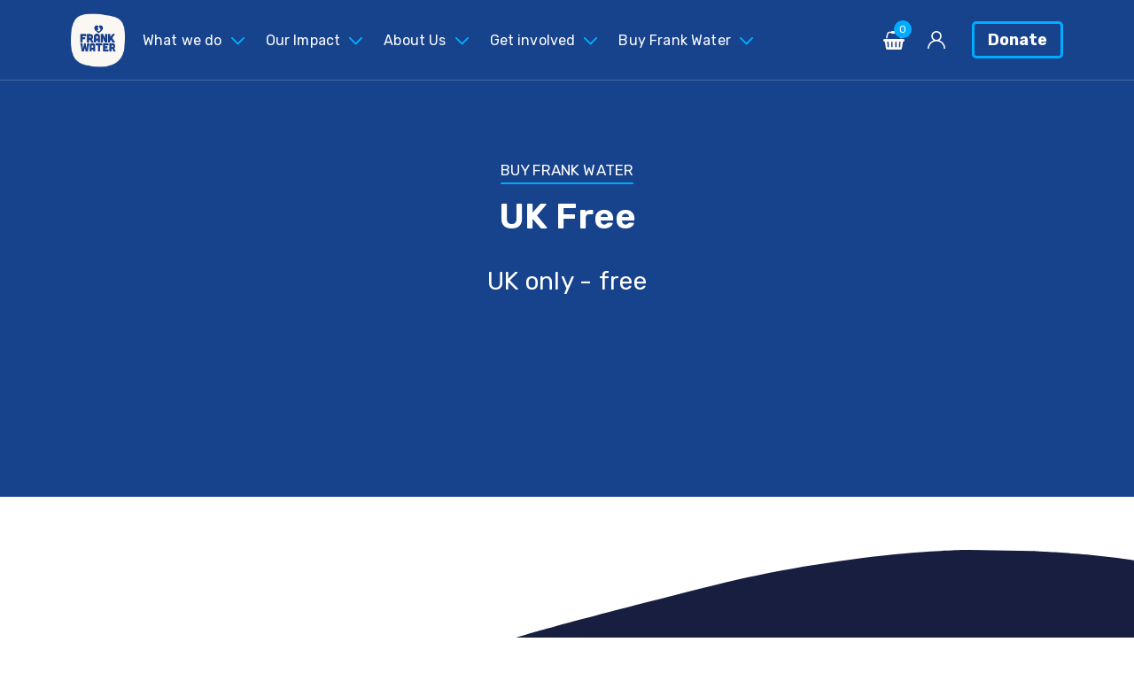

--- FILE ---
content_type: text/html; charset=utf-8
request_url: https://www.google.com/recaptcha/api2/anchor?ar=1&k=6LcRxKQdAAAAABGmYalQZR9JPExyjjMjqRy2ONUX&co=aHR0cHM6Ly93d3cuZnJhbmt3YXRlci5jb206NDQz&hl=en&v=TkacYOdEJbdB_JjX802TMer9&theme=light&size=normal&anchor-ms=20000&execute-ms=15000&cb=sfzars93wyyq
body_size: 46386
content:
<!DOCTYPE HTML><html dir="ltr" lang="en"><head><meta http-equiv="Content-Type" content="text/html; charset=UTF-8">
<meta http-equiv="X-UA-Compatible" content="IE=edge">
<title>reCAPTCHA</title>
<style type="text/css">
/* cyrillic-ext */
@font-face {
  font-family: 'Roboto';
  font-style: normal;
  font-weight: 400;
  src: url(//fonts.gstatic.com/s/roboto/v18/KFOmCnqEu92Fr1Mu72xKKTU1Kvnz.woff2) format('woff2');
  unicode-range: U+0460-052F, U+1C80-1C8A, U+20B4, U+2DE0-2DFF, U+A640-A69F, U+FE2E-FE2F;
}
/* cyrillic */
@font-face {
  font-family: 'Roboto';
  font-style: normal;
  font-weight: 400;
  src: url(//fonts.gstatic.com/s/roboto/v18/KFOmCnqEu92Fr1Mu5mxKKTU1Kvnz.woff2) format('woff2');
  unicode-range: U+0301, U+0400-045F, U+0490-0491, U+04B0-04B1, U+2116;
}
/* greek-ext */
@font-face {
  font-family: 'Roboto';
  font-style: normal;
  font-weight: 400;
  src: url(//fonts.gstatic.com/s/roboto/v18/KFOmCnqEu92Fr1Mu7mxKKTU1Kvnz.woff2) format('woff2');
  unicode-range: U+1F00-1FFF;
}
/* greek */
@font-face {
  font-family: 'Roboto';
  font-style: normal;
  font-weight: 400;
  src: url(//fonts.gstatic.com/s/roboto/v18/KFOmCnqEu92Fr1Mu4WxKKTU1Kvnz.woff2) format('woff2');
  unicode-range: U+0370-0377, U+037A-037F, U+0384-038A, U+038C, U+038E-03A1, U+03A3-03FF;
}
/* vietnamese */
@font-face {
  font-family: 'Roboto';
  font-style: normal;
  font-weight: 400;
  src: url(//fonts.gstatic.com/s/roboto/v18/KFOmCnqEu92Fr1Mu7WxKKTU1Kvnz.woff2) format('woff2');
  unicode-range: U+0102-0103, U+0110-0111, U+0128-0129, U+0168-0169, U+01A0-01A1, U+01AF-01B0, U+0300-0301, U+0303-0304, U+0308-0309, U+0323, U+0329, U+1EA0-1EF9, U+20AB;
}
/* latin-ext */
@font-face {
  font-family: 'Roboto';
  font-style: normal;
  font-weight: 400;
  src: url(//fonts.gstatic.com/s/roboto/v18/KFOmCnqEu92Fr1Mu7GxKKTU1Kvnz.woff2) format('woff2');
  unicode-range: U+0100-02BA, U+02BD-02C5, U+02C7-02CC, U+02CE-02D7, U+02DD-02FF, U+0304, U+0308, U+0329, U+1D00-1DBF, U+1E00-1E9F, U+1EF2-1EFF, U+2020, U+20A0-20AB, U+20AD-20C0, U+2113, U+2C60-2C7F, U+A720-A7FF;
}
/* latin */
@font-face {
  font-family: 'Roboto';
  font-style: normal;
  font-weight: 400;
  src: url(//fonts.gstatic.com/s/roboto/v18/KFOmCnqEu92Fr1Mu4mxKKTU1Kg.woff2) format('woff2');
  unicode-range: U+0000-00FF, U+0131, U+0152-0153, U+02BB-02BC, U+02C6, U+02DA, U+02DC, U+0304, U+0308, U+0329, U+2000-206F, U+20AC, U+2122, U+2191, U+2193, U+2212, U+2215, U+FEFF, U+FFFD;
}
/* cyrillic-ext */
@font-face {
  font-family: 'Roboto';
  font-style: normal;
  font-weight: 500;
  src: url(//fonts.gstatic.com/s/roboto/v18/KFOlCnqEu92Fr1MmEU9fCRc4AMP6lbBP.woff2) format('woff2');
  unicode-range: U+0460-052F, U+1C80-1C8A, U+20B4, U+2DE0-2DFF, U+A640-A69F, U+FE2E-FE2F;
}
/* cyrillic */
@font-face {
  font-family: 'Roboto';
  font-style: normal;
  font-weight: 500;
  src: url(//fonts.gstatic.com/s/roboto/v18/KFOlCnqEu92Fr1MmEU9fABc4AMP6lbBP.woff2) format('woff2');
  unicode-range: U+0301, U+0400-045F, U+0490-0491, U+04B0-04B1, U+2116;
}
/* greek-ext */
@font-face {
  font-family: 'Roboto';
  font-style: normal;
  font-weight: 500;
  src: url(//fonts.gstatic.com/s/roboto/v18/KFOlCnqEu92Fr1MmEU9fCBc4AMP6lbBP.woff2) format('woff2');
  unicode-range: U+1F00-1FFF;
}
/* greek */
@font-face {
  font-family: 'Roboto';
  font-style: normal;
  font-weight: 500;
  src: url(//fonts.gstatic.com/s/roboto/v18/KFOlCnqEu92Fr1MmEU9fBxc4AMP6lbBP.woff2) format('woff2');
  unicode-range: U+0370-0377, U+037A-037F, U+0384-038A, U+038C, U+038E-03A1, U+03A3-03FF;
}
/* vietnamese */
@font-face {
  font-family: 'Roboto';
  font-style: normal;
  font-weight: 500;
  src: url(//fonts.gstatic.com/s/roboto/v18/KFOlCnqEu92Fr1MmEU9fCxc4AMP6lbBP.woff2) format('woff2');
  unicode-range: U+0102-0103, U+0110-0111, U+0128-0129, U+0168-0169, U+01A0-01A1, U+01AF-01B0, U+0300-0301, U+0303-0304, U+0308-0309, U+0323, U+0329, U+1EA0-1EF9, U+20AB;
}
/* latin-ext */
@font-face {
  font-family: 'Roboto';
  font-style: normal;
  font-weight: 500;
  src: url(//fonts.gstatic.com/s/roboto/v18/KFOlCnqEu92Fr1MmEU9fChc4AMP6lbBP.woff2) format('woff2');
  unicode-range: U+0100-02BA, U+02BD-02C5, U+02C7-02CC, U+02CE-02D7, U+02DD-02FF, U+0304, U+0308, U+0329, U+1D00-1DBF, U+1E00-1E9F, U+1EF2-1EFF, U+2020, U+20A0-20AB, U+20AD-20C0, U+2113, U+2C60-2C7F, U+A720-A7FF;
}
/* latin */
@font-face {
  font-family: 'Roboto';
  font-style: normal;
  font-weight: 500;
  src: url(//fonts.gstatic.com/s/roboto/v18/KFOlCnqEu92Fr1MmEU9fBBc4AMP6lQ.woff2) format('woff2');
  unicode-range: U+0000-00FF, U+0131, U+0152-0153, U+02BB-02BC, U+02C6, U+02DA, U+02DC, U+0304, U+0308, U+0329, U+2000-206F, U+20AC, U+2122, U+2191, U+2193, U+2212, U+2215, U+FEFF, U+FFFD;
}
/* cyrillic-ext */
@font-face {
  font-family: 'Roboto';
  font-style: normal;
  font-weight: 900;
  src: url(//fonts.gstatic.com/s/roboto/v18/KFOlCnqEu92Fr1MmYUtfCRc4AMP6lbBP.woff2) format('woff2');
  unicode-range: U+0460-052F, U+1C80-1C8A, U+20B4, U+2DE0-2DFF, U+A640-A69F, U+FE2E-FE2F;
}
/* cyrillic */
@font-face {
  font-family: 'Roboto';
  font-style: normal;
  font-weight: 900;
  src: url(//fonts.gstatic.com/s/roboto/v18/KFOlCnqEu92Fr1MmYUtfABc4AMP6lbBP.woff2) format('woff2');
  unicode-range: U+0301, U+0400-045F, U+0490-0491, U+04B0-04B1, U+2116;
}
/* greek-ext */
@font-face {
  font-family: 'Roboto';
  font-style: normal;
  font-weight: 900;
  src: url(//fonts.gstatic.com/s/roboto/v18/KFOlCnqEu92Fr1MmYUtfCBc4AMP6lbBP.woff2) format('woff2');
  unicode-range: U+1F00-1FFF;
}
/* greek */
@font-face {
  font-family: 'Roboto';
  font-style: normal;
  font-weight: 900;
  src: url(//fonts.gstatic.com/s/roboto/v18/KFOlCnqEu92Fr1MmYUtfBxc4AMP6lbBP.woff2) format('woff2');
  unicode-range: U+0370-0377, U+037A-037F, U+0384-038A, U+038C, U+038E-03A1, U+03A3-03FF;
}
/* vietnamese */
@font-face {
  font-family: 'Roboto';
  font-style: normal;
  font-weight: 900;
  src: url(//fonts.gstatic.com/s/roboto/v18/KFOlCnqEu92Fr1MmYUtfCxc4AMP6lbBP.woff2) format('woff2');
  unicode-range: U+0102-0103, U+0110-0111, U+0128-0129, U+0168-0169, U+01A0-01A1, U+01AF-01B0, U+0300-0301, U+0303-0304, U+0308-0309, U+0323, U+0329, U+1EA0-1EF9, U+20AB;
}
/* latin-ext */
@font-face {
  font-family: 'Roboto';
  font-style: normal;
  font-weight: 900;
  src: url(//fonts.gstatic.com/s/roboto/v18/KFOlCnqEu92Fr1MmYUtfChc4AMP6lbBP.woff2) format('woff2');
  unicode-range: U+0100-02BA, U+02BD-02C5, U+02C7-02CC, U+02CE-02D7, U+02DD-02FF, U+0304, U+0308, U+0329, U+1D00-1DBF, U+1E00-1E9F, U+1EF2-1EFF, U+2020, U+20A0-20AB, U+20AD-20C0, U+2113, U+2C60-2C7F, U+A720-A7FF;
}
/* latin */
@font-face {
  font-family: 'Roboto';
  font-style: normal;
  font-weight: 900;
  src: url(//fonts.gstatic.com/s/roboto/v18/KFOlCnqEu92Fr1MmYUtfBBc4AMP6lQ.woff2) format('woff2');
  unicode-range: U+0000-00FF, U+0131, U+0152-0153, U+02BB-02BC, U+02C6, U+02DA, U+02DC, U+0304, U+0308, U+0329, U+2000-206F, U+20AC, U+2122, U+2191, U+2193, U+2212, U+2215, U+FEFF, U+FFFD;
}

</style>
<link rel="stylesheet" type="text/css" href="https://www.gstatic.com/recaptcha/releases/TkacYOdEJbdB_JjX802TMer9/styles__ltr.css">
<script nonce="RTPmZhxpYYVqPy-K7oaiqw" type="text/javascript">window['__recaptcha_api'] = 'https://www.google.com/recaptcha/api2/';</script>
<script type="text/javascript" src="https://www.gstatic.com/recaptcha/releases/TkacYOdEJbdB_JjX802TMer9/recaptcha__en.js" nonce="RTPmZhxpYYVqPy-K7oaiqw">
      
    </script></head>
<body><div id="rc-anchor-alert" class="rc-anchor-alert"></div>
<input type="hidden" id="recaptcha-token" value="[base64]">
<script type="text/javascript" nonce="RTPmZhxpYYVqPy-K7oaiqw">
      recaptcha.anchor.Main.init("[\x22ainput\x22,[\x22bgdata\x22,\x22\x22,\[base64]/[base64]/[base64]/[base64]/[base64]/[base64]/[base64]/[base64]/[base64]/[base64]/[base64]/[base64]/[base64]/[base64]\\u003d\x22,\[base64]\\u003d\\u003d\x22,\x22w51fwqorwojChMKfBcORI0pGF8KnwqNaD8O+w7XDl8Kxw4tCJMOIw6dsIGdIT8OuUFfCtsK9wqNrw4RUw6fDmcO3DsK4bkXDqcOFwow8OsOSYzpVO8KpWgMwLFdPScKZdlzCkSrCmQlSMUDCo1Ewwqx3wrIHw4rCv8Kjwr/Cv8KqWMKaLmHDl1HDrBMUJ8KEXMKFXTEew5DDtTJWRMKCw41pwr0CwpFNwpYWw6fDicO8VMKxXcOCb3IXwoh2w5k5w4DDsWorJF/[base64]/Ci8KDw6/CmjnCgCA6w4nDlsKfXMKEw7LCncKKw6nCtWHDpxILBMOMCWnCsGDDiWMgFsKHIBITw6tENyVLK8OowovCpcK0c8Kew4vDs38awrQswqnCmAnDvcOgwq5ywofDlSjDkxbDnX1sdMOoIVrCnijDgS/Cv8OFw4wxw6zCr8OYKi3DpgFcw7J/RcKFHUfDpS0odmrDi8KkfUJAwqlPw79jwqcDwpt0TsKXGsOcw44iwqA6BcKKcsOFwrkfw6/Dp1p6wqhNwp3DusKQw6DCnhplw5DCqcOTGcKCw6vCn8O9w7Y0cDctDMOlXMO/JgU3wpQWKsO6wrHDvxsOGQ3CoMK2wrB1DMKAYlPDi8K+DEhQwohrw4jDv1rCllltMgrCh8KdK8KawpU+UBRwJxA+b8Knw7dLNsOoCcKZSxh+w67Dm8KJwoIYFFfCig/Cr8KNNiFxYsKaCRXCpVHCrWlHZSE5w4DCucK5wpnCrEfDpMOlwr84PcKxw67CrljClMKeRcKZw48XGMKDwr/DnXrDphLCn8Kywq7Cjz/[base64]/DgcO6dg/CmWHDr8O5w67ConjCscK0wr5LwrVRwpg/[base64]/w47Dr07ClsOYw7TDt8KVw7bDqcOdw4dCwo/[base64]/CjzQqwrnCrcOYw5x5OcO0w4pPw6HCmsKqwpRmw783cixaMMKtw5Maw71HGFfDjsOYChg+w5UgBVTDiMO2w5JSecObwrPDkHIcwqxqwq3CqmrDqyVNw5LDnxEQJFtJKS93RcKJwoVRwps9GcKpwqokwr4bWQPCmMO7w4FXw7YnKMOxw4/Cg2EHwpTCpWTCm38MCnEtwr0rSsOnX8Olw4cfwqwYOcKOwq/CnyfCgm7CsMO3w53DoMOUYALCkHPCgxovwp0gw44eLFUbwrDCu8KAJ3dGe8Omw7d6NX0owoFKES/Dq19XXsO/w5MDwrhXBcKycsK/djsyw7DCuytRWzMXAcOew7cVLMOMw7TCkgI/wqXCr8Ksw6BNwpQ8wprDkcKYw4bClsOPFzHDvcKYwo4Zwo1BwqAiwqcMfMOKc8OowpBKw4lHZivCuE3CisO8YMOeZTkWwpY9RMK5firCiBAha8OJKcKPVcKnXMOaw6nDnMO+w4PCj8KPCcOVXsOqw4PChUsUwo7DsQ/DuMKdQ0PCqkQlHcOaYsOqwqLCiwkwSsKAJcO/[base64]/AVbDu8OSRDcBw51uwph+wrxvw6UXaUpbw5LDv8Ocw6LClMKUw4NjaxZpwo5ae17CvsO/[base64]/DiSVJw4lUSMKdw7omPcKIRMO9BmFgw4xEc8Ota8O0LsKHXcOEJcKjYlBvw5JAw4fCmMO8wrXDnsKeK8OdZ8KaYsKgwr7Drx06NcORHMOYSMKzwogBwqvCt1PCgHBXwqdvMmnDj2YNXFzCh8OZw7EtwqxXUMOLcsO0w6/CssKwOEvCmsO9aMKsZykZVMOSaT56IMO2w64Ew4DDhQ/DkQLDvAczAl8Sc8KIwqnDo8K2THfDpcOoHcOaCMOxwo7DsjoCXyZ/wrvDpcOXw5JZw4jDuxPCqhTDhE8awqXCtWXChRnChUBbw6YXJFQDw7/[base64]/[base64]/WcO8wpVSwrMSwrzCtsKjwpPDpsOTwo/DrsKSwonCsR9iAzbClcOUYcKxOxRhwoxaw6LCv8OMw7nClDTCgMKxw57Dql4RdkYhJQ/CjEXDm8KFw6FiwokmJcK/wqDCtcO8w6UOw5Vew54awoJmwoB/DMOYKMK7CcOcdcKfw4Q5MMKTVsOZwo3DtTbCnsOxJmzCo8OAw7p/wqNCREl2Vw7Drl1hwrvCvsOkQ1UPwonCviPCrSQ5UcOWVntfPyACbMO3fXdrY8OQdcO/B0rDjcKJNGfDrMKOw4lxWWvDpMKBwrnDnErCt1XDuXJ1w53CicKCF8OsXMKMfGvDqsO0fMOnwo/CgBnCox0Zwp7Dr8Kew5TCgFTDhAXChsOjFMKeAEdFNcKiw5TDnsKCwoIsw4XDpMKiTsOEw7dowq8YcwTDusKrw5BhDyNxwoV5NBzClwXCpAnCuhBaw6EwVsKEwovDhz5QwoxBMUXDjyrCr8KhE39iw78IUsKwwoMwf8Kiw48IAFDCvk3DqTJWwp/DjcKMw7IJw7JqMiXDtsOaw57DtAY1woTCiynDqcOvJmBxw6ZpaMOsw6toLMOiZ8KoHMKLwrbCu8K7wplQIsKSw5crCAfCuwAQflfDmx5XS8KuB8OgHhY2w5p7wqDDscOSWcO0wo/DmMOwRcKyasOqQcOmw6vDrGHCvx4fTEwAwonClMOsdsKfw7DDmMKiGlJCUAZIZ8ONZ3bChcO7LkPDgEgpVMObwrDDjMKfwr1Ec8KaHcKEwpgew69hdivCp8ONw4/Cg8KrVGoCw7YzwoTClcKFTMKJO8O0McKePMKXJWIlwpMIcWUSIzbCsmJ1w4HDpzppwpdsEBtVbMObWsKZwrwuJ8KsITcGwp86QsOAw4UMSMOlw4hPw4AZHR7DtcKkw5JcP8O+w553XMOvaRDCsWbCgGXCuhTCoCzDjC1bf8OsL8OLw44Hejs/HsOmwrHCtzMtWsK/w6ZMLcKdLcKKwowbw6A6woRawprCtmjCn8KgVsKQCMKrAwfDs8KDwoJ/OkvDjHZpw61Lw5PDsmtDw4k5RkNLY1nDlXAVAcKoJcK/w6ZWVsOkw7nCu8OwwocsHhvCp8KRw5/DosK0WMK9GyVIC0d6woEsw78Qw4V9wovCmhjCu8KKw703wqEkP8OLcSnCrShfwpLCmcKhw4/CpQnDgFBFXcKfRsKuHMOFUsKZP2/CgTQAPWgze2DDsB5bwovCoMO5Q8Kkw5cRaMOfDsKBI8KCdngzTzRtHAPDgy0Fwp1Nw4XDgwZ/[base64]/CiV03SMKyfcK9w7/[base64]/Dq3sKDTtqwp58w44lRcKffMOKw5DDjg/Cn0ZVWWvCohrDgMK8D8KZfgcBw6gdZHvCtR5jwpo8wr7CtMKTF2DDrnzCnMKGFcKwUsOuwr8/d8OuNsOxdE3DvAl2LMOMw4zCgCIKw4DDtsOUb8KWX8KMBXkHw5Ztw4B4w4kLBSIEeH7CpivCicOzFw0fw4jCj8Olw7PCkhxRwpM/w5LCsk/DiSRKw5rCkcOhO8K6IsKFw743K8OowqlIwqXCp8KrbgI4e8OoHsKnw47DgSAFw5Uowq3CkG/Dg2FKVcKrw50kwosiDXLDocOuTG7Du2YDfsOST2fDhlbDqHDDvxsRCcKkNMO2w4bDuMK/[base64]/Cm8KoJ2XDt8ObwqvDqMKNw5hsw5FKYsKxw4vClcOAw43DsnbDpMKaNQIof2PDt8K+wpkIN2cewr/CpxhwX8O2wrAIQMO7H2zCp2/DlH/[base64]/[base64]/Cmg7DhsKHBXEOwp5Lw4kXa8OJwqh7Z1zCg0VIw7kbGcO9enbCmDrCpzPCqXpsAsK8HMOTaMONBsOZdMODw6s0I3lYHyDDocOSXjrCusK8w4rDpQ/CrcObw6ZYYiTDqHLCkVZ7wqcIUcKmZcOMwp9KUBEfbcOqwpdWJMO0XxjDnGPDjhs6Sx8PfMKmwoltZcK/wplRwqp2w5HCrQ5Hw5tNAEDDnMOufsOyBCvDlypmBGXDnmvCjMOCUMOMMj8RUHXDusO9wpLDryfCnw4xwr7CjXvCksKVw5vDvsO1FMOAw6TDhcK+CCIsJMKVw7rDnU1sw5nDiW/Di8KDBnDDpQJNem0cw4XCqRHCoMKTwp/DmE5/wowNwot3wrEncGrDpjLDqsKVw6/Du8KTQMKMBkREYx7DqMK4MzHDq3EjwoTChnBhw4oZHlpsAS8Pwo7CuMKPfBAEwrnDkSFmw7IpwqbCosOlcxfDl8KVwr3Cg2nDkx5Aw7DCksKcKsKQwpTCncOfwo13wrRrBMOeIMKrO8OVwqXCn8Ozw7/DgBfCvjvDtsO5ZMOjw6vDrMKjY8O+wq4HGT/Cvz/[base64]/DiDtQVyVfZsOtSwYxAz7CnMKiamIuasOeCcKhwosKw6wfaMKuOVMawofDrsKndR7CqMOIEcK1wrFIwpduJyV9wqPCnC7DljBCw41bw48dJsOuwplMcwTCo8KYRHgEw4TDkMKnw6LDjMOGwobDn3nDvjLClX/[base64]/CkMOTLsKYw65IccKiYnXDmkLComjCg3BYw6wCAgdLIUHDmwcICcO2wpxHw4HCtcOAw6rCpFUbcMOsRcOvaUV/C8Kww601wqnDtClewqhvwrRLwofClhpWKQ5tHcKRwpTDmDfCtcOBwrHCgjXDtCPDhVoawqLDjTBDwpDDgCIeQsOzAlUfNcK1QsKzBCfDgsKUE8OGwo/[base64]/w5jCvTwWw5g4CANoSVckLMK4esKtJMK/[base64]/Cnx7DpmBXw7fDmHsDw6Rqw47CnMOtExfDg8ODw4Bcw4TCtS8GABzCtlLCqsKrw6nCrcOmHcK4w6MzRsOsw6fCnMKsWxXDl0rCtGJNwo3DsALCocK6JTdAFFLCjsODGcOmfADChBPCp8OswpsMwqTCtFDDnWlsw5/Du1/CpzrDrsOyUMK3wqDDkEVSCGHDh08xGsONJMOoeFoOIVnDvkEzN0PCgRs6w7h8wq/CmcOvZcOZw4DCnMO7wrbCsWFsB8O4QU/CiwY+w4TCp8OhcXANNsOawqA5w6R1DCvDvsOuYcK/[base64]/VcK3woDCpMOCw5M1eD8uw6XCh8OcA8OvwpAffFjDpAnCiMO1QcOsJD4Ew4HDicKvw7kWacO0wrBnF8OEw6NMCsKmw6oDccKgejgYwq5YwoHCtcKIwp/DnsKWU8OBwpvCrVpbw4PCpV/[base64]/[base64]/[base64]/[base64]/Co8KreMKewoIlw5jDgj5GPwF8w5/DiWsqCcOvw7E1wpDDjsOQQTd6CsKzIm/CjEvDrsOxLsKKOxXChcO9wr3DrjfCnsKgZDt/w6hTZSLCn189wpBnOcKwwrF6LcOFQ2LDi15Jw7p7w4zCnT9GwqpBe8O3SFLDpRDCkXoJPwhcw6BNw4/CvGdBwqkHw45dXSHCisOTB8ONwp/[base64]/[base64]/[base64]/DqgvDpcK/AcOIwqxmw7HCr8KawoDDkkJ/M8Ose8Kdwq3CvsOVH0JNDWvDkmgCwr7Cp0UNw7vDunnCnEYMw605BR/CjsO8wqtzw7XCqng6PsKdIsOUFsKwSF5+TsKvLcOcw4ZtAVrDomfCicKcXnNeGwJGwoZACsKnw7l/w67CvGlbw4LDiCzDhMOww7TDvlLDiiDCkABFw4HCsDo0GcKJK3rDk2HCrsKmw6lmJQsJwpYhG8OKL8OPJUlWaRHCkiTCjMKILMK7ccKNW27CqsKHYsOAM0fClQvDgcKPKcOQwp/[base64]/w7NsTMKuPzZmwrnDksOmwonChMKCwqvDgWvDp1vDmsOFwqNow4zCjsKRaMKGwpx1fcKBw7nCoDMbAsOmwo58w6gnwr/DvcKjwr1OKcK4dsKawoHDjwPCvnTDlitEZXgARlLDh8OPHsKoWEZSMhPDuQ8kUyUTw6BkZlPDqHcWMA7DsgxQwp5vwp9HOMOJQ8OHwo3DvMKqdsK+w7QOTikYOMKKwrnDt8OPwrlCw5QBw7fDrsKuGsO/wpsBTcK1wqIZw5DDvsOdw5dKP8KaLMOlI8Omw4ZXw6dow4prw5PCiCsmw5DCoMKcw4FAKMKOcRjCqcKPShzCj1vDiMOwwp/DtXQsw6jCm8OoacOMYcO8wqIxQWd1w6fDj8OswoMmdG3DtsKcw47CvlwgwqPDjMO9Rg/[base64]/Dj01LwrfDmsKpHQkGcSfDjh52wpnCh8OTwobDtWzDoMKuw41hw6vCk8Kew5lufMOLw5vCgBrCgG/DqmxcfgrCi0I/NQ4DwqR3XcOCQz0pdQzCksOjw61ww4N4w63DuArDpl/DrsO9wpTCl8KrwqgHHsOrcsOVJE0pVsKlw4/CjRVwNWzCjsKMc1/CicKtwr8ew4fCqQ/CrXXCv1fCpWvCsMO0csKWUMOkEMOmIcKRG3Axw5lVwqhwX8KxfcOeHTt8wr/Cg8KnworDvj9rw6EKw6/CusOswrQ1a8OFw4fCohfCrmnDn8K4w4liEcOVwogJw6bDrMK/[base64]/Dj8K4wrrCm8KRCMKSw5HCj8OiwrEGSiXCnsK0wq3CkMOSMjrDmsOcwp7Dh8KdIgjCvRcswrVZGMKJwpHDpAhdw40iXsOfUXsFQmtgwrPDmlgdV8OKa8K9H249cUVLNsOjw5jCvcK/WcKkDABJH13CjCIqchPDqcK/w5bCuALDnHHDt8OIwpjCkSHDozLCpsOJCcKWZcKdwqDCj8OeP8KMSsKHw4DCkQvCjEPDj2MawpfClcKqM1cHwo7DrENAw4sow4NUwotKFVk3wqEmw6lJdXxReEjDnTfDuMONagpawqYLWzDCvG8+asKOMcOTw57CtgTCv8K0worCocOzb8OmShvCmyl7w7XDiU/DocOpw5IUwozDm8KRFyzDij4nwqTDriZYXhLDkcOkwp4Zw6LDmR1GMcKZw6Q0wq7DusKiwqHDl2MRwo3Cg8O6wqFTwpxgHcOqw53CgsKIGcOrNsKcwqPCrcK4w5RFw7jCisKJw4stf8OsR8OgK8OCw6/CrEPCkcOadCPDjwzDrnAQwp7CvMK3CcOlwqkHwoM4EmAIwow9KcKew5IxPXQkw5sPw6TDlWTCk8OMHGYtwoTCjDhuesO2w77DqMOJwprCl0/DoMK5ZDZAwrnDv0VRGcO+wqZuwoXDoMOyw45Ew69KwpPCiWR1bRPCscOMHARow5XCuMK+DTFSwpXCvErCoAAGMjLCl1BsOUTCp0fDmyEUDDDCmMK9w6/Dgg/CnGBTIMOkw51nO8OwwpFxw5bCtMOwaxRVw7nDsErCux7Cl3PDigp3V8O9PcKWwpAKw5vCmhhSwoHChsK1w7LDrAPCoQpyHhXCvcO5w7YkDENSFcKAw6bDuSPDgTFZW13Ds8KfwoHCr8OfXsOxw5XCugEWw7QaU3wrGFrDgMOecsKMw4Jjw6vClA/CgX/Drl5Ff8KGG2wjblVHfsK1EMOWwoDCiCTCgsKZw65Bwr7Dny3Ds8OoWcOMXMKQKXNhRmYHw54OYnrCssKqUmoSw6fDrWYeGMOzYlTDhxPDrjcQJ8OuHxrDnMOVwoPCoXYLwq3DigRpNsKVKVo7Y1/CrsKnwr9BZizDvsOdwp7Cv8KNw5YlworDgcOfw6bDn1PCvMKfwrTDpSjCmcOxw43DvcOdWGXCssKvC8OqwpAxTMOvKMOtKsKiB1gFwpM1f8OhME3CnDXChV3DlsOwfE/[base64]/[base64]/DisOgwrfCqUPDvkUcw41hFW7CisOBwr82BcOXccKcAGYQw6jDhAVOw7sFfSrDtsKGETVRwo9cwpvCosO/w5Q2wr7CgMOvZMKGw5giQRpSPBtJP8O2YMOvwqIxw4gfw78XO8OoQCIxAn9IwobDrDLDuMK9OykwCVdRw4DDvXN7dx1WLE7CigrDjCdxcVkjw7XDnVPCk29Je3JRc0UtFMKow44yfAbCvsKvwq52wo8JQcOhMcKsCD5OA8O6w59fwp1Pw5XCrMOQRMOoEX3DgcOSJMK/wqfCiBd4w4LCtW7CoSrCs8OMw4fDtMOBwqcTw653KVMGw4sHVBwjwpfCrsOadsK7w47CvMOUw6cEOcKQNgxQwqUTPMKDw7kYw4RGccKQw7lZwolDwqrDoMOHXgXCgWjCg8KEwqXDjV18WcOUw5/Cq3UmTSvChGAtw7ZhAcKqw5kRb1/DnsKwYR00w55fRMOSw4rClMKuAcKpUsK9w7zDpcO+EAlFwpUxY8KTWcOvwqrDjm7CuMOlw5vChjQ9csOkBB3CuUQ+wqVuJk97w6/[base64]/CnxfDkUENw4PDl3vClRbDuDsDwoDDncKTw5B+bSXDkRHCjsOAw7N5w7/DuMKQwoLCt0PCpsOGwpbDvMOrwrY0UQTCjV/CvxguPGnDjmUUw7kSw4vCtHzCtGLCkcK6wo3Chwwrwo/Cs8KSwq4iYsORw69AdWTDn0UsY8Ktw7IHw5nCnMO5wqjDhsOqIyTDr8KhwqTCtDfDgsK4JMKnw4vClsOEwrvClwgVF8KVQlV+w45wwrEvwowQwrBiwqrDh2YgDcOlw6hcw6dGN0cjwo3CojfDk8K8w7TCmzPDjMO/w4/DrMOLUVxMJWxoMkgfHMOyw7/DvcKxw5hELEQOO8KSwroYc1/DjnNfRGzDoyR1H2UzwovDg8KOEj9Uw7hpw4dfwrzDj1fDg8K+Gz7Do8OAw6ElwqYxwrovw4PCkBEBFMKaZsKcwp9/[base64]/CucKjwr9pwqTCowJWRRzCsMO4w7FWG8OnwrHDpnTCvMOcUDTDsk9lwq/[base64]/CocOLwoHDgw3CvwPDuMKcwq5LdBwVBMOvb0h+w7cmw70pesKrw7lOcknDnMOSw7fDusKfX8O5wohXQjDDnkvCgcKMR8Opw5jCmcO+w6DCsMK/wqXDrDFVwrZfWl/Dg0BWdW7DimfCv8Kmw53Dj24IwrZ4w54CwocVaMKIT8KOEiPDlMOrwrNgFCVhZMOYGBMvXMKjw59YNMO2I8ObKsKhfDPCnUItEcOIw6EDw53CicKRw6/ChcOQVxsVw7VBO8O2w6bDhsKBDsOZIsKqw784w7RDwpPCp2jCvcK5O1g0TibDqUXCmkMwSVltayfDjRTDgWTDmcOYVC47d8Kbwo/[base64]/Cm8KGesK6XhV0ecOOEHPCjykEw6vDhS3DjTjCkAjDhTbDnGM8woXDvDrDusO5Ez0wNcK7wroYw747w7fDnSkGw7R5KcKqWjHCksOOBcOsYEHCoi7Dgy06HxAVBMO8KMOmw40Bw4x/QcO8wpbDp0YtAXbDm8KUwoxzIsOpBVDCrMOMw5zCu8KVwqphwq8hQGVlLV7CgifCvWLCklbCiMKhP8OuVsOnDmDDgcOPYgvDhXJrQV3Dv8OIAcO4woAuK1AmFMO+bcKxwpkrV8KRw6TDnUgwBznCmTduwoVLwofCjE/[base64]/CpDdSwpfCssKaAnBuJDUNTsOsCXbCih06bTJ1BRzDqDPCucOLAHMrw655GcKLBcKrWsO3wqBEwpPDnW95EATCmhV7dD9rwqRdVCjCnMK3KWPCsU9owoo0NHAPw4rDosOXw67CksOMw7F3w43CnCgZwoPDnMOCw4HDicO9bSkEKsOyWAnCp8K/W8KtGC/[base64]/NMK6w7VrIDzDmjPCs17CtMOQXcK8OsOeImFxwp7DvCVYwpzCrhVzVsOww4I0H1krwoPDisO7AsKrdhIKcijDvMK2w4tCw6zDqUDCtnLCsy/DqGRNwoLDr8OUw7Y0EsOrw6HCm8KRw4ozWMKVwpjCn8KlQsOiVsOtwrltRiNuwrvDoGrDtMOAZMOxw4E9wqx+OsOCVcKdwrEtw4l3QQ/[base64]/DosK8wodFwpnCmsKwJsKBw5zDqcOLwp0IGcK8w6p5GhjDkxwkcMKTw67DucONw7c8UzvDgAnDlMOlfXTDgCxeG8KQZkXDgcODdsOMQsKowrBibsKuw6/[base64]/Dr8OXUxksw7kcw5fDtsKLEMOAwq/CiWo9w4rCg8OJBEDDkcKUw5bComlcG0Upw65/LMOPUj3CsA7DlsKMFsKCHcOowq7DoCXCk8OSMcOXwrvDtMKwG8OvwpBGw6XDiQh/[base64]/DssKzw6dvEMKUwrLCoQ5SV8OXw7LDmmXCpQohw7IPwr1NF8KFSj8DwrvCssKXT1pawrYswqXCv2hZw7HCuFU9eALDqDtFQsOqw7jDtEQ4VcO2UhMvGMODbRwmw7TDkMKmLivCmMO6wofDlVMOwqjDoMKww6oFw4rCpMO/HcOPTQE0wpDDqATDllBpwo3CvxQ/wqTCucKHKlwUEMK3PzNHKkXDtMKHIsKmwq/DncKmchc9w5x4HMKeC8OxNsKeWsK8KcOFw7/DlMOeLCTClQ0jw7rDs8KOM8KBw5pUw5rCv8KlYDc1f8OBw57DqMOWbQRtWMORwqQkwrjDnWzDmcOswqFAfcKxTMOGBcKNw6PCtMOYXElSwpcBwrFcw4bChUzCo8OYI8K4wrjCiBcJwo8+wqZTwrwBwo/DjkzCvCnCs2gMwr7CjcOMwpbDsnHCicO7wqrDnUDDjgTDuS3CkcOdZ07DqCTDiMOWwonCs8KeOMKIb8KBDsKAOsO+w5HClMOQwq7CnkI/DCIECEx1dsKJJMOhw6zDi8OXwrxFwovDmWItJ8K6TSxvB8O/SAxuw5U3wqMLIcKWQsOZIcK1VsOHPMKOw5E5eFLDlcOAw547bcKNwrZvwoLCqW7CqsO3w63CksKsw5vDhsOvw70PwpdWZsKtwppNbUzCvcOJJcKUwo0+wr3CpnXCosKyw5TDmjvCt8OMTD8+w6/[base64]/Di3E7w7hLw4fCtMKrCMKLw6zDl1Z6wrvCvsKUwqtDemrCocOVdMKtwqvCpnnClEc/wpkJwo8Lw4l9AxrCil0owqLCrMKTSMKmGHLCt8K0wr8rw5DDnzVjwpNkOCDClVjCsho/wqAxwql8w615dUzCvMOjw6U4dE9RQw1DRVxhNcOBJgJRw61Ww5/Dv8OQwoljHnVfw6MXfj91wo/Cu8OzClbCqXlAD8O4YyxwO8Onw5jDnsO+woMvCsOGVnA8FMKqfMOEwpoefcKGbx3CiMKCwpzDrsOeIMORZynDmsK0w5fCviTDs8Kiw5Fmw6Iowq/DncOVw6UJLj0gb8KGwpQPw6rCl0kDwp8ka8OWw74bwoQJF8OPccK4w6PDv8KWdcKCwrYHw4HDusKjJBQvM8OzDA/ClMOUwqV7w5tHwrk0wrfDrMOXU8KTw5LCm8KBwq57T0rDiMOHw6rClMKVBgBrw7fDs8KZO1rDpsOJwonDoMOBw4/[base64]/[base64]/DkRvCjsOMd8KoKm9SIR1JeFlFw6VpW8KvAsOxw6jCgMOmw6jDqQ/CssKoAETDsFzCpMOswq9qUR8iwrx2w7xew4jCo8Oxw63DocKbW8OqEV00w7EAwrR/w4MRwrXDp8Omdh7CkMKFf3vCoSnDtwjDscOYwrLCosOrAMKrRcOyw50udcOsCsKBw5ELRXzDi0rDpcOmwpfDolMcH8KPw7kda1tPWTEFw6LCrUrCimg3LHjDi1LCp8KMw4DDncOUw77Dqn93wqvDuUDCq8OMw6jDoXVrw55qCcOqw7HCp0cKwp/[base64]/woZXwocbTCjCicK1w7gtw7tXI0AQw5oBOcOVw4/DqiYcG8O+TMK3FMOiw6HDscORCsK6MMKDwpfCvi/[base64]/[base64]/CpcKTwpQ4c8OEwrLDkHEDw7Q4IcOxEcK3w77DiMKFMMKUwpQDAcOvP8KaGFZ4wqDDmyfDlGHDrj/[base64]/Cj0fCsiUSw4XDocOLwocCVQzCq1BDCMK5w4jCqhTCh0fCncKLXsKAwqsCAsKqZEJrw7M8CMOrcDVcwp/[base64]/DrGTCi8Kuw786a8KHZ8O9K8KKPsOFwp7Ck8KWw5ddwoh6w59uDmLDhTLDn8KJZMOUw4wKw7TDv0vDqMOcRkkcIsOtD8K4eHfChMOFaGcvDMKmwpULNhbDsVNmw5opacOpYkQqw4LDlg3Dm8O7woE3EsOXwrbClCkPw4BKW8O/[base64]/[base64]/ClMKBGcO7FsO0w6pLwpXCo8OKV8OuYsOpNMKTcTzCkDdhw5DDh8KBw6PDrCvChcOCw4FuKXHDoXVcw6F5bWDChyLCusOJVEItcMKJKsKnwrDDpUYhw4LCtx7Dhy/[base64]/wpDCi8OESg3Cl8KhHsOAP8O5aU0naF3Ct8K2UcKiwo9dw6TCjCIOwqBvw5DCt8KBV0V4cj0mwqLDtEHCn2DCrW3DrsOxMcKdwrHDiwLDkcKARjzDizhvw5B9ZcKawr3Cm8OlMcOfwr3CiMOlAmfComPCiA/ClFDDtSAEw5JfT8OEGMO5wpUOX8KfwovCi8KYwqgbBVrDmMOJOE0aC8ObQsK+ZmHCgTTCkMKMw51aB1jCv1ZrwqI0SMO2TEoqwr3DtMOOdMKxwr7CkVh7BcKGAUQXUMOsbDrDhsKxUVjDrMOawoNnYMK6w4TDm8O/[base64]/CowYmwo05wrAGGsKfw6vDjsOSw6Egw5Q0UwQ+TUjCo8KeDyfDucOGccKAfxjCocKMwpXDnsOEa8OAwp8GbAsVwq7DhMOzX1bCg8OXw5vCl8ORw4YUP8KvX0QlPEF1FMKcf8KXbsONQznCr0/Dm8Ojw7wZZinDk8OewovDuD16TMODwqRbw6tIw7ZBwo/CkGRXcjrDl0zCt8O1RsOawq12wpbCosOSwqLDi8KXIG1kYlPDrV0vwrHDjS0AAcOFB8KJw4nDscO/wrTChsKhw6FpaMOAwqbCm8K4R8K+w6QkLcK7w6rCgcOTTcKZMi3CmTnDlMO0wpVLWEFzXMKyw6HDpsKSwpQKwqdfw6U0w6snw545wpxyHsK2UHoRwoXDm8Kfw5HDucOGPw8tw4nCnMOCw7VcWRLCjMOGwo8lXcK+UyJSNsKwfihww6dyM8O0Pyd0YMKlwrl/N8Kqaw/[base64]/aQzDrE9MOWjChC7CjCzCpioMBjHCtMKSCExlwqzCoXnDvsO3K8KOFU9TRsOFAcKyw5TCvlfCpcOBGMOtw5/ClsKNw7VoKkPCtMKtw7wMwprDl8KITMK2a8Ktw47CicO+wqVrYsOmR8OGccOiwqUPw4YiREMnSBbCkMO8CnnDpcK2w7hjw7PCgMOUSGLDgHl/wqLCjiIYMVIjfMK9Z8KHXDAew6vDhidFw4rCu3MHBMKpMFbCkcKgw5UVwqlEw4oww5fCksOawobCvhTDg1VJwrUrVcOvXjfDpcONOsK3BQvDgQY+w6DCn37CtMOYw6XCvQJGFg7CpsKtw4NoLMK/wohBwozDsT/DmTYSw4cVw6B8wqDDpDF7w6kOa8KRcx1MbSvDnMO9fwPCvMKjw6BjwpFowq3Cq8O7w5oYcsOTw6cNeDTCgMKTw6MqwqUNb8OOwrdxFsK+wpPCoGnDj0vCp8OBw5BHInN3w5V0f8OnbyQ/woxNMcKswpDCkmlkM8Ofc8K0YMO5SsOHKAjDtnnDjcOpVMKvAk1Gw5hgcTvDgcO3wqk8asOFbsO6w7bCo1/[base64]/fcO/Ay9gMEtubsKGw6xBw4lXXsKmwqvDvVEbAzcqw4DCj1khYzTDuQQrwrHDhzs3D8KkR8KfwobDmGpIwp0/w5/CucK5worCuDkWwqIPw6xiwqvDiBpaw7cmBjgzw6gyCMKWw6HDq0Qxw4Q9IsOVwrLCh8OuwobCimd5bVkIERzCnsK9cxrDmT14O8OWO8OGw48cw6/[base64]/CkFnDqXdgHhTCrSjCvcKlI8OBwqcmdjc5wphu\x22],null,[\x22conf\x22,null,\x226LcRxKQdAAAAABGmYalQZR9JPExyjjMjqRy2ONUX\x22,0,null,null,null,0,[21,125,63,73,95,87,41,43,42,83,102,105,109,121],[7668936,176],0,null,null,null,null,0,null,0,1,700,1,null,0,\[base64]/tzcYADoGZWF6dTZkEg4Iiv2INxgAOgVNZklJNBoZCAMSFR0U8JfjNw7/vqUGGcSdCRmc4owCGQ\\u003d\\u003d\x22,0,0,null,null,1,null,0,1],\x22https://www.frankwater.com:443\x22,null,[1,1,1],null,null,null,0,3600,[\x22https://www.google.com/intl/en/policies/privacy/\x22,\x22https://www.google.com/intl/en/policies/terms/\x22],\x22oS3xFaeX6euJlfQgWosNxTWm4lc3UR+kFY6pswUb/1k\\u003d\x22,0,0,null,1,1764650444730,0,0,[145,194,7],null,[58],\x22RC-HfeFSKh7Zk2pvA\x22,null,null,null,null,null,\x220dAFcWeA6HasVmOgxeXdzB_emABeWNfgnhTQkSX-xCLze3Myqgmn49jR0idN-4yTSe70ab05OnJpH1DEflm4syt4UWlWsTlFGryA\x22,1764733244726]");
    </script></body></html>

--- FILE ---
content_type: text/css
request_url: https://www.frankwater.com/app/themes/frank-water/dist/css/style.css?ver=2e03f1e0ff6217fecd343ca0b9635edcc42c53c7
body_size: 45806
content:
body.compensate-for-scrollbar{overflow:hidden}.fancybox-active{height:auto}.fancybox-is-hidden{left:-9999px;margin:0;position:absolute!important;top:-9999px;visibility:hidden}.fancybox-container{-webkit-backface-visibility:hidden;height:100%;left:0;outline:none;position:fixed;-webkit-tap-highlight-color:transparent;top:0;touch-action:manipulation;transform:translateZ(0);width:100%;z-index:99992}.fancybox-container *{box-sizing:border-box}.fancybox-bg,.fancybox-inner,.fancybox-outer,.fancybox-stage{bottom:0;left:0;position:absolute;right:0;top:0}.fancybox-outer{-webkit-overflow-scrolling:touch;overflow-y:auto}.fancybox-bg{background:#1e1e1e;opacity:0;transition-duration:inherit;transition-property:opacity;transition-timing-function:cubic-bezier(.47,0,.74,.71)}.fancybox-is-open .fancybox-bg{opacity:.9;transition-timing-function:cubic-bezier(.22,.61,.36,1)}.fancybox-caption,.fancybox-infobar,.fancybox-navigation .fancybox-button,.fancybox-toolbar{direction:ltr;opacity:0;position:absolute;transition:opacity .25s ease,visibility 0s ease .25s;visibility:hidden;z-index:99997}.fancybox-show-caption .fancybox-caption,.fancybox-show-infobar .fancybox-infobar,.fancybox-show-nav .fancybox-navigation .fancybox-button,.fancybox-show-toolbar .fancybox-toolbar{opacity:1;transition:opacity .25s ease 0s,visibility 0s ease 0s;visibility:visible}.fancybox-infobar{color:#ccc;font-size:.8125rem;-webkit-font-smoothing:subpixel-antialiased;height:44px;left:0;line-height:2.75rem;min-width:44px;mix-blend-mode:difference;padding:0 10px;pointer-events:none;top:0;-webkit-touch-callout:none;-webkit-user-select:none;-moz-user-select:none;user-select:none}.fancybox-toolbar{right:0;top:0}.fancybox-stage{direction:ltr;overflow:visible;transform:translateZ(0);z-index:99994}.fancybox-is-open .fancybox-stage{overflow:hidden}.fancybox-slide{-webkit-backface-visibility:hidden;display:none;height:100%;left:0;outline:none;overflow:auto;-webkit-overflow-scrolling:touch;padding:44px;position:absolute;text-align:center;top:0;transition-property:transform,opacity;white-space:normal;width:100%;z-index:99994}.fancybox-slide:before{content:"";display:inline-block;font-size:0;height:100%;vertical-align:middle;width:0}.fancybox-is-sliding .fancybox-slide,.fancybox-slide--current,.fancybox-slide--next,.fancybox-slide--previous{display:block}.fancybox-slide--image{overflow:hidden;padding:44px 0}.fancybox-slide--image:before{display:none}.fancybox-slide--html{padding:6px}.fancybox-content{background:#fff;display:inline-block;margin:0;max-width:100%;overflow:auto;-webkit-overflow-scrolling:touch;padding:44px;position:relative;text-align:left;vertical-align:middle}.fancybox-slide--image .fancybox-content{animation-timing-function:cubic-bezier(.5,0,.14,1);-webkit-backface-visibility:hidden;background:transparent;background-repeat:no-repeat;background-size:100% 100%;left:0;max-width:none;overflow:visible;padding:0;position:absolute;top:0;transform-origin:top left;transition-property:transform,opacity;-webkit-user-select:none;-moz-user-select:none;user-select:none;z-index:99995}.fancybox-can-zoomOut .fancybox-content{cursor:zoom-out}.fancybox-can-zoomIn .fancybox-content{cursor:zoom-in}.fancybox-can-pan .fancybox-content,.fancybox-can-swipe .fancybox-content{cursor:grab}.fancybox-is-grabbing .fancybox-content{cursor:grabbing}.fancybox-container [data-selectable=true]{cursor:text}.fancybox-image,.fancybox-spaceball{background:transparent;border:0;height:100%;left:0;margin:0;max-height:none;max-width:none;padding:0;position:absolute;top:0;-webkit-user-select:none;-moz-user-select:none;user-select:none;width:100%}.fancybox-spaceball{z-index:1}.fancybox-slide--iframe .fancybox-content,.fancybox-slide--map .fancybox-content,.fancybox-slide--pdf .fancybox-content,.fancybox-slide--video .fancybox-content{height:100%;overflow:visible;padding:0;width:100%}.fancybox-slide--video .fancybox-content{background:#000}.fancybox-slide--map .fancybox-content{background:#e5e3df}.fancybox-slide--iframe .fancybox-content{background:#fff}.fancybox-iframe,.fancybox-video{background:transparent;border:0;display:block;height:100%;margin:0;overflow:hidden;padding:0;width:100%}.fancybox-iframe{left:0;position:absolute;top:0}.fancybox-error{background:#fff;cursor:default;max-width:400px;padding:40px;width:100%}.fancybox-error p{color:#444;font-size:1rem;line-height:1.25rem;margin:0;padding:0}.fancybox-button{background:rgba(30,30,30,.6);border:0;border-radius:0;box-shadow:none;cursor:pointer;display:inline-block;height:44px;margin:0;padding:10px;position:relative;transition:color .2s;vertical-align:top;visibility:inherit;width:44px}.fancybox-button,.fancybox-button:link,.fancybox-button:visited{color:#ccc}.fancybox-button:hover{color:#fff}.fancybox-button:focus{outline:none}.fancybox-button.fancybox-focus{outline:1px dotted}.fancybox-button[disabled],.fancybox-button[disabled]:hover{color:#888;cursor:default;outline:none}.fancybox-button div{height:100%}.fancybox-button svg{display:block;height:100%;overflow:visible;position:relative;width:100%}.fancybox-button svg path{fill:currentColor;stroke-width:0}.fancybox-button--fsenter svg:nth-child(2),.fancybox-button--fsexit svg:first-child,.fancybox-button--pause svg:first-child,.fancybox-button--play svg:nth-child(2){display:none}.fancybox-progress{background:#ff5268;height:2px;left:0;position:absolute;right:0;top:0;transform:scaleX(0);transform-origin:0;transition-property:transform;transition-timing-function:linear;z-index:99998}.fancybox-close-small{background:transparent;border:0;border-radius:0;color:#ccc;cursor:pointer;opacity:.8;padding:8px;position:absolute;right:-12px;top:-44px;z-index:401}.fancybox-close-small:hover{color:#fff;opacity:1}.fancybox-slide--html .fancybox-close-small{color:currentColor;padding:10px;right:0;top:0}.fancybox-slide--image.fancybox-is-scaling .fancybox-content{overflow:hidden}.fancybox-is-scaling .fancybox-close-small,.fancybox-is-zoomable.fancybox-can-pan .fancybox-close-small{display:none}.fancybox-navigation .fancybox-button{background-clip:content-box;height:100px;opacity:0;position:absolute;top:calc(50% - 50px);width:70px}.fancybox-navigation .fancybox-button div{padding:7px}.fancybox-navigation .fancybox-button--arrow_left{left:0;left:env(safe-area-inset-left);padding:31px 26px 31px 6px}.fancybox-navigation .fancybox-button--arrow_right{padding:31px 6px 31px 26px;right:0;right:env(safe-area-inset-right)}.fancybox-caption{background:linear-gradient(0deg,rgba(0,0,0,.85),rgba(0,0,0,.3) 50%,rgba(0,0,0,.15) 65%,rgba(0,0,0,.075) 75.5%,rgba(0,0,0,.037) 82.85%,rgba(0,0,0,.019) 88%,transparent);bottom:0;color:#eee;font-size:.875rem;font-weight:400;left:0;line-height:1.5;padding:75px 44px 25px;pointer-events:none;right:0;text-align:center;z-index:99996}@supports (padding:max(0px)){.fancybox-caption{padding:75px max(44px,env(safe-area-inset-right)) max(25px,env(safe-area-inset-bottom)) max(44px,env(safe-area-inset-left))}}.fancybox-caption--separate{margin-top:-50px}.fancybox-caption__body{max-height:50vh;overflow:auto;pointer-events:all}.fancybox-caption a,.fancybox-caption a:link,.fancybox-caption a:visited{color:#ccc;text-decoration:none}.fancybox-caption a:hover{color:#fff;text-decoration:underline}.fancybox-loading{animation:fancybox-rotate 1s linear infinite;background:transparent;border:4px solid;border-color:#888 #888 #fff;border-radius:50%;height:50px;left:50%;margin:-25px 0 0 -25px;opacity:.7;padding:0;position:absolute;top:50%;width:50px;z-index:99999}@keyframes fancybox-rotate{to{transform:rotate(1turn)}}.fancybox-animated{transition-timing-function:cubic-bezier(0,0,.25,1)}.fancybox-fx-slide.fancybox-slide--previous{opacity:0;transform:translate3d(-100%,0,0)}.fancybox-fx-slide.fancybox-slide--next{opacity:0;transform:translate3d(100%,0,0)}.fancybox-fx-slide.fancybox-slide--current{opacity:1;transform:translateZ(0)}.fancybox-fx-fade.fancybox-slide--next,.fancybox-fx-fade.fancybox-slide--previous{opacity:0;transition-timing-function:cubic-bezier(.19,1,.22,1)}.fancybox-fx-fade.fancybox-slide--current{opacity:1}.fancybox-fx-zoom-in-out.fancybox-slide--previous{opacity:0;transform:scale3d(1.5,1.5,1.5)}.fancybox-fx-zoom-in-out.fancybox-slide--next{opacity:0;transform:scale3d(.5,.5,.5)}.fancybox-fx-zoom-in-out.fancybox-slide--current{opacity:1;transform:scaleX(1)}.fancybox-fx-rotate.fancybox-slide--previous{opacity:0;transform:rotate(-1turn)}.fancybox-fx-rotate.fancybox-slide--next{opacity:0;transform:rotate(1turn)}.fancybox-fx-rotate.fancybox-slide--current{opacity:1;transform:rotate(0deg)}.fancybox-fx-circular.fancybox-slide--previous{opacity:0;transform:scale3d(0,0,0) translate3d(-100%,0,0)}.fancybox-fx-circular.fancybox-slide--next{opacity:0;transform:scale3d(0,0,0) translate3d(100%,0,0)}.fancybox-fx-circular.fancybox-slide--current{opacity:1;transform:scaleX(1) translateZ(0)}.fancybox-fx-tube.fancybox-slide--previous{transform:translate3d(-100%,0,0) scale(.1) skew(-10deg)}.fancybox-fx-tube.fancybox-slide--next{transform:translate3d(100%,0,0) scale(.1) skew(10deg)}.fancybox-fx-tube.fancybox-slide--current{transform:translateZ(0) scale(1)}@media (max-height:576px){.fancybox-slide{padding-left:6px;padding-right:6px}.fancybox-slide--image{padding:6px 0}.fancybox-close-small{right:-6px}.fancybox-slide--image .fancybox-close-small{background:#4e4e4e;color:#f2f4f6;height:36px;opacity:1;padding:6px;right:0;top:0;width:36px}.fancybox-caption{padding-left:12px;padding-right:12px}@supports (padding:max(0px)){.fancybox-caption{padding-left:max(12px,env(safe-area-inset-left));padding-right:max(12px,env(safe-area-inset-right))}}}.fancybox-share{background:#f4f4f4;border-radius:3px;max-width:90%;padding:30px;text-align:center}.fancybox-share h1{color:#222;font-size:2.1875rem;font-weight:700;margin:0 0 20px}.fancybox-share p{margin:0;padding:0}.fancybox-share__button{border:0;border-radius:3px;display:inline-block;font-size:.875rem;font-weight:700;line-height:2.5rem;margin:0 5px 10px;min-width:130px;padding:0 15px;text-decoration:none;transition:all .2s;-webkit-user-select:none;-moz-user-select:none;user-select:none;white-space:nowrap}.fancybox-share__button:link,.fancybox-share__button:visited{color:#fff}.fancybox-share__button:hover{text-decoration:none}.fancybox-share__button--fb{background:#3b5998}.fancybox-share__button--fb:hover{background:#344e86}.fancybox-share__button--pt{background:#bd081d}.fancybox-share__button--pt:hover{background:#aa0719}.fancybox-share__button--tw{background:#1da1f2}.fancybox-share__button--tw:hover{background:#0d95e8}.fancybox-share__button svg{height:25px;margin-right:7px;position:relative;top:-1px;vertical-align:middle;width:25px}.fancybox-share__button svg path{fill:#fff}.fancybox-share__input{background:transparent;border:0;border-bottom:1px solid #d7d7d7;border-radius:0;color:#5d5b5b;font-size:.875rem;margin:10px 0 0;outline:none;padding:10px 15px;width:100%}.fancybox-thumbs{background:#ddd;bottom:0;display:none;margin:0;-webkit-overflow-scrolling:touch;-ms-overflow-style:-ms-autohiding-scrollbar;padding:2px 2px 4px;position:absolute;right:0;-webkit-tap-highlight-color:rgba(0,0,0,0);top:0;width:212px;z-index:99995}.fancybox-thumbs-x{overflow-x:auto;overflow-y:hidden}.fancybox-show-thumbs .fancybox-thumbs{display:block}.fancybox-show-thumbs .fancybox-inner{right:212px}.fancybox-thumbs__list{font-size:0;height:100%;list-style:none;margin:0;overflow-x:hidden;overflow-y:auto;padding:0;position:absolute;position:relative;white-space:nowrap;width:100%}.fancybox-thumbs-x .fancybox-thumbs__list{overflow:hidden}.fancybox-thumbs-y .fancybox-thumbs__list::-webkit-scrollbar{width:7px}.fancybox-thumbs-y .fancybox-thumbs__list::-webkit-scrollbar-track{background:#fff;border-radius:10px;box-shadow:inset 0 0 6px rgba(0,0,0,.3)}.fancybox-thumbs-y .fancybox-thumbs__list::-webkit-scrollbar-thumb{background:#2a2a2a;border-radius:10px}.fancybox-thumbs__list a{backface-visibility:hidden;background-color:rgba(0,0,0,.1);background-position:50%;background-repeat:no-repeat;background-size:cover;cursor:pointer;float:left;height:75px;margin:2px;max-height:calc(100% - 8px);max-width:calc(50% - 4px);outline:none;overflow:hidden;padding:0;position:relative;-webkit-tap-highlight-color:transparent;width:100px}.fancybox-thumbs__list a:before{border:6px solid #ff5268;bottom:0;content:"";left:0;opacity:0;position:absolute;right:0;top:0;transition:all .2s cubic-bezier(.25,.46,.45,.94);z-index:99991}.fancybox-thumbs__list a:focus:before{opacity:.5}.fancybox-thumbs__list a.fancybox-thumbs-active:before{opacity:1}@media (max-width:576px){.fancybox-thumbs{width:110px}.fancybox-show-thumbs .fancybox-inner{right:110px}.fancybox-thumbs__list a{max-width:calc(100% - 10px)}}@charset "UTF-8";.btn.primary{fill:none}ul{padding-left:0}*,:after,:before{box-sizing:border-box;-webkit-font-smoothing:antialiased;-moz-osx-font-smoothing:grayscale}html{scroll-behavior:smooth}body,main{margin:0;padding-top:130px}body>h1,main>h1{font-family:Rubik,sans-serif;font-size:3.125rem;font-weight:500;line-height:3.75rem;letter-spacing:0;color:#17428c}@media screen and (max-width:599px){body>h1,main>h1{font-size:calc(.68101rem + 2.84495vw)}}@media screen and (min-width:600px) and (max-width:1023px){body>h1,main>h1{font-size:calc(.68101rem + 2.84495vw)}}body>h2,main>h2{font-family:Rubik,sans-serif;font-size:2.5rem;font-weight:500;line-height:3.125rem;letter-spacing:0;color:#17428c}@media screen and (max-width:599px){body>h2,main>h2{font-size:calc(1.0224rem + 1.13798vw)}}@media screen and (min-width:600px) and (max-width:1023px){body>h2,main>h2{font-size:calc(1.0224rem + 1.13798vw)}}body>h3,main>h3{font-family:Rubik,sans-serif;font-size:1.75rem;font-weight:400;line-height:2.5rem;letter-spacing:0;color:#17428c}@media screen and (max-width:599px){body>h3,main>h3{font-size:1.5rem}}@media screen and (min-width:600px) and (max-width:1023px){body>h3,main>h3{font-size:1.5rem}}@media screen and (max-width:599px){body>h3,main>h3{line-height:2.1875rem}}body>h4,main>h4{font-family:Rubik,sans-serif;font-size:1.25rem;font-weight:400;line-height:2.5rem;letter-spacing:0;color:#17428c}@media screen and (max-width:599px){body>h4,main>h4{font-size:1.25rem}}@media screen and (min-width:600px) and (max-width:1023px){body>h4,main>h4{font-size:1.25rem}}body>h5,main>h5{font-family:Rubik,sans-serif;font-size:1.0625rem;font-weight:400;line-height:1.5625rem;letter-spacing:0;color:#17428c}@media screen and (max-width:599px){body>h5,main>h5{font-size:calc(1.3638rem - .56899vw)}}@media screen and (min-width:600px) and (max-width:1023px){body>h5,main>h5{font-size:calc(1.3638rem - .56899vw)}}body>p,main>p{font-family:Rubik,sans-serif;font-size:1.25rem;font-weight:400;line-height:1.5625rem;letter-spacing:.01em;color:#17428c;margin-bottom:50px}@media screen and (max-width:599px){body>p,main>p{font-size:1.25rem}}@media screen and (min-width:600px) and (max-width:1023px){body>p,main>p{font-size:1.25rem}}body>a,main>a{font-family:Rubik,sans-serif;font-size:1.25rem;font-weight:400;line-height:1.5625rem;letter-spacing:.01em;color:#17428c;text-decoration:none;display:inline-block;position:relative;width:auto}@media screen and (max-width:599px){body>a,main>a{font-size:1.25rem}}@media screen and (min-width:600px) and (max-width:1023px){body>a,main>a{font-size:1.25rem}}body>a:hover,main>a:hover{color:#00acff}body>a>blockquote,main>a>blockquote{font-family:Rubik,sans-serif;font-size:1.75rem;font-weight:400;line-height:2.5rem;letter-spacing:0;color:#17428c}@media screen and (max-width:599px){body>a>blockquote,main>a>blockquote{font-size:1.5rem}}@media screen and (min-width:600px) and (max-width:1023px){body>a>blockquote,main>a>blockquote{font-size:1.5rem}}body>a:after,main>a:after{content:"";background:#00acff;height:2px;width:100%;border-radius:10px;position:absolute;bottom:-5px;right:0;left:0}body>ul,main>ul{font-family:Rubik,sans-serif;font-size:1.25rem;font-weight:400;line-height:1.5625rem;letter-spacing:.01em;color:#17428c}@media screen and (max-width:599px){body>ul,main>ul{font-size:1.25rem}}@media screen and (min-width:600px) and (max-width:1023px){body>ul,main>ul{font-size:1.25rem}}body>ol,main>ol{font-family:Rubik,sans-serif;font-size:1.25rem;font-weight:400;line-height:1.5625rem;letter-spacing:.01em;color:#17428c}@media screen and (max-width:599px){body>ol,main>ol{font-size:1.25rem}}@media screen and (min-width:600px) and (max-width:1023px){body>ol,main>ol{font-size:1.25rem}}body>li,main>li{font-family:Rubik,sans-serif;font-size:3.125rem;font-weight:500;line-height:3.75rem;letter-spacing:0;color:#17428c}@media screen and (max-width:599px){body>li,main>li{font-size:calc(.68101rem + 2.84495vw)}}@media screen and (min-width:600px) and (max-width:1023px){body>li,main>li{font-size:calc(.68101rem + 2.84495vw)}}body>li a,main>li a{font-family:Rubik,sans-serif;font-size:3.125rem;font-weight:500;line-height:3.75rem;letter-spacing:0;color:#17428c}@media screen and (max-width:599px){body>li a,main>li a{font-size:calc(.68101rem + 2.84495vw)}}@media screen and (min-width:600px) and (max-width:1023px){body>li a,main>li a{font-size:calc(.68101rem + 2.84495vw)}}blockquote{font-family:Rubik,sans-serif;font-size:1.75rem;font-weight:400;line-height:2.5rem;letter-spacing:0;color:#17428c;text-align:center;position:relative;padding:50px 0;margin-bottom:50px!important}@media screen and (max-width:599px){blockquote{font-size:1.5rem}}@media screen and (min-width:600px) and (max-width:1023px){blockquote{font-size:1.5rem}}@media screen and (min-width:1920px){blockquote{width:100%;max-width:calc(1370px + 20vw);padding-left:10vw;padding-right:10vw;margin:0 auto}}@media screen and (min-width:1024px) and (max-width:1919px){blockquote{width:100%;max-width:calc(1370px + 20vw);padding-left:10vw;padding-right:10vw;margin:0 auto}}@media screen and (min-width:600px) and (max-width:1023px){blockquote{width:calc(100% - 20vw);margin:0 auto}}@media screen and (max-width:599px){blockquote{width:calc(100% - 18.8vw);margin:0 auto;margin-bottom:60px!important}}@media screen and (min-width:600px) and (max-width:1023px){blockquote{margin-bottom:60px!important}}blockquote p{margin-bottom:20px;width:100%!important}blockquote cite{font-family:Rubik,sans-serif;font-size:1.0625rem;font-weight:400;line-height:1.5625rem;letter-spacing:.01em;color:#17428c;text-transform:uppercase;font-style:normal}@media screen and (max-width:599px){blockquote cite{font-size:1.0625rem}}@media screen and (min-width:600px) and (max-width:1023px){blockquote cite{font-size:1.0625rem}}blockquote:before{top:-20px}blockquote:after,blockquote:before{content:url(/app/themes/frank-water/images/icons/list-line.svg);position:absolute;transform:translatex(-50%);left:50%}blockquote:after{bottom:-20px}@media screen and (min-width:1920px){.privacy-policy main{width:100%;max-width:calc(1370px + 20vw);padding-left:10vw;padding-right:10vw;margin:0 auto}}@media screen and (min-width:1024px) and (max-width:1919px){.privacy-policy main{width:100%;max-width:calc(1370px + 20vw);padding-left:10vw;padding-right:10vw;margin:0 auto}}@media screen and (min-width:600px) and (max-width:1023px){.privacy-policy main{width:calc(100% - 20vw);margin:0 auto}}@media screen and (max-width:599px){.privacy-policy main{width:calc(100% - 18.8vw);margin:0 auto}}

/*!
 * Hamburgers
 * @description Tasty CSS-animated hamburgers
 * @author Jonathan Suh @jonsuh
 * @site https://jonsuh.com/hamburgers
 * @link https://github.com/jonsuh/hamburgers
 */.hamburger{padding:0;display:inline-block;cursor:pointer;transition-property:opacity,filter;transition-duration:.15s;transition-timing-function:linear;font:inherit;color:inherit;text-transform:none;background-color:transparent;border:0;margin:0;overflow:visible}.hamburger.is-active:hover,.hamburger:hover{opacity:.7}.hamburger.is-active .hamburger-inner,.hamburger.is-active .hamburger-inner:after,.hamburger.is-active .hamburger-inner:before{background-color:#171e40}.hamburger-box{width:28px;height:16px;display:inline-block;position:relative}.hamburger-inner{display:block;top:50%;margin-top:-1px}.hamburger-inner,.hamburger-inner:after,.hamburger-inner:before{width:28px;height:2px;background-color:#171e40;border-radius:0;position:absolute;transition-property:transform;transition-duration:.15s;transition-timing-function:ease}.hamburger-inner:after,.hamburger-inner:before{content:"";display:block}.hamburger-inner:before{top:-7px}.hamburger-inner:after{bottom:-7px}.hamburger--3dy .hamburger-box{perspective:56px}.hamburger--3dy .hamburger-inner{transition:transform .15s cubic-bezier(.645,.045,.355,1),background-color 0s cubic-bezier(.645,.045,.355,1) .1s}.hamburger--3dy .hamburger-inner:after,.hamburger--3dy .hamburger-inner:before{transition:transform 0s cubic-bezier(.645,.045,.355,1) .1s}.hamburger--3dy.is-active .hamburger-inner{background-color:transparent!important;transform:rotateX(-180deg)}.hamburger--3dy.is-active .hamburger-inner:before{transform:translate3d(0,7px,0) rotate(45deg)}.hamburger--3dy.is-active .hamburger-inner:after{transform:translate3d(0,-7px,0) rotate(-45deg)}.breadcrumbs{text-transform:uppercase;margin:70px auto 40px!important}@media screen and (min-width:1920px){.breadcrumbs{width:100%;max-width:calc(1370px + 20vw);padding-left:10vw;padding-right:10vw;margin:0 auto}}@media screen and (min-width:1024px) and (max-width:1919px){.breadcrumbs{width:100%;max-width:calc(1370px + 20vw);padding-left:10vw;padding-right:10vw;margin:0 auto}}@media screen and (min-width:600px) and (max-width:1023px){.breadcrumbs{width:calc(100% - 20vw);margin:0 auto}}@media screen and (max-width:599px){.breadcrumbs{width:calc(100% - 18.8vw);margin:0 auto}}@media screen and (min-width:600px) and (max-width:1023px){.breadcrumbs{margin:60px auto 30px!important}}@media screen and (max-width:599px){.breadcrumbs{margin:50px auto 30px!important}}.archive .breadcrumbs{margin:-20px auto 62px}@media screen and (min-width:600px) and (max-width:1023px){.archive .breadcrumbs{margin:-20px auto 40px}}@media screen and (max-width:599px){.archive .breadcrumbs{margin:10px auto 30px}}.breadcrumbs ul{margin:0;padding:0;display:flex;align-items:center;flex-wrap:wrap;list-style:none}.breadcrumbs ul li{list-style:none}.breadcrumbs a,.breadcrumbs li{font-family:Rubik,sans-serif;font-size:1.25rem;font-weight:400;line-height:1.5625rem;letter-spacing:.01em;color:#17428c;color:#000;font-size:.75rem;text-decoration:none;text-transform:capitalize;margin:0}@media screen and (max-width:599px){.breadcrumbs a,.breadcrumbs li{font-size:1.25rem}}@media screen and (min-width:600px) and (max-width:1023px){.breadcrumbs a,.breadcrumbs li{font-size:1.25rem}}.breadcrumbs a:first-of-type,.breadcrumbs li:first-of-type{font-weight:700}.breadcrumbs__delimiter{margin:0 5px!important;color:#000;font-weight:700}.breadcrumbs a{color:grey;transition:color .3s;text-decoration:none}@media screen and (max-width:599px){.breadcrumbs a{font-size:.875rem;letter-spacing:.04875rem;line-height:1.5rem}}.form{display:flex;flex-wrap:wrap;justify-content:space-between}.form.box{display:block;margin-bottom:40px}@media screen and (max-width:599px){.form.box{margin-bottom:80px}}@media screen and (max-width:599px){.form{display:flex}}@media screen and (min-width:600px) and (max-width:1023px){.form{display:flex}}.form--container{margin:0 auto}@media screen and (max-width:599px){.form--container{max-width:800px;padding:0}}@media screen and (min-width:600px) and (max-width:1023px){.form--container{max-width:800px;padding:0}}@media screen and (min-width:1024px) and (max-width:1919px){.form--container{max-width:800px;padding:0}}@media screen and (min-width:1920px){.form--container{max-width:800px;padding:0}}@media screen and (min-width:1024px) and (max-width:1919px){.woocommerce-account .form--container{margin:0 auto 140px}}@media screen and (min-width:1920px){.woocommerce-account .form--container{margin:0 auto 140px}}@media screen and (min-width:600px) and (max-width:1023px){.woocommerce-account .form--container{margin:0 auto 50px}}@media screen and (max-width:599px){.woocommerce-account .form--container{margin:0 auto 30px}}.form__container{padding:0;width:100%}.form__container .box{margin-bottom:10px}.form__container .box:first-of-type{margin-bottom:40px}.form__title{width:100%;display:flex;margin:0 0 36px;color:#000}.form__edit{font-family:Rubik,sans-serif;font-size:1.25rem;font-weight:400;line-height:1.5625rem;letter-spacing:.01em;color:#17428c;margin:0 0 0 auto;cursor:pointer;text-decoration:underline;font-style:italic;display:none}@media screen and (max-width:599px){.form__edit{font-size:1.25rem}}@media screen and (min-width:600px) and (max-width:1023px){.form__edit{font-size:1.25rem}}.form__row{margin:0 0 20px;width:100%;min-height:40px}.cart .form__row{margin-bottom:21px!important}.form__row:last-child{margin:0}@media screen and (min-width:600px) and (max-width:1023px){.form__row--half{width:calc(50% - 10px)}.form__row--half:last-child,.form__row--half:last-child+.form__row:last-child{margin:0}}@media screen and (min-width:1024px) and (max-width:1919px){.form__row--half{width:calc(50% - 10px)}.form__row--half:last-child,.form__row--half:last-child+.form__row:last-child{margin:0}}@media screen and (min-width:1920px){.form__row--half{width:calc(50% - 10px)}.form__row--half:last-child,.form__row--half:last-child+.form__row:last-child{margin:0}}.form__row--third{width:calc(33.33333% - 13.33333px)}.form__row--sidebyside{display:flex}@media screen and (min-width:600px) and (max-width:1023px){.form__row--sidebyside{display:block}}@media screen and (max-width:599px){.form__row--sidebyside{display:block}}.form__row--sidebyside .button{line-height:2.4375rem;border:1px solid #0071eb;font-size:1.6875rem;font-weight:400;font-family:Rubik,sans-serif;color:#fff;display:inline-block;text-decoration:none;background:#0071eb;padding:10px 20px;min-width:233px;text-align:center;cursor:pointer;border-radius:5px;margin:0!important;max-width:280px;line-height:2.5rem}.form__row--sidebyside .button:hover{border-color:#0c5bbe;background:#0c5bbe}.form__row--sidebyside .button:active,.form__row--sidebyside .button:focus{border-color:#0071eb}.form__row--sidebyside .button[disabled]{border-color:#0071eb;color:#fff}@media screen and (min-width:600px) and (max-width:1023px){.form__row--sidebyside .button{display:block;max-width:100%}}@media screen and (max-width:599px){.form__row--sidebyside .button{display:block;max-width:100%}}.form__row--hidden{display:none!important}.form__input,.form__select{width:100%;height:35px;line-height:2.1875rem;background-color:#fff;padding:0 10px;color:#000;font-size:.875rem;font-weight:300;letter-spacing:.025rem;transition:box-shadow .3s;border:1px solid #000;margin-bottom:21px}@media screen and (max-width:599px){.form__input,.form__select{font-size:1rem}}.cart .form__input,.cart .form__select{margin-bottom:0}.form__input::-moz-placeholder,.form__select::-moz-placeholder{font-family:Rubik,sans-serif;font-size:1.25rem;font-weight:400;line-height:2.1875rem;letter-spacing:.01em;color:#17428c}.form__input::placeholder,.form__select::placeholder{font-family:Rubik,sans-serif;font-size:1.25rem;font-weight:400;line-height:2.1875rem;letter-spacing:.01em;color:#17428c}@media screen and (max-width:599px){.form__input::-moz-placeholder,.form__select::-moz-placeholder{font-size:1.25rem}.form__input::placeholder,.form__select::placeholder{font-size:1.25rem}}@media screen and (min-width:600px) and (max-width:1023px){.form__input::-moz-placeholder,.form__select::-moz-placeholder{font-size:1.25rem}.form__input::placeholder,.form__select::placeholder{font-size:1.25rem}}.form__input:focus,.form__select:focus{outline:0}.form__input--error,.form__select--error{border-color:red}.form__input--error+.form__error,.form__select--error+.form__error{display:block}.form__error{display:none}.form__error,.form__notification{color:red;padding:10px 0 0;margin:0 0 5px}.form__select{-webkit-appearance:none;-moz-appearance:none;appearance:none;border-radius:0}.form__submit{display:block;width:100%;border:0}.form__after{width:100%;max-width:765px;margin:0 0 20px}.form__checkbox{position:relative;padding:0 0 0 45px;display:inline-block}@media screen and (max-width:599px){.form__checkbox{padding:0 0 20px 45px}}@media screen and (min-width:600px) and (max-width:1023px){.form__checkbox{padding:0 0 20px 45px}}.form__checkbox--full{width:100%;margin:0 0 20px}@media screen and (max-width:599px){.form__checkbox label{font-size:1rem}}.form__checkbox input{display:none}.form__checkbox input:checked+label:after{opacity:1}.form__checkbox--shipping input:checked+label:after{opacity:0}.form__checkbox--shipping input+label:after{opacity:1}.form__checkbox label{line-height:2.1875rem;font-size:.875rem;font-family:Rubik,sans-serif;color:#000;font-style:italic;font-weight:300;white-space:nowrap}.form__checkbox label:before{width:35px;height:35px;border:1px solid #000;background-color:#fff}.form__checkbox label:after{content:"";top:6px;left:15px;width:6px;height:20px;border-right:2px solid #000;border-bottom:2px solid #000;opacity:0;transition:opacity .3s}.form button{line-height:2.4375rem;border:1px solid #0071eb;font-size:1.6875rem;font-weight:400;font-family:Rubik,sans-serif;color:#fff;display:inline-block;text-decoration:none;background:#0071eb;padding:10px 20px;min-width:233px;text-align:center;cursor:pointer;border-radius:5px}.form button:hover{border-color:#0c5bbe;background:#0c5bbe}.form button:active,.form button:focus{border-color:#0071eb}.form button[disabled]{border-color:#0071eb;color:#fff}.form button[type=submit]{line-height:2.4375rem;border:1px solid #0071eb;font-size:1.6875rem;font-weight:400;font-family:Rubik,sans-serif;color:#fff;display:inline-block;text-decoration:none;background:#0071eb;padding:10px 20px;min-width:233px;text-align:center;cursor:pointer;border-radius:5px;border-radius:0;height:40px;margin-bottom:10px}.form button[type=submit]:hover{border-color:#0c5bbe;background:#0c5bbe}.form button[type=submit]:active,.form button[type=submit]:focus{border-color:#0071eb}.form button[type=submit][disabled]{border-color:#0071eb;color:#fff}@media screen and (max-width:599px){.form button[type=submit]{width:100%}}.form p{font-family:Rubik,sans-serif;font-size:1.25rem;font-weight:400;line-height:1.5625rem;letter-spacing:.01em;color:#17428c;margin:0}@media screen and (max-width:599px){.form p{font-size:1.25rem}}@media screen and (min-width:600px) and (max-width:1023px){.form p{font-size:1.25rem}}.box{margin-bottom:60px}@media screen and (max-width:599px){.box{margin-bottom:80px}}.woocommerce{padding-top:70px}@media screen and (max-width:599px){.woocommerce{padding-top:0}}.woocommerce-notices-wrapper{margin:0 auto;max-width:765px;width:100%}.woocommerce-message{padding:10px;margin:0 0 20px;text-align:center;color:#000}.woocommerce-message a{color:#000;text-decoration:underline}.woocommerce-error{margin:0;padding:0}.woocommerce-error li{list-style:none;padding:10px;margin:0 0 20px;font-family:Rubik,sans-serif;font-size:1.25rem;font-weight:400;line-height:1.5625rem;letter-spacing:.01em;color:#17428c;text-align:center;background-color:red;color:#fff}@media screen and (max-width:599px){.woocommerce-error li{font-size:1.25rem}}@media screen and (min-width:600px) and (max-width:1023px){.woocommerce-error li{font-size:1.25rem}}@media screen and (max-width:599px){.wysiwyg--container .woocommerce{padding-top:60px}}@media screen and (min-width:600px) and (max-width:1023px){.wysiwyg--container .woocommerce{padding-top:60px}}@media screen and (min-width:1024px) and (max-width:1919px){.wysiwyg--container .woocommerce{padding-top:0}}@media screen and (min-width:1920px){.wysiwyg--container .woocommerce{padding-top:0}}@media screen and (min-width:1024px) and (max-width:1919px){.wysiwyg--container .woocommerce .woocommerce-notices-wrapper{margin-bottom:40px}}@media screen and (min-width:1920px){.wysiwyg--container .woocommerce .woocommerce-notices-wrapper{margin-bottom:40px}}.wysiwyg--container .woocommerce .woocommerce-notices-wrapper .woocommerce-error li{padding:5px 0}.order__status{font-weight:700}.order__status--processing{font-style:italic;font-weight:400}.order__status--cancelled,.order__status--failed,.order__status--refunded{color:red}@media screen and (min-width:1920px){.woocommerce-order{width:100%;max-width:calc(1370px + 20vw);padding-left:10vw;padding-right:10vw;margin:0 auto}}@media screen and (min-width:1024px) and (max-width:1919px){.woocommerce-order{width:100%;max-width:calc(1370px + 20vw);padding-left:10vw;padding-right:10vw;margin:0 auto}}@media screen and (min-width:600px) and (max-width:1023px){.woocommerce-order{width:calc(100% - 20vw);margin:0 auto}}@media screen and (max-width:599px){.woocommerce-order{width:calc(100% - 18.8vw);margin:0 auto}}.woocommerce-order p{text-align:center}.woocommerce-order-downloads{padding-top:50px}@media screen and (min-width:1920px){.woocommerce-order-downloads{width:100%;max-width:calc(1370px + 20vw);padding-left:10vw;padding-right:10vw;margin:0 auto}}@media screen and (min-width:1024px) and (max-width:1919px){.woocommerce-order-downloads{width:100%;max-width:calc(1370px + 20vw);padding-left:10vw;padding-right:10vw;margin:0 auto}}@media screen and (min-width:600px) and (max-width:1023px){.woocommerce-order-downloads{width:calc(100% - 20vw);margin:0 auto}}@media screen and (max-width:599px){.woocommerce-order-downloads{width:calc(100% - 18.8vw);margin:0 auto}}.woocommerce-order-downloads table{width:100%}.woocommerce-order-downloads table th{text-align:left;font-family:Rubik,sans-serif;font-size:1.25rem;font-weight:400;line-height:1.5625rem;letter-spacing:.01em;color:#17428c;font-weight:700}@media screen and (max-width:599px){.woocommerce-order-downloads table th{font-size:1.25rem}}@media screen and (min-width:600px) and (max-width:1023px){.woocommerce-order-downloads table th{font-size:1.25rem}}.woocommerce-order-downloads table td{font-family:Rubik,sans-serif;font-size:1.25rem;font-weight:400;line-height:1.5625rem;letter-spacing:.01em;color:#17428c}@media screen and (max-width:599px){.woocommerce-order-downloads table td{font-size:1.25rem}}@media screen and (min-width:600px) and (max-width:1023px){.woocommerce-order-downloads table td{font-size:1.25rem}}.woocommerce-order-downloads table td a{font-family:Rubik,sans-serif;font-size:1.25rem;font-weight:400;line-height:1.5625rem;letter-spacing:.01em;color:#17428c}@media screen and (max-width:599px){.woocommerce-order-downloads table td a{font-size:1.25rem}}@media screen and (min-width:600px) and (max-width:1023px){.woocommerce-order-downloads table td a{font-size:1.25rem}}.table{margin:0 auto 180px;width:100%;border-spacing:0;border-collapse:collapse}@media screen and (max-width:599px){.table{margin:0 auto 50px}}@media screen and (min-width:600px) and (max-width:1023px){.table{margin:0 auto 50px}}@media screen and (max-width:599px){.table__body{display:flex;flex-wrap:wrap}}@media screen and (min-width:600px) and (max-width:1023px){.table__body{display:flex;flex-wrap:wrap}}@media screen and (max-width:599px){.table__body{margin:0 0 20px}}@media screen and (min-width:600px) and (max-width:1023px){.table__body{margin:0 0 20px;justify-content:space-between}}@media screen and (max-width:599px){.table__header{display:none}}@media screen and (min-width:600px) and (max-width:1023px){.table__header{display:none}}.table__row{height:62px;border:2px solid #00acff;border-radius:5px;display:flex;justify-content:space-between;padding-left:40px;padding-right:80px;font-family:Rubik,sans-serif;font-size:1.25rem;font-weight:400;line-height:1.5625rem;letter-spacing:.01em;color:#17428c}@media screen and (max-width:599px){.table__row{font-size:1.25rem}}@media screen and (min-width:600px) and (max-width:1023px){.table__row{font-size:1.25rem}}@media screen and (max-width:599px){.table__row{display:flex;flex-wrap:wrap;justify-content:space-between}.table__row:not(.table__row--header){min-height:120px;height:-moz-fit-content;height:fit-content}}@media screen and (min-width:600px) and (max-width:1023px){.table__row{display:flex;flex-wrap:wrap;justify-content:space-between}.table__row:not(.table__row--header){min-height:120px;height:-moz-fit-content;height:fit-content}}@media screen and (max-width:599px){.table__row{width:100%;margin:0 0 9.4vw}}@media screen and (min-width:600px) and (max-width:1023px){.table__row{width:100%;margin:0 0 10vw;position:relative}.table__row a:after{content:"";display:block;position:absolute;top:0;left:0;width:100%;height:100%}}@media screen and (max-width:599px){.table__row{width:100%;margin:0 0 9.4vw;padding:20px 0;position:relative}.table__row a:after{content:"";display:block;position:absolute;top:0;left:0;width:100%;height:100%}}.table__row td,.table__row th{padding:0 20px;text-align:left}.table__row td:first-child,.table__row th:first-child{padding:0 20px 0 40px}@media screen and (max-width:599px){.table__row td:first-child,.table__row th:first-child{padding:0 20px}}@media screen and (min-width:600px) and (max-width:1023px){.table__row td:first-child,.table__row th:first-child{padding:0 20px}}.table__row td:last-child,.table__row th:last-child{padding:0 40px 0 20px;display:none}.table__row th{font-size:1.125rem;color:#000;letter-spacing:.0625rem;font-family:Rubik,sans-serif;font-size:1.25rem;font-weight:400;line-height:1.5625rem;letter-spacing:.01em;color:#17428c;font-weight:600}@media screen and (max-width:599px){.table__row th{font-size:1.25rem}}@media screen and (min-width:600px) and (max-width:1023px){.table__row th{font-size:1.25rem}}.table__row td{font-family:Rubik,sans-serif;color:#17428c;font-size:1rem;font-weight:500;letter-spacing:0}@media screen and (max-width:599px){.table__row td[data-title=Order]{order:2}.table__row td[data-title=Date]{order:1}.table__row td[data-title=Total]{order:5}.table__row td[data-title=Status]{order:3}.table__row td[data-title="Tracking No."]{order:4}.table__row td:before{content:attr(data-title);font-size:1.125rem;color:#000;font-weight:500;letter-spacing:.0625rem;margin:0 5px 0 0;display:inline-block}}@media screen and (min-width:600px) and (max-width:1023px){.table__row td[data-title=Order]{order:2}.table__row td[data-title=Date]{order:1}.table__row td[data-title=Total]{order:5}.table__row td[data-title=Status]{order:3}.table__row td[data-title="Tracking No."]{order:4}.table__row td:before{content:attr(data-title);font-size:1.125rem;color:#000;font-weight:500;letter-spacing:.0625rem;margin:0 5px 0 0;display:inline-block}}@media screen and (max-width:599px){.table__row td{line-height:2.25rem}}.table__row td time{white-space:nowrap}@media screen and (min-width:600px) and (max-width:1023px){.table__row td:nth-child(2n){width:55%}.table__row td:nth-child(odd){width:45%}}@media screen and (max-width:599px){.table__row td{width:100%;white-space:nowrap}}.table__row td a{font-family:Rubik,sans-serif;font-size:1.25rem;font-weight:400;line-height:1.5625rem;letter-spacing:.01em;color:#17428c}@media screen and (max-width:599px){.table__row td a{font-size:1.25rem}}@media screen and (min-width:600px) and (max-width:1023px){.table__row td a{font-size:1.25rem}}.table__row--header{position:relative;height:62px}.table__row--header .th{display:none}@media screen and (max-width:599px){.table__row--header{height:64px}.table__row--header:after{content:"Order History";position:absolute;font-size:1.125rem;font-weight:400;color:#000;text-align:center;top:-40%;left:0;right:0;bottom:0;transform:translateY(50%)}}@media screen and (min-width:600px) and (max-width:1023px){.table__row--header{height:64px}.table__row--header:after{content:"Order History";position:absolute;font-size:1.125rem;font-weight:400;color:#000;text-align:center;top:-40%;left:0;right:0;bottom:0;transform:translateY(50%)}}.table__row--blank{height:20px;border:0}@media screen and (max-width:599px){.table__row--blank{display:none}}@media screen and (min-width:600px) and (max-width:1023px){.table__row--blank{display:none}}.cart{display:flex;flex-direction:row;flex-wrap:wrap;justify-content:space-between;width:100%;margin:auto;margin-bottom:120px!important}@media screen and (min-width:1920px){.cart{width:100%;max-width:calc(1370px + 20vw);padding-left:10vw;padding-right:10vw;margin:0 auto}}@media screen and (min-width:1024px) and (max-width:1919px){.cart{width:100%;max-width:calc(1370px + 20vw);padding-left:10vw;padding-right:10vw;margin:0 auto}}@media screen and (min-width:600px) and (max-width:1023px){.cart{width:calc(100% - 20vw);margin:0 auto}}@media screen and (max-width:599px){.cart{width:calc(100% - 18.8vw);margin:0 auto}}@media screen and (min-width:600px) and (max-width:1023px){.cart{flex-wrap:wrap;padding:0 10vw;margin:0;width:100%;margin-bottom:100px!important}}@media screen and (max-width:599px){.cart{max-width:1000px;padding:0 20px 71px;flex-wrap:wrap;margin:0;width:100%;margin-bottom:60px!important}}.cart.cart--placed{padding-left:0!important;padding-right:0!important;padding-top:40px!important;margin-bottom:100px!important}@media screen and (min-width:1920px){.cart.cart--placed{width:100%;max-width:calc(1370px + 20vw);padding-left:10vw;padding-right:10vw;margin:0 auto}}@media screen and (min-width:1024px) and (max-width:1919px){.cart.cart--placed{width:100%;max-width:calc(1370px + 20vw);padding-left:10vw;padding-right:10vw;margin:0 auto}}@media screen and (min-width:600px) and (max-width:1023px){.cart.cart--placed{width:calc(100% - 20vw);margin:0 auto}}@media screen and (max-width:599px){.cart.cart--placed{width:calc(100% - 18.8vw);margin:0 auto}}.cart.cart--placed .order-again{border-bottom:1px solid #000;padding-bottom:5px;text-align:left;font-family:Rubik,sans-serif;font-size:1.25rem;font-weight:400;line-height:1.5625rem;letter-spacing:.01em;color:#17428c;width:100%}@media screen and (max-width:599px){.cart.cart--placed .order-again{font-size:1.25rem}}@media screen and (min-width:600px) and (max-width:1023px){.cart.cart--placed .order-again{font-size:1.25rem}}.cart.cart--placed .order-again a{font-family:Rubik,sans-serif;font-size:1.25rem;font-weight:400;line-height:1.5625rem;letter-spacing:.01em;color:#17428c}@media screen and (max-width:599px){.cart.cart--placed .order-again a{font-size:1.25rem}}@media screen and (min-width:600px) and (max-width:1023px){.cart.cart--placed .order-again a{font-size:1.25rem}}@media screen and (min-width:600px) and (max-width:1023px){.cart.cart--placed{margin:0!important;width:100%}}@media screen and (max-width:599px){.cart.cart--placed{width:100%;padding:0 0 71px}}@media screen and (min-width:1920px){.cart__container{width:100%;max-width:calc(1370px + 20vw);padding-left:10vw;padding-right:10vw;margin:0 auto}}@media screen and (min-width:1024px) and (max-width:1919px){.cart__container{width:100%;max-width:calc(1370px + 20vw);padding-left:10vw;padding-right:10vw;margin:0 auto}}@media screen and (min-width:600px) and (max-width:1023px){.cart__container{width:calc(100% - 20vw);margin:0 auto}}@media screen and (max-width:599px){.cart__container{width:calc(100% - 18.8vw);margin:0 auto}}.cart__container--titles{padding-right:0}@media (min-width:1201px){.cart__container--titles{max-width:260px}}.cart__summary-container{display:flex;justify-content:space-between;padding:0!important}@media screen and (min-width:1920px){.cart__summary-container{width:100%;max-width:calc(1370px + 20vw);padding-left:10vw;padding-right:10vw;margin:0 auto}}@media screen and (min-width:1024px) and (max-width:1919px){.cart__summary-container{width:100%;max-width:calc(1370px + 20vw);padding-left:10vw;padding-right:10vw;margin:0 auto}}@media screen and (min-width:600px) and (max-width:1023px){.cart__summary-container{width:calc(100% - 20vw);margin:0 auto}}@media screen and (max-width:599px){.cart__summary-container{width:calc(100% - 18.8vw);margin:0 auto}}@media (max-width:1200px){.cart__summary-container{flex-wrap:wrap;margin:0;width:100%}}@media screen and (max-width:599px){.cart__summary-container{flex-wrap:wrap}}@media screen and (min-width:600px) and (max-width:1023px){.cart__summary-container{flex-wrap:wrap}}.cart__titles{width:100%;display:flex;justify-content:space-between;border-bottom:4px solid #00acff;padding:0 0 12px}@media (max-width:830px){.cart__titles{display:none}}.cart__titles--mobile{display:none}@media (max-width:830px){.cart__titles--mobile{display:block;margin:0 0 10px;padding:0 0 6px}}.cart__title{font-family:Rubik,sans-serif;font-size:3.125rem;font-weight:500;line-height:3.75rem;letter-spacing:0;width:100%;margin:0 0 35px;color:#17428c}@media screen and (max-width:599px){.cart__title{font-size:calc(.68101rem + 2.84495vw)}}@media screen and (min-width:600px) and (max-width:1023px){.cart__title{font-size:calc(.68101rem + 2.84495vw)}}.cart__title--mini{margin:0;max-width:60px;display:inline-block}.cart__title--mini p{font-family:Rubik,sans-serif;font-size:.875rem;letter-spacing:.03125rem;line-height:normal;margin:0}.cart__title--quantity{margin:0 10px}.cart__main{width:70%}.cart__main .woocommerce-checkout-payment .form__checkbox{margin:0;padding:0}.cart__main .woocommerce-checkout-payment .wc_payment_method,.cart__main .woocommerce-checkout-payment .wc_payment_methods{margin:0;width:100%}.cart__main .box{margin:0;max-width:700px}.cart__main .box__title{margin-top:0;font-size:2.5rem}@media screen and (max-width:599px){.cart__main .box__title{width:100%!important}}@media screen and (min-width:600px) and (max-width:1023px){.cart__main .box__title{width:100%!important}}.cart__main .box__title--promo{margin-bottom:10px;font-size:1.25rem;font-weight:700;line-height:1.375rem}.cart__main .box .form__row{display:flex;flex-wrap:wrap;align-self:flex-start}.cart__main .box .form__row input{margin-bottom:20px}.cart__main .box .form .form__row{width:100%!important}.cart__main .box .form label{display:block;margin-bottom:10px;margin-right:10px}.cart__main .box .form input{margin:0!important}.cart__main .box .form__checkbox{padding-left:0}.cart__main .box .form__checkbox label{font-family:Rubik,sans-serif;font-size:1.25rem;line-height:1.5625rem;letter-spacing:.01em;color:#17428c;align-items:center;font-weight:400;padding-left:60px;cursor:pointer;padding-top:5px}@media screen and (max-width:599px){.cart__main .box .form__checkbox label{font-size:1.25rem}}@media screen and (min-width:600px) and (max-width:1023px){.cart__main .box .form__checkbox label{font-size:1.25rem}}.cart__main .box .form__checkbox label:before{border:2px solid #00acff;border-radius:5px;height:40px;width:40px;top:-5px}.cart__main .box .form__checkbox label:before:hover{border:2px solid #17428c}.cart__main .box .form__checkbox label:after{border-color:#00acff;top:2.72px;left:16.2px;width:9px;height:24px;border-bottom:2px solid #00acff;border-right:2px solid #00acff}@media (max-width:1200px){.cart__main{width:100%;margin-bottom:80px}}@media screen and (max-width:599px){.cart__main{margin-bottom:50px}}@media (max-width:1200px){.cart__main .cart__form{max-width:100%}}.cart__form{width:100%;flex:auto}@media screen and (min-width:1024px) and (max-width:1919px){.cart__form{max-width:900px}}@media screen and (min-width:1920px){.cart__form{max-width:900px}}@media screen and (min-width:600px) and (max-width:1023px){.cart__form{max-width:100%}}@media screen and (max-width:599px){.cart__form{max-width:100%}}.cart__container{display:flex;align-items:flex-start;min-width:360px;padding-left:136px}@media (max-width:830px){.cart__container{min-width:0}.cart__container:first-of-type{margin-right:80px;display:none}}.cart__container--titles{width:100%;max-width:300px;min-width:0;justify-content:space-between;padding-left:0}@media (max-width:830px){.cart__container--titles{max-width:none;margin-left:0}}.cart__products{width:100%;flex:0 0 auto;margin:0 0 45px}@media (max-width:830px){.cart__products{margin:0}}.cart__products--confirm{width:65%}@media (max-width:1200px){.cart__products--confirm{width:100%}}.cart__product{border-bottom:4px solid #00acff;width:100%;position:relative;padding:30px 0}@media (max-width:830px){.cart__product{border:0}}.cart__remove{color:#00acff;position:absolute;bottom:28px;right:10px;display:flex;align-items:flex-end;right:0}.cart__remove:hover{color:#17428c}@media (max-width:830px){.cart__remove{bottom:10px}}.cart__remove:before{content:"\2715";color:inherit;line-height:1.3125rem;font-size:.625rem;margin:0 10px 0 0}.cart__remove a{font-family:Rubik,sans-serif;font-size:1.25rem;font-weight:400;line-height:1.5625rem;letter-spacing:.01em;color:#17428c;color:inherit;text-decoration:underline}@media screen and (max-width:599px){.cart__remove a{font-size:1.25rem}}@media screen and (min-width:600px) and (max-width:1023px){.cart__remove a{font-size:1.25rem}}.cart__summary{width:100%}@media screen and (min-width:1024px) and (max-width:1919px){.cart__summary{max-width:352px}}@media screen and (min-width:1920px){.cart__summary{max-width:352px}}@media (max-width:1200px){.cart__summary{max-width:100%}}@media screen and (min-width:600px) and (max-width:1023px){.cart__summary{max-width:100%}}@media screen and (max-width:599px){.cart__summary{max-width:100%}}.cart__submit{line-height:2.4375rem;font-size:1.6875rem;font-weight:400;font-family:Rubik,sans-serif;color:#fff;display:inline-block;text-decoration:none;background:#0071eb;padding:10px 20px;min-width:233px;text-align:center;cursor:pointer;border-radius:5px;margin:0 auto;font-size:.875rem;line-height:1.25rem;border:0}.cart__submit:hover{border-color:#0c5bbe;background:#0c5bbe}.cart__submit:active,.cart__submit:focus{border-color:#0071eb}.cart__submit[disabled]{border-color:#0071eb;color:#fff}@media screen and (max-width:599px){.cart__submit{white-space:nowrap;margin-bottom:55px;display:block;width:100%}}.cart__login{width:100%;margin:0 0 40px;padding:0;display:flex;align-items:center}.cart__login svg{vertical-align:text-top;margin:0 15px 0 0;height:20px;fill:#17428c}.cart__login p{font-family:Rubik,sans-serif;font-size:1.25rem;font-weight:400;line-height:1.5625rem;letter-spacing:.01em;color:#17428c;margin:0!important;display:inline-block}@media screen and (max-width:599px){.cart__login p{font-size:1.25rem}}@media screen and (min-width:600px) and (max-width:1023px){.cart__login p{font-size:1.25rem}}.cart__login a{display:inline-block}.cart__login button{font-family:Rubik,sans-serif;font-size:1.25rem;font-weight:400;line-height:1.5625rem;letter-spacing:.01em;color:#17428c;-webkit-appearance:none;-moz-appearance:none;appearance:none;background:none;border:0;text-decoration:underline;color:#00acff;cursor:pointer}@media screen and (max-width:599px){.cart__login button{font-size:1.25rem}}@media screen and (min-width:600px) and (max-width:1023px){.cart__login button{font-size:1.25rem}}.cart__login button:hover{color:#17428c}.cart .wcppec-checkout-buttons{display:none}.cart .cart-empty{font-family:Rubik,sans-serif;font-size:1.25rem;font-weight:400;line-height:1.5625rem;letter-spacing:.01em;color:#17428c;text-align:center}@media screen and (max-width:599px){.cart .cart-empty{font-size:1.25rem}}@media screen and (min-width:600px) and (max-width:1023px){.cart .cart-empty{font-size:1.25rem;margin-bottom:50px}}@media screen and (max-width:599px){.cart .cart-empty{text-align:left;margin-bottom:50px}}.cart .box{margin-bottom:80px}@media screen and (max-width:599px){.cart .box{margin-bottom:40px}}.cart .box--promo{max-width:100%;margin:0;width:100%}@media screen and (min-width:1024px) and (max-width:1919px){.cart .box--promo{margin:0 0 0 50%;width:50%}}@media screen and (min-width:1920px){.cart .box--promo{margin:0 0 0 50%;width:50%}}@media screen and (max-width:599px){.cart .box--cart{max-width:100%}}@media screen and (min-width:600px) and (max-width:1023px){.cart .box--cart{max-width:100%}}.cart .box .form__row--sidebyside{display:flex;justify-content:space-between}.cart .box .form__row{align-content:flex-end}.cart .box input,.cart .box select,.cart .box textarea{font-family:Rubik,sans-serif;font-size:1.25rem;font-weight:400;line-height:1.5625rem;letter-spacing:.01em;height:40px;border:2px solid #00acff;height:60px;border-radius:5px;color:#17428c;width:100%;margin-bottom:0}@media screen and (max-width:599px){.cart .box input,.cart .box select,.cart .box textarea{font-size:1.25rem}}@media screen and (min-width:600px) and (max-width:1023px){.cart .box input,.cart .box select,.cart .box textarea{font-size:1.25rem}}.cart .box input::-moz-placeholder,.cart .box select::-moz-placeholder,.cart .box textarea::-moz-placeholder{font-family:Rubik,sans-serif;font-size:1.25rem;font-weight:400;line-height:1.5625rem;letter-spacing:.01em;color:#17428c;color:grey}.cart .box input::placeholder,.cart .box select::placeholder,.cart .box textarea::placeholder{font-family:Rubik,sans-serif;font-size:1.25rem;font-weight:400;line-height:1.5625rem;letter-spacing:.01em;color:#17428c;color:grey}@media screen and (max-width:599px){.cart .box input::-moz-placeholder,.cart .box select::-moz-placeholder,.cart .box textarea::-moz-placeholder{font-size:1.25rem}.cart .box input::placeholder,.cart .box select::placeholder,.cart .box textarea::placeholder{font-size:1.25rem}}@media screen and (min-width:600px) and (max-width:1023px){.cart .box input::-moz-placeholder,.cart .box select::-moz-placeholder,.cart .box textarea::-moz-placeholder{font-size:1.25rem}.cart .box input::placeholder,.cart .box select::placeholder,.cart .box textarea::placeholder{font-size:1.25rem}}@media screen and (max-width:599px){.cart .box input,.cart .box select,.cart .box textarea{margin-bottom:20px}}.cart .box button{height:60px!important;padding:0!important;max-width:200px!important}@media (max-width:1200px){.cart .box button{max-width:100%!important;width:100%}}.cart .box .form__row--half input{width:100%;font-family:Rubik,sans-serif;font-size:1.25rem;font-weight:400;line-height:1.5625rem;letter-spacing:.01em;height:40px;border:2px solid #00acff;height:60px;border-radius:5px;color:#17428c;margin-bottom:40px}@media screen and (max-width:599px){.cart .box .form__row--half input{font-size:1.25rem}}@media screen and (min-width:600px) and (max-width:1023px){.cart .box .form__row--half input{font-size:1.25rem}}.cart .box .form__row--half input::-moz-placeholder{font-family:Rubik,sans-serif;font-size:1.25rem;font-weight:400;line-height:1.5625rem;letter-spacing:.01em;color:#17428c;color:grey}.cart .box .form__row--half input::placeholder{font-family:Rubik,sans-serif;font-size:1.25rem;font-weight:400;line-height:1.5625rem;letter-spacing:.01em;color:#17428c;color:grey}@media screen and (max-width:599px){.cart .box .form__row--half input::-moz-placeholder{font-size:1.25rem}.cart .box .form__row--half input::placeholder{font-size:1.25rem}}@media screen and (min-width:600px) and (max-width:1023px){.cart .box .form__row--half input::-moz-placeholder{font-size:1.25rem}.cart .box .form__row--half input::placeholder{font-size:1.25rem}}@media screen and (max-width:599px){.cart .box .form__row--half input{margin-bottom:20px}}.cart .box .form__row--half select{background:#fff}.cart .p-mini__name,.cart .p-mini__quantity{font-family:Rubik,sans-serif;font-size:1.25rem;font-weight:400;line-height:1.5625rem;letter-spacing:.01em;color:#17428c}@media screen and (max-width:599px){.cart .p-mini__name,.cart .p-mini__quantity{font-size:1.25rem}}@media screen and (min-width:600px) and (max-width:1023px){.cart .p-mini__name,.cart .p-mini__quantity{font-size:1.25rem}}.cart .p-mini__quantity{padding-top:3px!important}@media screen and (max-width:599px){.cart .p-mini__quantity{padding-top:17px!important}}@media screen and (min-width:600px) and (max-width:1023px){.cart .p-mini__quantity{padding-top:17px!important}}.cart .p-mini__quantity .quantity__selected{font-family:Rubik,sans-serif;font-size:1.25rem;font-weight:400;line-height:1.5625rem;letter-spacing:.01em;color:#17428c}@media screen and (max-width:599px){.cart .p-mini__quantity .quantity__selected{font-size:1.25rem}}@media screen and (min-width:600px) and (max-width:1023px){.cart .p-mini__quantity .quantity__selected{font-size:1.25rem}}.cart .p-mini__quantity select{padding-top:0!important}.cart .p-mini__quantity:after{top:27%!important}@media screen and (max-width:599px){.cart .p-mini__quantity:after{top:43%!important}}@media screen and (min-width:600px) and (max-width:1023px){.cart .p-mini__quantity:after{top:43%!important}}.cart .p-mini__container{margin-right:60px}@media screen and (min-width:1024px) and (max-width:1919px){.cart .p-mini__container--prices{width:44%!important;min-width:300px!important}}@media screen and (min-width:1920px){.cart .p-mini__container--prices{width:44%!important;min-width:300px!important}}@media (min-width:1201px) and (max-width:1290px){.cart .p-mini__container--prices{min-width:280px!important;max-width:280px!important}}.cart .p-mini__price,.cart .p-mini__qty{font-family:Rubik,sans-serif;font-size:1.25rem;font-weight:400;line-height:1.5625rem;letter-spacing:.01em;color:#17428c;font-size:20px!important;line-height:1.75rem!important;margin-top:0!important}@media screen and (max-width:599px){.cart .p-mini__price,.cart .p-mini__qty{font-size:1.25rem}}@media screen and (min-width:600px) and (max-width:1023px){.cart .p-mini__price,.cart .p-mini__qty{font-size:1.25rem}}@media screen and (max-width:599px){.cart .p-mini__name{display:block}}.cart .p-mini--cart{border-top:0}@media screen and (max-width:599px){.modal--login .modal__container{width:100%}}@media screen and (min-width:600px) and (max-width:1023px){.modal--login .modal__container{width:100%}}.modal--login .form__row{min-width:330px}@media screen and (max-width:599px){.modal--login .form__row{min-width:100%}}@media screen and (min-width:600px) and (max-width:1023px){.modal--login .form__row{min-width:100%}}.modal--login .form__row a{font-family:Rubik,sans-serif;font-size:1.25rem;font-weight:400;line-height:1.5625rem;letter-spacing:.01em;color:#fff}@media screen and (max-width:599px){.modal--login .form__row a{font-size:1.25rem}}@media screen and (min-width:600px) and (max-width:1023px){.modal--login .form__row a{font-size:1.25rem}}.modal--login .form__row a:hover{color:#171e40}.modal--login .form__row input{font-family:Rubik,sans-serif;font-size:1.25rem;font-weight:400;line-height:1.5625rem;letter-spacing:.01em;padding:0 10px 2px;line-height:2.5rem;-webkit-appearance:none;position:relative;resize:none;background:#fff;color:#17428c;width:100%;border:0;border-radius:5px;height:60px}.modal--login .form__row button{cursor:pointer;padding:13px 28px;border:2px solid #00acff;background:#171e40;border-radius:5px;font-family:arial;font-size:1.75rem;color:#fff;line-height:2.5rem;font-weight:700}.modal--login .form__row button:hover{background:#17428c}@media screen and (max-width:599px){.confirmation{padding:60px 9.4vw 0}}@media screen and (min-width:600px) and (max-width:1023px){.confirmation{padding:60px 10vw 0}}@media screen and (min-width:1024px) and (max-width:1919px){.confirmation{padding:60px 10vw 0}}@media screen and (min-width:1920px){.confirmation{padding:60px 10vw 0}}.confirmation p{font-family:Rubik,sans-serif;font-size:1.25rem;font-weight:400;line-height:1.5625rem;letter-spacing:.01em;color:#17428c}@media screen and (max-width:599px){.confirmation p{font-size:1.25rem}}@media screen and (min-width:600px) and (max-width:1023px){.confirmation p{font-size:1.25rem}}.confirmation__title{font-family:Rubik,sans-serif;font-size:2.5rem;font-weight:500;line-height:3.125rem;letter-spacing:0;font-weight:700;color:#17428c;text-align:center;border-bottom:4px solid #00acff;margin:0 0 30px}@media screen and (max-width:599px){.confirmation__title{font-size:calc(1.0224rem + 1.13798vw)}}@media screen and (min-width:600px) and (max-width:1023px){.confirmation__title{font-size:calc(1.0224rem + 1.13798vw)}}@media screen and (max-width:599px){.confirmation__title{font-size:2.75rem}}@media screen and (min-width:600px) and (max-width:1023px){.confirmation__title{font-size:2.5rem}}@media screen and (min-width:1024px) and (max-width:1919px){.confirmation__title{font-size:2.5rem}}@media screen and (min-width:1920px){.confirmation__title{font-size:2.5rem}}.confirmation__subtitle{font-family:Rubik,sans-serif;font-size:1.25rem;font-weight:400;line-height:1.5625rem;letter-spacing:.01em;color:#17428c;text-align:center;margin:0 0 55px;font-weight:700}@media screen and (max-width:599px){.confirmation__subtitle{font-size:1.25rem}}@media screen and (min-width:600px) and (max-width:1023px){.confirmation__subtitle{font-size:1.25rem}}.confirmation__info{margin:0}.confirmation__order{font-family:Rubik,sans-serif;font-size:1.75rem;font-weight:400;line-height:2.5rem;letter-spacing:0;color:#17428c;text-align:center;margin:0 0 15px}@media screen and (max-width:599px){.confirmation__order{font-size:1.5rem}}@media screen and (min-width:600px) and (max-width:1023px){.confirmation__order{font-size:1.5rem}}.confirmation__details{font-family:Rubik,sans-serif;font-size:1.25rem;font-weight:400;line-height:1.5625rem;letter-spacing:.01em;font-weight:300;color:#17428c;letter-spacing:0;text-align:center;margin:0 0 15px;line-height:1.375rem;font-size:.875rem;letter-spacing:.025}@media screen and (max-width:599px){.confirmation__details{font-size:1.25rem}}@media screen and (min-width:600px) and (max-width:1023px){.confirmation__details{font-size:1.25rem}}@media screen and (max-width:599px){.confirmation__details{font-size:.875rem}}@media screen and (min-width:600px) and (max-width:1023px){.confirmation__details{font-size:1rem}}@media screen and (min-width:1024px) and (max-width:1919px){.confirmation__details{font-size:1rem}}@media screen and (min-width:1920px){.confirmation__details{font-size:1rem}}.confirmation__print{font-size:1rem;letter-spacing:0;text-align:center;margin:0 auto;display:none}.confirmation p{text-align:center}.woocommerce-checkout{max-width:100%;border:0}.payment__methods{display:flex;justify-content:space-between;padding:0;padding-left:0!important;margin:0;flex-wrap:wrap}.payment .testmode-info{padding:0;margin:0 0 20px;width:100%}.payment__method{list-style:none;display:inline-block;width:calc(50% - 10.5px)}.payment__method:nth-child(2n):last-of-type{margin:0 auto 0 20px}.payment__method--na{width:100%}.payment__box{display:none!important;padding:20px 0 0;width:100%;order:99999}.payment__box--active{display:block!important}.payment__box fieldset{border:0;padding:0}.payment__box .wc-saved-payment-methods{margin:0;padding:0}.payment__box--stripe div>p:first-child{display:none}.payment__box--stripe div fieldset{border:0;padding:0}.payment__box--stripe div .form-row{width:calc(50% - 20px);float:left;margin:0!important}.payment__box--stripe div .form-row:not(.woocommerce-SavedPaymentMethods-saveNew){margin:0 10px}.payment__box--stripe div .form-row.woocommerce-SavedPaymentMethods-saveNew{margin-top:20px!important}.payment__box--stripe div .form-row label{font-family:Rubik,sans-serif;font-size:.875rem;font-weight:400;line-height:1.5625rem;letter-spacing:.01em;color:#17428c}@media screen and (max-width:599px){.payment__box--stripe div .form-row label{font-size:1.25rem}}@media screen and (min-width:600px) and (max-width:1023px){.payment__box--stripe div .form-row label{font-size:1.25rem}}.woocommerce-SavedPaymentMethods{margin:0;padding:0}.woocommerce-SavedPaymentMethods-new,.woocommerce-SavedPaymentMethods-saveNew,.woocommerce-SavedPaymentMethods-token{list-style:none;position:relative;display:inline-block;width:100%;list-style-type:none;padding:0;margin:0 0 40px}.woocommerce-SavedPaymentMethods-new input,.woocommerce-SavedPaymentMethods-saveNew input,.woocommerce-SavedPaymentMethods-token input{display:none}.woocommerce-SavedPaymentMethods-new input:checked+label:after,.woocommerce-SavedPaymentMethods-saveNew input:checked+label:after,.woocommerce-SavedPaymentMethods-token input:checked+label:after{opacity:1}.woocommerce-SavedPaymentMethods-new label,.woocommerce-SavedPaymentMethods-saveNew label,.woocommerce-SavedPaymentMethods-token label{font-family:Rubik,sans-serif;font-size:1.25rem;font-weight:400;line-height:1.5625rem;letter-spacing:.01em;color:#17428c;display:inline-block!important;align-items:center;padding-left:60px;cursor:pointer;padding-top:8px}@media screen and (max-width:599px){.woocommerce-SavedPaymentMethods-new label,.woocommerce-SavedPaymentMethods-saveNew label,.woocommerce-SavedPaymentMethods-token label{font-size:1.25rem}}@media screen and (min-width:600px) and (max-width:1023px){.woocommerce-SavedPaymentMethods-new label,.woocommerce-SavedPaymentMethods-saveNew label,.woocommerce-SavedPaymentMethods-token label{font-size:1.25rem}}.woocommerce-SavedPaymentMethods-new label:before,.woocommerce-SavedPaymentMethods-saveNew label:before,.woocommerce-SavedPaymentMethods-token label:before{content:"";position:absolute;left:0;border:2px solid #00acff;border-radius:5px;height:40px;width:40px;top:0}.woocommerce-SavedPaymentMethods-new label:before:hover,.woocommerce-SavedPaymentMethods-saveNew label:before:hover,.woocommerce-SavedPaymentMethods-token label:before:hover{border:2px solid #17428c}.woocommerce-SavedPaymentMethods-new label:after,.woocommerce-SavedPaymentMethods-saveNew label:after,.woocommerce-SavedPaymentMethods-token label:after{content:"";position:absolute;transform:rotate(45deg);opacity:0;transition:opacity .3s;top:6px;left:16px;width:9px;height:24px;border-bottom:2px solid #00acff;border-right:2px solid #00acff}.woocommerce-checkout-payment .form__checkbox,.woocommerce-SavedPaymentMethods-token{margin-bottom:20px!important}.woocommerce-SavedPaymentMethods-new{margin-bottom:30px!important}.woocommerce-SavedPaymentMethods-saveNew,.woocommerce-SavedPaymentMethods-saveNew label{width:100%!important}.wc-credit-card-form .form-row-first,.wc-credit-card-form .form-row-last,.wc-credit-card-form .form-row-wide{width:100%!important;margin-bottom:10px!important}.wc-credit-card-form .form-row-first label,.wc-credit-card-form .form-row-last label,.wc-credit-card-form .form-row-wide label{font-family:Rubik,sans-serif;font-size:1.25rem;font-weight:400;line-height:1.5625rem;letter-spacing:.01em;color:#17428c;font-size:1rem!important;display:block}@media screen and (max-width:599px){.wc-credit-card-form .form-row-first label,.wc-credit-card-form .form-row-last label,.wc-credit-card-form .form-row-wide label{font-size:1.25rem}}@media screen and (min-width:600px) and (max-width:1023px){.wc-credit-card-form .form-row-first label,.wc-credit-card-form .form-row-last label,.wc-credit-card-form .form-row-wide label{font-size:1.25rem}}.wc-stripe-elements-field{width:100%;height:40px;line-height:2.5rem;background-color:#fff;padding:0 10px;border:2px solid #00acff!important;border-radius:5px;color:#17428c;font-family:Rubik,sans-serif;font-size:1.5625rem;font-weight:300;letter-spacing:.025rem;transition:box-shadow .3s;display:flex;justify-content:center;align-items:center;margin-bottom:20px}.wc-stripe-elements-field::-moz-placeholder{font-family:Rubik,sans-serif;font-size:1.25rem;font-weight:400;line-height:1.5625rem;letter-spacing:.01em;color:#17428c}.wc-stripe-elements-field::placeholder{font-family:Rubik,sans-serif;font-size:1.25rem;font-weight:400;line-height:1.5625rem;letter-spacing:.01em;color:#17428c}@media screen and (max-width:599px){.wc-stripe-elements-field::-moz-placeholder{font-size:1.25rem}.wc-stripe-elements-field::placeholder{font-size:1.25rem}}@media screen and (min-width:600px) and (max-width:1023px){.wc-stripe-elements-field::-moz-placeholder{font-size:1.25rem}.wc-stripe-elements-field::placeholder{font-size:1.25rem}}.wc-stripe-elements-field>div{width:100%}.invalid{border:2px solid red!important;color:red}.ElementsApp{color:#17428c}.InputElement{color:green!important;background-color:#ff0}.wc-stripe-error li{background:transparent;color:red}@media screen and (max-width:599px){.wc_payment_methods{width:100%!important}}@media screen and (min-width:600px) and (max-width:1023px){.wc_payment_methods{width:100%!important}}@media screen and (max-width:599px){.wc_payment_method{width:100%!important;margin-left:0!important}}@media screen and (min-width:600px) and (max-width:1023px){.wc_payment_method{width:100%!important;margin-left:0!important}}@media screen and (max-width:599px){.payment__box--stripe .woocommerce-SavedPaymentMethods{width:100%!important}}@media screen and (min-width:600px) and (max-width:1023px){.payment__box--stripe .woocommerce-SavedPaymentMethods{width:100%!important}}@media screen and (max-width:599px){.woocommerce-checkout-review-order-table .summary__name,.woocommerce-checkout-review-order-table .summary__shipping-method,.woocommerce-checkout-review-order-table .summary__text,.woocommerce-checkout-review-order-table .summary__title,.woocommerce-checkout-review-order-table .summary__value{width:100%!important}}@media screen and (min-width:600px) and (max-width:1023px){.woocommerce-checkout-review-order-table .summary__name,.woocommerce-checkout-review-order-table .summary__shipping-method,.woocommerce-checkout-review-order-table .summary__text,.woocommerce-checkout-review-order-table .summary__title,.woocommerce-checkout-review-order-table .summary__value{width:100%!important}}@media screen and (max-width:599px){.woocommerce-checkout-review-order-table .summary__shipping-method li{width:100%!important}}@media screen and (min-width:600px) and (max-width:1023px){.woocommerce-checkout-review-order-table .summary__shipping-method li{width:100%!important}}@media screen and (max-width:599px){.woocommerce-checkout-payment{margin-bottom:0}}@media screen and (min-width:600px) and (max-width:1023px){.woocommerce-checkout-payment{margin-bottom:0}}@media screen and (max-width:599px){.summary{width:100%}}@media screen and (min-width:600px) and (max-width:1023px){.summary{width:100%}}@media screen and (min-width:1024px) and (max-width:1919px){.summary{width:30%;width:25%;margin:0 0 0 auto}}@media screen and (min-width:1920px){.summary{width:30%;width:25%;margin:0 0 0 auto}}@media (max-width:1200px){.summary{width:100%}}.summary__title{font-family:Rubik,sans-serif;font-size:1.25rem;font-weight:700;line-height:1.375rem;letter-spacing:.01em;color:#17428c;padding:0 0 7px;border-bottom:4px solid #00acff;margin:0 0 32px;display:block}@media screen and (max-width:599px){.summary__title{font-size:1.25rem}}@media screen and (min-width:600px) and (max-width:1023px){.summary__title{font-size:1.25rem}}@media screen and (max-width:599px){.summary__title{margin:0 0 20px}}.summary__header{font-family:Rubik,sans-serif;font-size:1.0625rem;font-weight:400;line-height:1.5625rem;letter-spacing:0;color:#17428c;color:#000;border-bottom:1px solid grey;padding:0 0 5px;margin:0 0 40px}@media screen and (max-width:599px){.summary__header{font-size:calc(1.3638rem - .56899vw)}}@media screen and (min-width:600px) and (max-width:1023px){.summary__header{font-size:calc(1.3638rem - .56899vw)}}.summary__text{font-family:Rubik,sans-serif;font-size:1.25rem;font-weight:400;line-height:1.5625rem;letter-spacing:.01em;color:#17428c;margin-top:0;margin-bottom:40px;margin-left:0!important;margin-right:0!important;max-width:100%!important}@media screen and (max-width:599px){.summary__text{font-size:1.25rem}}@media screen and (min-width:600px) and (max-width:1023px){.summary__text{font-size:1.25rem}}.summary__totals{margin:0 0 21px}.summary__total{font-family:Rubik,sans-serif;font-size:1.25rem;font-weight:400;line-height:1.5625rem;letter-spacing:.01em;color:#17428c;width:100%;display:flex;justify-content:space-between;align-items:center;margin:0 0 20px;flex-wrap:wrap}@media screen and (max-width:599px){.summary__total{font-size:1.25rem}}@media screen and (min-width:600px) and (max-width:1023px){.summary__total{font-size:1.25rem}}.summary__total--product{padding:27px 0 17px}.summary--placed .summary__total{border-top:0}.summary__total .summary__name{margin-top:0;font-family:Rubik,sans-serif;font-size:1.25rem;font-weight:400;line-height:1.5625rem;letter-spacing:.01em;color:#17428c;color:#17428c!important}@media screen and (max-width:599px){.summary__total .summary__name{font-size:1.25rem}}@media screen and (min-width:600px) and (max-width:1023px){.summary__total .summary__name{font-size:1.25rem}}.summary__total .summary__value{font-family:Rubik,sans-serif;font-size:1.25rem;font-weight:400;line-height:1.5625rem;letter-spacing:.01em;color:#17428c;color:#17428c!important}@media screen and (max-width:599px){.summary__total .summary__value{font-size:1.25rem}}@media screen and (min-width:600px) and (max-width:1023px){.summary__total .summary__value{font-size:1.25rem}}.summary__total--no-flex .summary__name{margin-top:20px!important}.summary__total--pay .summary__name,.summary__total--vat .summary__name{margin:0}.summary__total--pay{align-items:center}.summary__total form,.summary__total form select{width:100%}.summary__total form p input,.summary__total form p select{margin-bottom:0}.summary .address-field{margin-bottom:20px}.summary__name{font-family:Rubik,sans-serif;font-size:1.25rem;font-weight:400;line-height:1.5625rem;letter-spacing:.01em;color:#17428c;margin:20px 0 0}@media screen and (max-width:599px){.summary__name{font-size:1.25rem}}@media screen and (min-width:600px) and (max-width:1023px){.summary__name{font-size:1.25rem}}.summary--placed .summary__name{color:#000}.summary__shipping-method{list-style-type:none;font-family:Rubik,sans-serif;font-size:1.25rem;font-weight:400;line-height:1.5625rem;letter-spacing:.01em;color:#17428c;margin-bottom:0;margin-top:0;display:flex}@media screen and (max-width:599px){.summary__shipping-method{font-size:1.25rem}}@media screen and (min-width:600px) and (max-width:1023px){.summary__shipping-method{font-size:1.25rem}}.summary__value{font-family:Rubik,sans-serif;font-size:1.25rem;font-weight:400;line-height:1.5625rem;letter-spacing:.01em;color:#17428c;margin:0}@media screen and (max-width:599px){.summary__value{font-size:1.25rem}}@media screen and (min-width:600px) and (max-width:1023px){.summary__value{font-size:1.25rem}}.summary__value>span{margin:5px 0 0;display:inline-block}.summary__total--product .summary__value{line-height:1rem;vertical-align:top}.summary--placed .summary__value{color:#000}.summary__value>strong{font-weight:inherit}.summary__value--text{margin:0 0 0 15px;line-height:1.2em;font-weight:400;text-align:right}.summary__subtext,.summary__value--text{font-size:1rem;color:#000;letter-spacing:0}.summary__subtext{font-style:italic;margin:0 0 60px}.summary__buttons .button{line-height:2.4375rem;border:1px solid #0071eb;font-size:1.6875rem;font-weight:400;font-family:Rubik,sans-serif;color:#fff;display:inline-block;text-decoration:none;background:#0071eb;padding:10px 20px;min-width:233px;text-align:center;cursor:pointer;border-radius:5px;width:100%;display:block;margin-bottom:10px;line-height:1.75rem!important;font-weight:600!important;line-height:39px!important;border:1px solid #0071eb!important;font-size:1.25rem!important;font-weight:700!important;font-family:Rubik,sans-serif!important;color:#fff!important;display:inline-block!important;text-decoration:none!important;background:#0071eb!important;min-width:233px!important;text-align:center!important;cursor:pointer!important;border-radius:5px!important;max-width:none!important;padding:15px 0!important;height:auto!important;white-space:nowrap;width:100%!important;line-height:28px!important}.summary__buttons .button:hover{border-color:#0c5bbe;background:#0c5bbe}.summary__buttons .button:active,.summary__buttons .button:focus{border-color:#0071eb}.summary__buttons .button[disabled]{border-color:#0071eb;color:#fff}.summary__buttons .button:hover{background:#171e40!important;border-color:#171e40!important}@media (max-width:1200px){.summary__buttons .button{font-size:1.6875rem!important}}@media screen and (max-width:599px){.summary__buttons .button{width:100%!important}}.summary--empty .summary__buttons .button{pointer-events:none;color:hsla(0,0%,50.2%,.5);background:#dcdde2!important}.summary__buttons a:not(.button),.summary__buttons p{font-family:Rubik,sans-serif;font-size:1.25rem;font-weight:400;line-height:3rem;letter-spacing:.01em;color:#17428c;text-decoration:underline;text-align:center;display:block;margin:0}@media screen and (max-width:599px){.summary__buttons a:not(.button),.summary__buttons p{font-size:1.25rem}}@media screen and (min-width:600px) and (max-width:1023px){.summary__buttons a:not(.button),.summary__buttons p{font-size:1.25rem}}.summary__buttons .wcppec-checkout-buttons{margin:0}.summary__buttons .wcppec-checkout-buttons__separator{opacity:1;font-size:0;margin:0}.summary__buttons .wcppec-checkout-buttons__separator:after{content:"or";width:100%;color:#000;text-transform:uppercase;font-size:.875rem;line-height:3rem;text-align:center;text-decoration:none;display:block;font-weight:600;margin:0;line-height:1.75rem!important}.summary__payments{padding-top:10px;width:100%;margin-bottom:10px}.summary__payments img{width:100%;height:auto}.summary__qty{color:inherit;margin:0;font-weight:600;font-size:1rem;line-height:inherit;letter-spacing:0;line-height:1rem}.summary__details,.summary__qty{display:inline-block;vertical-align:top}.summary__details{margin:2px 0 0}.summary__details span{width:100%;display:block;line-height:1rem;text-transform:none}.summary__details span:first-child{font-family:Rubik,sans-serif;font-size:1.0625rem;font-weight:400;line-height:1.5625rem;letter-spacing:0;color:#000;margin:0 0 10px}@media screen and (max-width:599px){.summary__details span:first-child{font-size:calc(1.3638rem - .56899vw)}}@media screen and (min-width:600px) and (max-width:1023px){.summary__details span:first-child{font-size:calc(1.3638rem - .56899vw)}}.summary__details span:nth-child(2),.summary__details span:nth-child(3){font-size:1rem;color:#000;font-weight:400;letter-spacing:0}.summary__details span:nth-child(3){margin-top:5px}.summary__secure p{display:inline-block}.summary__hidden{display:none}.summary .cards__title{display:flex;align-items:center}.summary .cards p{margin:0}.summary .cards svg{margin-right:8px}.summary__coupon-remove{background:none;border:0;height:20px;width:20px;position:relative;vertical-align:top;cursor:pointer}.summary__coupon-remove:after,.summary__coupon-remove:before{content:"";width:10px;height:2px;background:#17428c;display:block;position:absolute;margin:auto;pointer-events:none}.summary__coupon-remove:before{transform:rotate(-45deg)}.summary__coupon-remove:after{transform:rotate(45deg)}.summary .form-row select{font-family:Rubik,sans-serif;font-size:1.25rem;font-weight:400;line-height:1.5625rem;letter-spacing:.01em;height:40px;border:2px solid #00acff;height:60px;border-radius:5px;color:#17428c;margin-bottom:40px}@media screen and (max-width:599px){.summary .form-row select{font-size:1.25rem}}@media screen and (min-width:600px) and (max-width:1023px){.summary .form-row select{font-size:1.25rem}}.summary .form-row select::-moz-placeholder{font-family:Rubik,sans-serif;font-size:1.25rem;font-weight:400;line-height:1.5625rem;letter-spacing:.01em;color:#17428c;color:grey}.summary .form-row select::placeholder{font-family:Rubik,sans-serif;font-size:1.25rem;font-weight:400;line-height:1.5625rem;letter-spacing:.01em;color:#17428c;color:grey}@media screen and (max-width:599px){.summary .form-row select::-moz-placeholder{font-size:1.25rem}.summary .form-row select::placeholder{font-size:1.25rem}}@media screen and (min-width:600px) and (max-width:1023px){.summary .form-row select::-moz-placeholder{font-size:1.25rem}.summary .form-row select::placeholder{font-size:1.25rem}}@media screen and (max-width:599px){.summary .form-row select{margin-bottom:20px}}.summary .form-row-wide{margin-top:0}.summary .address-field{margin-bottom:0}.summary .address-field input{font-family:Rubik,sans-serif;font-size:1.25rem;font-weight:400;line-height:1.5625rem;letter-spacing:.01em;height:40px;border:2px solid #00acff;height:60px;border-radius:5px;color:#17428c;margin-bottom:20px}@media screen and (max-width:599px){.summary .address-field input{font-size:1.25rem}}@media screen and (min-width:600px) and (max-width:1023px){.summary .address-field input{font-size:1.25rem}}.summary .address-field input::-moz-placeholder{font-family:Rubik,sans-serif;font-size:1.25rem;font-weight:400;line-height:1.5625rem;letter-spacing:.01em;color:#17428c;color:grey}.summary .address-field input::placeholder{font-family:Rubik,sans-serif;font-size:1.25rem;font-weight:400;line-height:1.5625rem;letter-spacing:.01em;color:#17428c;color:grey}@media screen and (max-width:599px){.summary .address-field input::-moz-placeholder{font-size:1.25rem}.summary .address-field input::placeholder{font-size:1.25rem}}@media screen and (min-width:600px) and (max-width:1023px){.summary .address-field input::-moz-placeholder{font-size:1.25rem}.summary .address-field input::placeholder{font-size:1.25rem}}@media screen and (max-width:599px){.summary .address-field input{margin-bottom:20px}}.summary .input-text{font-family:Rubik,sans-serif;font-size:1.25rem;font-weight:400;line-height:1.5625rem;letter-spacing:.01em;height:40px;border:2px solid #00acff;height:60px;border-radius:5px;color:#17428c;margin-bottom:20px;width:100%;padding:0 10px}@media screen and (max-width:599px){.summary .input-text{font-size:1.25rem}}@media screen and (min-width:600px) and (max-width:1023px){.summary .input-text{font-size:1.25rem}}.summary .input-text::-moz-placeholder{font-family:Rubik,sans-serif;font-size:1.25rem;font-weight:400;line-height:1.5625rem;letter-spacing:.01em;color:#17428c;color:grey}.summary .input-text::placeholder{font-family:Rubik,sans-serif;font-size:1.25rem;font-weight:400;line-height:1.5625rem;letter-spacing:.01em;color:#17428c;color:grey}@media screen and (max-width:599px){.summary .input-text::-moz-placeholder{font-size:1.25rem}.summary .input-text::placeholder{font-size:1.25rem}}@media screen and (min-width:600px) and (max-width:1023px){.summary .input-text::-moz-placeholder{font-size:1.25rem}.summary .input-text::placeholder{font-size:1.25rem}}@media screen and (max-width:599px){.summary .input-text{margin-bottom:20px}}.summary .select2-selection{font-family:Rubik,sans-serif;font-size:1.25rem;font-weight:400;line-height:1.5625rem;letter-spacing:.01em;height:40px;margin-bottom:25px;border:2px solid #00acff;height:60px;border-radius:5px;color:#17428c;margin-bottom:0!important;padding:15px 10px}@media screen and (max-width:599px){.summary .select2-selection{font-size:1.25rem}}@media screen and (min-width:600px) and (max-width:1023px){.summary .select2-selection{font-size:1.25rem}}.summary .select2-selection::-moz-placeholder{font-family:Rubik,sans-serif;font-size:1.25rem;font-weight:400;line-height:1.5625rem;letter-spacing:.01em;color:#17428c;color:grey}.summary .select2-selection::placeholder{font-family:Rubik,sans-serif;font-size:1.25rem;font-weight:400;line-height:1.5625rem;letter-spacing:.01em;color:#17428c;color:grey}@media screen and (max-width:599px){.summary .select2-selection::-moz-placeholder{font-size:1.25rem}.summary .select2-selection::placeholder{font-size:1.25rem}}@media screen and (min-width:600px) and (max-width:1023px){.summary .select2-selection::-moz-placeholder{font-size:1.25rem}.summary .select2-selection::placeholder{font-size:1.25rem}}.summary .select2-selection__rendered{padding:0!important;color:#17428c!important}@media screen and (max-width:599px){.summary .select2-selection{margin-bottom:20px}}.summary .select2-selection__arrow{padding:60px 0 0 40px}.summary button{line-height:2.4375rem;border:1px solid #0071eb;font-size:1.6875rem;font-weight:400;font-family:Rubik,sans-serif;color:#fff;display:inline-block;text-decoration:none;background:#0071eb;padding:10px 20px;min-width:233px;text-align:center;cursor:pointer;border-radius:5px;line-height:39px!important;border:1px solid #0071eb!important;font-size:27px!important;font-weight:700!important;font-family:Rubik,sans-serif!important;color:#fff!important;display:inline-block!important;text-decoration:none!important;background:#0071eb!important;min-width:233px!important;text-align:center!important;cursor:pointer!important;border-radius:5px!important;max-width:none!important;padding:15px 30px!important;height:auto!important;white-space:nowrap;width:100%!important;line-height:1.75rem!important}.summary button:hover{border-color:#0c5bbe;background:#0c5bbe}.summary button:active,.summary button:focus{border-color:#0071eb}.summary button[disabled]{border-color:#0071eb;color:#fff}.summary button:hover{background:#171e40!important;border-color:#171e40!important}@media screen and (max-width:599px){.summary button{width:100%}}.select2-container .select2-dropdown{background:green}.select2-container .select2-search{background:#00acff;padding:2px}.select2-container .select2-search input{height:40px;font-family:Rubik,sans-serif;font-size:1.25rem;font-weight:400;line-height:1.5625rem;letter-spacing:.01em;color:#17428c;padding:0 10px}@media screen and (max-width:599px){.select2-container .select2-search input{font-size:1.25rem}}@media screen and (min-width:600px) and (max-width:1023px){.select2-container .select2-search input{font-size:1.25rem}}.select2-container .select2-results{background:#ff0;height:40px;font-family:Rubik,sans-serif;font-size:1.25rem;font-weight:400;line-height:1.5625rem;letter-spacing:.01em;color:#17428c;background:#fff}@media screen and (max-width:599px){.select2-container .select2-results{font-size:1.25rem}}@media screen and (min-width:600px) and (max-width:1023px){.select2-container .select2-results{font-size:1.25rem}}.select2-container .select2-results__options{background:#fff;border:2px solid #00acff}.select2-container .select2-results__option--highlighted{background-color:purple}.shipping-calc__button{line-height:1.75rem!important}.shipping-calc__label{font-size:1rem;margin-bottom:5px;display:block}.shipping-calculator-form-nohide,.shipping-calculator-form-nohide .address-field{margin-bottom:20px}.shipping-calculator-form-nohide .address-field input{margin-bottom:0}#calc_shipping_state,.country_to_state{margin-bottom:0!important}@media screen and (min-width:1920px){.woocommerce-notices-wrapper{width:100%;max-width:calc(1370px + 20vw);padding-left:10vw;padding-right:10vw;margin:0 auto}}@media screen and (min-width:1024px) and (max-width:1919px){.woocommerce-notices-wrapper{width:100%;max-width:calc(1370px + 20vw);padding-left:10vw;padding-right:10vw;margin:0 auto}}@media screen and (min-width:600px) and (max-width:1023px){.woocommerce-notices-wrapper{width:calc(100% - 20vw);margin:0 auto}}@media screen and (max-width:599px){.woocommerce-notices-wrapper{width:calc(100% - 18.8vw);margin:0 auto;width:100%}}@media screen and (max-width:599px){.woocommerce-notices-wrapper .woocommerce-error{width:100%}}.woocommerce-info{font-family:Rubik,sans-serif;font-size:1.25rem;font-weight:400;line-height:1.5625rem;letter-spacing:.01em;color:#17428c;margin-bottom:30px}@media screen and (max-width:599px){.woocommerce-info{font-size:1.25rem}}@media screen and (min-width:600px) and (max-width:1023px){.woocommerce-info{font-size:1.25rem}}@media screen and (max-width:599px){.woocommerce-info{width:100%;padding-left:20px;padding-right:20px}}.woocommerce-message{font-family:Rubik,sans-serif;font-size:1.25rem;font-weight:400;line-height:1.5625rem;letter-spacing:.01em;color:#17428c}@media screen and (max-width:599px){.woocommerce-message{font-size:1.25rem}}@media screen and (min-width:600px) and (max-width:1023px){.woocommerce-message{font-size:1.25rem}}.summary__name,.summary__shipping-dest,.summary__shipping-method,.summary__title,.summary__value{padding:unset!important;max-width:unset!important;margin:0 0 15px!important}.summary__total{margin-bottom:5px!important}.summary__title{padding:0 0 7px!important}@media screen and (max-width:599px){.summary__title{width:100%!important}}@media screen and (min-width:600px) and (max-width:1023px){.summary__title{width:100%!important}}.summary__shipping-method{display:block}.summary__shipping-method li{margin:0!important}.summary__shipping-method-checkbox{display:block;padding-bottom:10px!important}@media screen and (max-width:599px){.cart__title{margin-bottom:0}}@media screen and (min-width:600px) and (max-width:1023px){.cart__title{margin-bottom:0}}.cart__title--mini p{margin:0!important}.p-mini__info,.p-mini__name{margin:0 0 10px!important;max-width:unset!important}@media screen and (max-width:599px){.p-mini__info,.p-mini__name{font-size:.875rem!important;line-height:1.375rem!important}}@media screen and (min-width:600px) and (max-width:1023px){.p-mini__info,.p-mini__name{font-size:.875rem!important;line-height:1.375rem!important}}.form-row-wide,.form__row--sidebyside{max-width:unset!important;margin-bottom:20px!important;width:100%!important}.cart__remove a{margin:0!important}.form__row--half{margin-bottom:0!important}@media screen and (max-width:599px){.form__row--half{max-width:unset!important}}@media screen and (min-width:600px) and (max-width:1023px){.form__row--half{max-width:unset!important}}.form__row{margin-left:0!important;margin-right:0!important}@media screen and (max-width:599px){.form__row{width:100%!important}}@media screen and (min-width:600px) and (max-width:1023px){.form__row{width:100%!important}}.form__edit .woocommerce-error{margin-left:0!important;margin-right:0!important;width:unset!important}@media screen and (max-width:599px){.woocommerce-error{margin-top:20px!important}}@media screen and (min-width:600px) and (max-width:1023px){.woocommerce-error{margin-top:20px!important}}.woocommerce-error li{margin-left:0!important;margin-right:0!important;width:unset!important;padding:5px 10px!important}.quantity{padding:16px 10px;border-top:1px solid grey;border-bottom:1px solid grey;margin:0 0 20px;position:relative}.quantity__selected{font-family:Rubik,sans-serif;font-size:.875rem;font-weight:400;line-height:1.5625rem;letter-spacing:.01em;color:#17428c;text-transform:uppercase;pointer-events:none;display:block;margin:0}@media screen and (max-width:599px){.quantity__selected{font-size:1.25rem}}@media screen and (min-width:600px) and (max-width:1023px){.quantity__selected{font-size:1.25rem}}.quantity__selected:after{content:"";border-bottom:1px solid #000;border-right:1px solid #000;height:8px;width:8px;display:block;transform:rotate(45deg) translateY(-50%);position:absolute;right:16px;top:50%}.quantity__selected--hide:after{content:normal}.quantity select{opacity:0;top:0;left:0;bottom:0;cursor:pointer;width:100%;height:100%;border-radius:0;border:0}.basket,.quantity select{position:absolute;right:0}.basket{top:68px;background:#fff;box-shadow:#000;width:300px;padding:15px;max-height:100vh}@media screen and (max-width:599px){.basket{top:36px}}@media screen and (min-width:600px) and (max-width:1023px){.basket{top:36px}}.basket--mini{transition:opacity .3s;pointer-events:none;opacity:0;z-index:10;top:21px;padding-top:20px}@media screen and (max-width:599px){.basket--mini{top:35px}}@media screen and (min-width:600px) and (max-width:1023px){.basket--mini{top:35px}}.basket__title{font-family:Rubik,sans-serif;font-size:1.0625rem;font-weight:400;line-height:1.5625rem;letter-spacing:0;color:grey;font-size:.75rem;margin:0 0 15px}@media screen and (max-width:599px){.basket__title{font-size:calc(1.3638rem - .56899vw)}}@media screen and (min-width:600px) and (max-width:1023px){.basket__title{font-size:calc(1.3638rem - .56899vw)}}.basket__subtotal{border-top:1px solid #000;border-bottom:1px solid #000;display:flex;justify-content:space-between;padding:8px 0;margin:0 0 15px}.basket__subtotal span{font-family:Rubik,sans-serif;font-size:.875rem;font-weight:400;line-height:1.5625rem;letter-spacing:0;color:#17428c;line0height:19px}@media screen and (max-width:599px){.basket__subtotal span{font-size:calc(1.3638rem - .56899vw)}}@media screen and (min-width:600px) and (max-width:1023px){.basket__subtotal span{font-size:calc(1.3638rem - .56899vw)}}.basket__subtotal span:first-child{color:#000}.basket__subtotal span:last-child{color:#17428c}.basket__actions{display:flex;justify-content:space-between}.basket__action--cart{line-height:2.4375rem;border:1px solid #0071eb;font-size:1.6875rem;font-weight:400;font-family:Rubik,sans-serif;color:#fff;display:inline-block;text-decoration:none;background:#0071eb;min-width:233px;text-align:center;cursor:pointer;border-radius:5px;width:calc(50% - 5px);font-size:.75rem;padding:9px 5px}.basket__action--cart:hover{border-color:#0c5bbe;background:#0c5bbe}.basket__action--cart:active,.basket__action--cart:focus{border-color:#0071eb}.basket__action--cart[disabled]{border-color:#0071eb;color:#fff}.basket__action--cart:nth-child(odd):last-child{margin:0 calc(50% + 5px) 0 0}.basket__action--checkout{line-height:2.4375rem;border:1px solid #0071eb;font-size:1.6875rem;font-weight:400;font-family:Rubik,sans-serif;color:#fff;display:inline-block;text-decoration:none;background:#0071eb;min-width:233px;text-align:center;cursor:pointer;border-radius:5px;width:calc(50% - 5px);font-size:.75rem;padding:9px 5px}.basket__action--checkout:hover{border-color:#0c5bbe;background:#0c5bbe}.basket__action--checkout:active,.basket__action--checkout:focus{border-color:#0071eb}.basket__action--checkout[disabled]{border-color:#0071eb;color:#fff}.basket__action--checkout:nth-child(odd):last-child{margin:0 calc(50% + 5px) 0 0}.account{background-color:#fff;padding-bottom:100px;display:flex;flex-wrap:wrap}@media screen and (min-width:1920px){.account{width:100%;max-width:calc(1370px + 20vw);padding-left:10vw;padding-right:10vw;margin:0 auto}}@media screen and (min-width:1024px) and (max-width:1919px){.account{width:100%;max-width:calc(1370px + 20vw);padding-left:10vw;padding-right:10vw;margin:0 auto}}@media screen and (min-width:600px) and (max-width:1023px){.account{width:calc(100% - 20vw);margin:0 auto}}@media screen and (max-width:599px){.account{width:calc(100% - 18.8vw);margin:0 auto;padding:0}}@media screen and (min-width:600px) and (max-width:1023px){.account{padding:0}}@media screen and (max-width:599px){.account{display:flex;flex-wrap:wrap}}.account--inner{padding:0;margin:0}@media screen and (max-width:599px){.account--inner{width:100%}}@media screen and (min-width:600px) and (max-width:1023px){.account--inner{width:100%}}.account__header{text-align:center}@media screen and (min-width:1920px){.account__header{width:100%;max-width:calc(1370px + 20vw);padding-left:10vw;padding-right:10vw;margin:0 auto}}@media screen and (min-width:1024px) and (max-width:1919px){.account__header{width:100%;max-width:calc(1370px + 20vw);padding-left:10vw;padding-right:10vw;margin:0 auto}}@media screen and (min-width:600px) and (max-width:1023px){.account__header{width:calc(100% - 20vw);margin:0 auto}}@media screen and (max-width:599px){.account__header{width:calc(100% - 18.8vw);margin:0 auto}}@media screen and (min-width:1024px) and (max-width:1919px){.account__header{padding-top:40px;margin-bottom:50px}}@media screen and (min-width:1920px){.account__header{padding-top:40px;margin-bottom:50px}}@media screen and (min-width:600px) and (max-width:1023px){.account__header{padding-top:40px;margin-bottom:50px}}@media screen and (max-width:599px){.account__header{margin-bottom:50px;margin-top:100px}}.account__header--downloads{display:flex;justify-content:space-between;flex-wrap:wrap}.account__header hr{margin:0;width:100%}.account__title{font-family:Rubik,sans-serif;font-size:3.125rem;font-weight:500;line-height:3.75rem;letter-spacing:0;color:#17428c;margin:0 0 15px;font-weight:800}@media screen and (max-width:599px){.account__title{font-size:calc(.68101rem + 2.84495vw)}}@media screen and (min-width:600px) and (max-width:1023px){.account__title{font-size:calc(.68101rem + 2.84495vw)}}.account__subtitle{font-family:Rubik,sans-serif;font-size:1.25rem;font-weight:400;line-height:1.5625rem;letter-spacing:.01em;color:#17428c;margin:0 0 11px}@media screen and (max-width:599px){.account__subtitle{font-size:1.25rem}}@media screen and (min-width:600px) and (max-width:1023px){.account__subtitle{font-size:1.25rem}}.account__subtitle span{margin:0 0 0 9px;font-size:.875rem}.account__subtitle span a{font-style:italic;font-size:1rem}.account__subtitle mark{background:transparent;font-family:Rubik,sans-serif;font-size:1.25rem;font-weight:400;line-height:1.5625rem;letter-spacing:.01em;color:#17428c}@media screen and (max-width:599px){.account__subtitle mark{font-size:1.25rem}}@media screen and (min-width:600px) and (max-width:1023px){.account__subtitle mark{font-size:1.25rem}}@media screen and (min-width:1024px) and (max-width:1919px){.account__forms{max-width:859px;padding-left:0;padding-right:0;margin:0 auto}}@media screen and (min-width:1920px){.account__forms{max-width:859px;padding-left:0;padding-right:0;margin:0 auto}}.account__logout{font-family:Rubik,sans-serif;font-size:1.25rem;font-weight:400;line-height:1.5625rem;letter-spacing:.01em;color:#17428c;text-decoration:none;font-weight:800}@media screen and (max-width:599px){.account__logout{font-size:1.25rem}}@media screen and (min-width:600px) and (max-width:1023px){.account__logout{font-size:1.25rem}}.account__container{display:flex;justify-content:space-between;margin:0 0 145px}@media screen and (max-width:599px){.account__container{flex-wrap:wrap;flex-direction:column-reverse;margin:0 0 70px}}@media screen and (min-width:600px) and (max-width:1023px){.account__container{flex-wrap:wrap;flex-direction:column-reverse;margin:0 0 70px}}.account__sidebar{width:366px;flex:0 1 auto;padding:34px 0 0}@media screen and (min-width:600px) and (max-width:1023px){.account__sidebar{margin-bottom:100px;width:100%}}@media screen and (max-width:599px){.account__sidebar{width:100%}}.account__links{padding:0;border-top:1px solid #000;margin:0 0 50px}.account__links li{list-style:none}.account__link{border-bottom:1px solid #000;line-height:1.4375rem;margin:0;padding:10px}.account__link a{color:#000;text-decoration:none;border-bottom:0}.account__link--active a{color:grey;font-weight:600}.account__main{width:calc(100% - 427px);flex:0 1 auto}@media screen and (max-width:599px){.account__main{width:100%}}@media screen and (min-width:600px) and (max-width:1023px){.account__main{width:100%}}.account__content{padding:24px 0 0!important;margin-bottom:80px!important}@media screen and (min-width:1920px){.account__content{width:100%;max-width:calc(1370px + 20vw);padding-left:10vw;padding-right:10vw;margin:0 auto}}@media screen and (min-width:1024px) and (max-width:1919px){.account__content{width:100%;max-width:calc(1370px + 20vw);padding-left:10vw;padding-right:10vw;margin:0 auto}}@media screen and (min-width:600px) and (max-width:1023px){.account__content{width:calc(100% - 20vw);margin:0 auto}}@media screen and (max-width:599px){.account__content{width:calc(100% - 18.8vw);margin:0 auto}}@media screen and (min-width:600px) and (max-width:1023px){.account__content{width:100%;margin-bottom:50px!important}}@media screen and (max-width:599px){.account__content{margin-bottom:60px}}.account__content .woocommerce-notices-wrapper{margin-bottom:40px}@media screen and (min-width:1024px) and (max-width:1919px) and (min-width:1920px){.account__footer{width:100%;max-width:calc(1370px + 20vw);padding-left:10vw;padding-right:10vw;margin:0 auto}}@media screen and (min-width:1024px) and (max-width:1919px) and (min-width:1024px) and (max-width:1919px){.account__footer{width:100%;max-width:calc(1370px + 20vw);padding-left:10vw;padding-right:10vw;margin:0 auto}}@media screen and (min-width:1024px) and (max-width:1919px) and (min-width:600px) and (max-width:1023px){.account__footer{width:calc(100% - 20vw);margin:0 auto}}@media screen and (min-width:1024px) and (max-width:1919px) and (max-width:599px){.account__footer{width:calc(100% - 18.8vw);margin:0 auto}}@media screen and (min-width:1920px) and (min-width:1920px){.account__footer{width:100%;max-width:calc(1370px + 20vw);padding-left:10vw;padding-right:10vw;margin:0 auto}}@media screen and (min-width:1920px) and (min-width:1024px) and (max-width:1919px){.account__footer{width:100%;max-width:calc(1370px + 20vw);padding-left:10vw;padding-right:10vw;margin:0 auto}}@media screen and (min-width:1920px) and (min-width:600px) and (max-width:1023px){.account__footer{width:calc(100% - 20vw);margin:0 auto}}@media screen and (min-width:1920px) and (max-width:599px){.account__footer{width:calc(100% - 18.8vw);margin:0 auto}}.account__blocks{padding:0;width:100%;display:flex;flex-wrap:wrap;justify-content:space-between;margin:0 auto 340px!important;max-width:unset!important}.account__blocks--main{margin-bottom:0}@media screen and (max-width:599px){.account__blocks{width:100%!important}}.account__block{list-style-type:none;border:4px solid #00acff;padding:30px!important;margin:0 0 30px!important;max-width:unset!important;border-radius:5px}.account__block:hover{border:4px solid #00acff;background:#171e40;color:#fff}.account__block:hover .block__description,.account__block:hover .block__title{color:#fff}@media screen and (min-width:1024px) and (max-width:1919px){.account__block{width:calc(33.33333% - 13.33333px)}.account__block:nth-child(3n+1):last-child{margin:0 calc(66.66667% + 13.33333px) 0 0}.account__block:nth-child(3n+2):last-child{margin:0 calc(33.33333% + 6.66667px) 0 0}}@media screen and (min-width:1920px){.account__block{width:calc(33.33333% - 13.33333px)}.account__block:nth-child(3n+1):last-child{margin:0 calc(66.66667% + 13.33333px) 0 0}.account__block:nth-child(3n+2):last-child{margin:0 calc(33.33333% + 6.66667px) 0 0}}@media screen and (min-width:600px) and (max-width:1023px){.account__block{width:calc(50% - 10px)}.account__block:nth-child(odd):last-child{margin:0 calc(50% + 10px) 0 0}}@media screen and (max-width:599px){.account__block{width:100%!important}}.account__filters{display:flex}.account__filter{border:0;margin:auto 0 27px;padding-right:30px;height:20px}.account__filter .select__selected{margin:0}.account__filter .select__options{margin-top:27px;background-color:#fff;border:1px solid #000;border-bottom:0}.account__filter .select__option{padding:5px;border-bottom:1px solid #000;line-height:1.875rem;margin:0;cursor:pointer}.account__filter .select__option--active{font-weight:700}@media screen and (max-width:599px){.account .order{padding-top:20px}}@media screen and (min-width:600px) and (max-width:1023px){.account .order{padding-top:20px}}.account .order td a{font-size:1rem;line-height:1.5625rem;font-weight:600}@media screen and (min-width:600px) and (max-width:1023px){.account .table__row{margin-bottom:30px}}@media screen and (max-width:599px){.account .table__row{margin-bottom:20px}}.account .table__row--header:after{font-family:Rubik,sans-serif;font-size:1.25rem;font-weight:400;line-height:1.5625rem;letter-spacing:.01em;color:#17428c}@media screen and (max-width:599px){.account .table__row--header:after{font-size:1.25rem}}@media screen and (min-width:600px) and (max-width:1023px){.account .table__row--header:after{font-size:1.25rem}}.account .table__row td:before{font-family:Rubik,sans-serif;font-size:1.25rem;font-weight:400;line-height:1.5625rem;letter-spacing:.01em;color:#17428c;font-size:1.0625rem!important}@media screen and (max-width:599px){.account .table__row td:before{font-size:1.25rem}}@media screen and (min-width:600px) and (max-width:1023px){.account .table__row td:before{font-size:1.25rem}}.block__link{text-align:center;text-decoration:none}.block__title{font-family:Rubik,sans-serif;font-size:1.75rem;font-weight:400;line-height:2.5rem;letter-spacing:0;color:#17428c;font-weight:700;margin-top:0}@media screen and (max-width:599px){.block__title{font-size:1.5rem}}@media screen and (min-width:600px) and (max-width:1023px){.block__title{font-size:1.5rem}}@media (max-width:1270px){.block__title{min-height:80px}}@media screen and (max-width:599px){.block__title{min-height:unset}}@media screen and (min-width:600px) and (max-width:1023px){.block__title{min-height:unset}}.block__description{font-family:Rubik,sans-serif;font-size:1.25rem;font-weight:400;line-height:1.5625rem;letter-spacing:.01em;color:#17428c;margin-bottom:0}@media screen and (max-width:599px){.block__description{font-size:1.25rem}}@media screen and (min-width:600px) and (max-width:1023px){.block__description{font-size:1.25rem}}@media screen and (max-width:599px){.woocommerce-account{padding:0}}@media screen and (min-width:600px) and (max-width:1023px){.woocommerce-account{padding:0}}.woocommerce-button--next,.woocommerce-button--previous{font-family:Rubik,sans-serif;font-size:1.25rem;font-weight:400;line-height:1.5625rem;letter-spacing:.01em;color:#17428c;text-decoration:underline;-webkit-text-decoration-color:#00acff;text-decoration-color:#00acff}@media screen and (max-width:599px){.woocommerce-button--next,.woocommerce-button--previous{font-size:1.25rem}}@media screen and (min-width:600px) and (max-width:1023px){.woocommerce-button--next,.woocommerce-button--previous{font-size:1.25rem}}.woocommerce-button--next:hover,.woocommerce-button--previous:hover{color:#00acff}.category>h2{font-family:Rubik,sans-serif;font-size:1.75rem;font-weight:400;line-height:2.5rem;letter-spacing:0;color:#17428c;margin:0 0 25px}@media screen and (max-width:599px){.category>h2{font-size:1.5rem}}@media screen and (min-width:600px) and (max-width:1023px){.category>h2{font-size:1.5rem}}.category__button{width:100%;text-align:center;margin-bottom:110px;margin-top:-30px}@media screen and (max-width:599px){.category__button{margin-top:-20px;margin-bottom:80px}}@media screen and (min-width:600px) and (max-width:1023px){.category__button{margin-top:-20px;margin-bottom:80px}}.category__button a{line-height:2.4375rem;border:1px solid #0071eb;font-size:1.6875rem;font-weight:400;font-family:Rubik,sans-serif;color:#fff;display:inline-block;text-decoration:none;background:#0071eb;padding:10px 20px;min-width:233px;text-align:center;cursor:pointer;border-radius:5px}.category__button a:hover{border-color:#0c5bbe;background:#0c5bbe}.category__button a:active,.category__button a:focus{border-color:#0071eb}.category__button a[disabled]{border-color:#0071eb;color:#fff}.download{position:relative;margin:0 10px 30px;flex:0 0 auto;scroll-snap-align:start}.download a:after{content:"";display:block;position:absolute;top:0;left:0;width:100%;height:100%}@media screen and (min-width:1024px) and (max-width:1919px){.download{width:calc(25% - 15px)}.download:nth-child(4n+1):last-child{margin:0 calc(75% + 15px) 0 0}.download:nth-child(4n+2):last-child{margin:0 calc(50% + 10px) 0 0}.download:nth-child(4n+3):last-child{margin:0 calc(25% + 5px) 0 0}}@media screen and (min-width:1920px){.download{width:calc(25% - 15px)}.download:nth-child(4n+1):last-child{margin:0 calc(75% + 15px) 0 0}.download:nth-child(4n+2):last-child{margin:0 calc(50% + 10px) 0 0}.download:nth-child(4n+3):last-child{margin:0 calc(25% + 5px) 0 0}}@media screen and (max-width:599px){.download{width:calc(50% - 10px)}.download:nth-child(odd):last-child{margin:0 calc(50% + 10px) 0 0}}@media screen and (min-width:600px) and (max-width:1023px){.download{width:calc(50% - 10px)}.download:nth-child(odd):last-child{margin:0 calc(50% + 10px) 0 0}}.download:first-child{margin-left:0}.download:last-child{margin-right:0}.download__image{height:0;width:100%;padding-top:64.2857142857%;margin:0 0 15px}.download__image img{-o-object-fit:cover;object-fit:cover;font-family:"object-fit: cover;";width:100%;height:100%}.download__image:before,.download__image img{position:absolute;top:0;left:0;bottom:0;right:0}.download__image:before{content:"";background:rgba(0,0,0,.3);z-index:1;opacity:0;transition:all .3s}.download:hover .download__image:before{opacity:1}.download__name{font-family:Rubik,sans-serif;font-size:1.0625rem;font-weight:400;line-height:1.5625rem;letter-spacing:0;color:#17428c;margin:0}@media screen and (max-width:599px){.download__name{font-size:calc(1.3638rem - .56899vw)}}@media screen and (min-width:600px) and (max-width:1023px){.download__name{font-size:calc(1.3638rem - .56899vw)}}.download__button{line-height:2.4375rem;border:1px solid #0071eb;font-size:1.6875rem;font-weight:400;font-family:Rubik,sans-serif;color:#fff;display:inline-block;text-decoration:none;background:#0071eb;padding:10px 20px;min-width:233px;text-align:center;cursor:pointer;border-radius:5px;position:absolute;left:20px;bottom:20px;z-index:2;opacity:0;pointer-events:none}.download__button:hover{border-color:#0c5bbe;background:#0c5bbe}.download__button:active,.download__button:focus{border-color:#0071eb}.download__button[disabled]{border-color:#0071eb;color:#fff}.download:hover .download__button{opacity:1}.downloads{margin:0 0 90px;display:flex;flex-wrap:wrap;justify-content:space-between}.downloads--loading{padding:0 0 100px;position:relative}.downloads--loading:after{content:"";position:absolute;bottom:25px;left:50%;display:block;height:50px;width:50px;transform:translateX(-50%);animation:spinner 1s linear infinite;border-radius:50%;border:solid #17428c;border-width:1px 1px 3px}.downloads__category{position:relative}.downloads__category:after,.downloads__category:before{content:"";position:absolute;height:100%;top:0;bottom:0;z-index:10}@media screen and (min-width:1920px){.downloads__category:after,.downloads__category:before{width:10vw}}@media screen and (min-width:1024px) and (max-width:1919px){.downloads__category:after,.downloads__category:before{width:10vw}}@media screen and (min-width:600px) and (max-width:1023px){.downloads__category:after,.downloads__category:before{width:10vw}}@media screen and (max-width:599px){.downloads__category:after,.downloads__category:before{width:9.4vw}}.downloads__category:before{transform:translateX(-100%);left:0;background:linear-gradient(90deg,#000,rgba(0,0,0,.8) 30%,transparent)}.downloads__category:after{transform:translateX(100%);right:0;background:linear-gradient(-90deg,#000,rgba(0,0,0,.8) 30%,transparent)}.downloads__slider{overflow:scroll}@media screen and (min-width:1920px){.downloads__slider{margin:0 -10vw;padding:0 0 0 10vw}}@media screen and (min-width:1024px) and (max-width:1919px){.downloads__slider{margin:0 -10vw;padding:0 0 0 10vw}}@media screen and (min-width:600px) and (max-width:1023px){.downloads__slider{margin:0 -10vw;padding:0 0 0 10vw}}@media screen and (max-width:599px){.downloads__slider{margin:0 -9.4vw;padding:0 0 0 9.4vw}}.downloads__downloads{display:flex;width:-moz-fit-content;width:fit-content;justify-content:flex-start}@media screen and (min-width:1920px){.downloads__downloads{padding:0 10vw 0 0}}@media screen and (min-width:1024px) and (max-width:1919px){.downloads__downloads{padding:0 10vw 0 0}}@media screen and (min-width:600px) and (max-width:1023px){.downloads__downloads{padding:0 10vw 0 0}}@media screen and (max-width:599px){.downloads__downloads{padding:0 9.4vw 0 0}}.downloads__slidebar{-webkit-appearance:none;width:100%;height:3px;background:#000;outline:none;opacity:.7;transition:opacity .2s;border-radius:3px;margin:0}.downloads__slidebar:hover{opacity:1}.downloads__slidebar::-webkit-slider-thumb{-webkit-appearance:none;appearance:none;width:25%;height:3px;background:#000;border-radius:3px;cursor:pointer}.downloads__slidebar::-moz-range-thumb{width:25%;height:3px;background:#000;border-radius:3px;cursor:pointer}.downloads__arrow{height:40px;width:40px;display:block;position:absolute;top:50%;z-index:20}@media screen and (max-width:599px){.downloads__arrow{display:none}}@media screen and (min-width:600px) and (max-width:1023px){.downloads__arrow{display:none}}.downloads__arrow:before{content:"";display:block;height:16px;width:16px;border-top:2px solid #17428c;border-right:2px solid #17428c;position:absolute;top:50%;left:50%}.downloads__arrow--start{left:0;transform:translate(-100%,-50%)}.downloads__arrow--start:before{transform:rotate(-135deg) translate(25%,25%)}.downloads__arrow--end{right:0;transform:translate(100%,-50%)}.downloads__arrow--end:before{transform:rotate(45deg) translate(-50%,-25%)}.featured{display:flex;justify-content:space-between;margin:0 0 26px}@media screen and (max-width:599px){.featured{flex-wrap:wrap}}@media screen and (min-width:600px) and (max-width:1023px){.featured{flex-wrap:wrap}}.featured__slider--main{width:calc(75% - 7px);height:500px}@media screen and (max-width:599px){.featured__slider--main{width:100%;margin-bottom:20px;padding:0}}@media screen and (min-width:600px) and (max-width:1023px){.featured__slider--main{width:100%;margin-bottom:20px;padding:0}}.featured__slider--main .slide__image{height:500px}.featured__slider--main .slide__image img{-o-object-fit:cover;object-fit:cover;font-family:"object-fit: cover;";height:100%;width:100%;filter:none}.featured__slider--micro{width:calc(25% - 21px)}@media screen and (min-width:600px) and (max-width:1023px){.featured__slider--micro{width:100%}}@media screen and (max-width:599px){.featured__slider--micro{width:100%}}.featured__slider--micro .slide__image{height:150px}.featured__slider--micro .slide__image img{-o-object-fit:cover;object-fit:cover;font-family:"object-fit: cover;";height:100%;width:100%;filter:none}@media screen and (min-width:1024px) and (max-width:1919px){.featured__slides{height:500px}}@media screen and (min-width:1920px){.featured__slides{height:500px}}@media screen and (min-width:600px) and (max-width:1023px){.featured__slides{display:flex}}.featured__slide{height:500px}@media screen and (max-width:599px){.featured__slide{width:100%}}@media screen and (min-width:600px) and (max-width:1023px){.featured__slide{width:100%}}.featured__slider--micro .featured__slide{height:150px;margin:0 0 25px}@media screen and (min-width:600px) and (max-width:1023px){.featured__slider--micro .featured__slide:last-of-type{margin-right:0}}@media screen and (min-width:600px) and (max-width:1023px){.featured__slider--micro .featured__slide{width:30%;margin-right:20px;height:165px}}@media screen and (max-width:599px){.featured__slider--micro .featured__slide{width:100%;height:45%}}.featured__slider--micro .featured__slide .slide__subtitle{position:absolute;bottom:0;margin-left:15px}.featured .slide{position:relative}.featured .slide__image{overflow:hidden;width:100%}.featured .slide__image:after{content:"";position:absolute;bottom:0;left:0;width:100%;height:60%;background-image:linear-gradient(180deg,hsla(0,0%,100%,0),hsla(0,0%,100%,0) 42%,#1c1c1c 87%);pointer-events:none}.featured .slide__container{position:absolute;bottom:30px;z-index:1;width:100%;left:0;right:0;padding:0 40px}@media screen and (min-width:600px) and (max-width:1023px){.featured .slide__container{padding:0 15px}}@media screen and (max-width:599px){.featured .slide__container{padding:0 20px}}.featured .slide__title-container{width:100%;display:flex;justify-content:space-between}@media screen and (max-width:599px){.featured .slide__title-container{flex-wrap:wrap}}@media screen and (min-width:600px) and (max-width:1023px){.featured .slide__title-container{flex-wrap:wrap}}.featured .slide__title{z-index:1;font-family:Rubik,sans-serif;font-size:3.125rem;font-weight:500;line-height:3.75rem;letter-spacing:0;color:#17428c;font-size:2.625rem;line-height:2.375rem;color:#fff;display:inline-block;width:55%;margin:0 25px 0 0}@media screen and (max-width:599px){.featured .slide__title{font-size:calc(.68101rem + 2.84495vw)}}@media screen and (min-width:600px) and (max-width:1023px){.featured .slide__title{font-size:calc(.68101rem + 2.84495vw)}}@media screen and (max-width:599px){.featured .slide__title{margin:0 0 30px;width:100%}}@media screen and (min-width:600px) and (max-width:1023px){.featured .slide__title{margin:0 0 30px;width:100%}}.featured .slide__subtitle{z-index:1;font-family:Rubik,sans-serif;font-size:1.0625rem;font-weight:400;line-height:1.5625rem;letter-spacing:0;color:#17428c;color:#fff;width:50%}@media screen and (max-width:599px){.featured .slide__subtitle{font-size:calc(1.3638rem - .56899vw)}}@media screen and (min-width:600px) and (max-width:1023px){.featured .slide__subtitle{font-size:calc(1.3638rem - .56899vw)}}@media screen and (max-width:599px){.featured .slide__buttons{display:flex;flex-wrap:wrap;width:100%}}.featured .slide__button{z-index:1;line-height:2.4375rem;border:1px solid #0071eb;font-size:1.6875rem;font-weight:400;font-family:Rubik,sans-serif;color:#fff;text-decoration:none;background:#0071eb;padding:10px 20px;min-width:233px;text-align:center;cursor:pointer;border-radius:5px;display:inline-block;width:158px}.featured .slide__button:hover{border-color:#0c5bbe;background:#0c5bbe}.featured .slide__button:active,.featured .slide__button:focus{border-color:#0071eb}.featured .slide__button[disabled]{border-color:#0071eb;color:#fff}@media screen and (max-width:599px){.featured .slide__button{width:100%}}.featured .slide__button a{font-family:Rubik,sans-serif;font-size:1.25rem;font-weight:400;line-height:1.5625rem;letter-spacing:.01em;color:#17428c;color:#fff;text-decoration:none;font-size:1rem;font-weight:700}@media screen and (max-width:599px){.featured .slide__button a{font-size:1.25rem}}@media screen and (min-width:600px) and (max-width:1023px){.featured .slide__button a{font-size:1.25rem}}.featured .slide__button:last-of-type{background-color:transparent;border-color:#fff}.featured .slide__button:last-of-type:hover{background-color:#000;border-color:#000}.featured .slide__button:first-of-type{margin-right:10px}@media screen and (max-width:599px){.featured .slide__button:first-of-type{margin-bottom:15px;margin-right:0}}.account button{line-height:2.4375rem;border:1px solid #0071eb;font-size:1.6875rem;font-weight:400;font-family:Rubik,sans-serif;color:#fff;display:inline-block;text-decoration:none;background:#0071eb;padding:10px 20px;min-width:233px;text-align:center;cursor:pointer;border-radius:5px;line-height:39px!important;border:1px solid #0071eb!important;font-size:27px!important;font-weight:700!important;font-family:Rubik,sans-serif!important;color:#fff!important;display:inline-block!important;text-decoration:none!important;background:#0071eb!important;min-width:233px!important;text-align:center!important;cursor:pointer!important;border-radius:5px!important;max-width:none!important;padding:15px 30px!important;height:auto!important}.account button:hover{border-color:#0c5bbe;background:#0c5bbe}.account button:active,.account button:focus{border-color:#0071eb}.account button[disabled]{border-color:#0071eb;color:#fff}.account button:hover{background:#171e40!important;border-color:#171e40!important}@media screen and (max-width:599px){.account button{width:100%}}.account__forms .box{max-width:none;width:100%;margin-bottom:60px}@media screen and (max-width:599px){.account__content{width:100%}}.account .form__checkbox{margin-bottom:33px}.account .form__container{padding:0}@media screen and (max-width:599px){.account .form__container{margin:0;width:100%}}@media screen and (min-width:600px) and (max-width:1023px){.account .form__container{margin:0;width:100%}}.account .form__container .box{max-width:none;width:100%}.account .form__after{margin:0 0 20px}.account .form__title{font-family:Rubik,sans-serif;font-size:1.75rem;font-weight:400;line-height:2.5rem;letter-spacing:0;color:#17428c;font-weight:700;margin:0;align-items:center}@media screen and (max-width:599px){.account .form__title{font-size:1.5rem}}@media screen and (min-width:600px) and (max-width:1023px){.account .form__title{font-size:1.5rem}}.account .form__row{font-family:Rubik,sans-serif;font-size:1.25rem;font-weight:400;line-height:1.5625rem;letter-spacing:.01em;color:#17428c}@media screen and (max-width:599px){.account .form__row{font-size:1.25rem}}@media screen and (min-width:600px) and (max-width:1023px){.account .form__row{font-size:1.25rem}}.account .form__row--top{display:flex;justify-content:space-between;border-bottom:4px solid #00acff;align-items:center;padding-bottom:10px;margin-bottom:25px;max-width:none}.account .form__row--select{position:relative}.account .form__row--select select{border:2px solid #00acff;height:60px;border-radius:5px;color:#17428c;margin-bottom:40px}.account .form__row--select:before{right:18px;transform:rotate(45deg)}.account .form__row--select:after,.account .form__row--select:before{content:"";position:absolute;height:10px;width:1px;top:63px;background-color:#000}.account .form__row--select:after{right:25px;transform:rotate(130deg)}.account .form__row--button{max-width:none}.account .form__edit{display:inline-block;text-decoration:none;font-style:normal;font-weight:700}.account .form__label{font-family:Rubik,sans-serif;font-size:1.25rem;font-weight:400;line-height:1.5625rem;letter-spacing:.01em;color:#17428c;font-weight:300;margin-bottom:10px;display:block}@media screen and (max-width:599px){.account .form__label{font-size:1.25rem}}@media screen and (min-width:600px) and (max-width:1023px){.account .form__label{font-size:1.25rem}}.account .form__input{height:60px;font-family:Rubik,sans-serif;font-size:1.25rem;font-weight:400;line-height:1.5625rem;letter-spacing:.01em;border:2px solid #00acff;border-radius:5px;color:#17428c;margin-bottom:40px}@media screen and (max-width:599px){.account .form__input{font-size:1.25rem}}@media screen and (min-width:600px) and (max-width:1023px){.account .form__input{font-size:1.25rem}}.account .form__input--text{line-height:3.75rem}.account .form__input::-moz-placeholder{font-family:Rubik,sans-serif;font-size:1.25rem;font-weight:400;line-height:1.5625rem;letter-spacing:.01em;color:#17428c;color:grey;font-weight:300}.account .form__input::placeholder{font-family:Rubik,sans-serif;font-size:1.25rem;font-weight:400;line-height:1.5625rem;letter-spacing:.01em;color:#17428c;color:grey;font-weight:300}@media screen and (max-width:599px){.account .form__input::-moz-placeholder{font-size:1.25rem}.account .form__input::placeholder{font-size:1.25rem}}@media screen and (min-width:600px) and (max-width:1023px){.account .form__input::-moz-placeholder{font-size:1.25rem}.account .form__input::placeholder{font-size:1.25rem}}.account .form__select{height:40px;font-family:Rubik,sans-serif;font-size:1.25rem;font-weight:400;line-height:1.5625rem;letter-spacing:.01em;color:#17428c;cursor:pointer}@media screen and (max-width:599px){.account .form__select{font-size:1.25rem}}@media screen and (min-width:600px) and (max-width:1023px){.account .form__select{font-size:1.25rem}}.account .form__select::-moz-placeholder{font-family:Rubik,sans-serif;font-size:1.25rem;font-weight:400;line-height:1.5625rem;letter-spacing:.01em;color:#17428c}.account .form__select::placeholder{font-family:Rubik,sans-serif;font-size:1.25rem;font-weight:400;line-height:1.5625rem;letter-spacing:.01em;color:#17428c}@media screen and (max-width:599px){.account .form__select::-moz-placeholder{font-size:1.25rem}.account .form__select::placeholder{font-size:1.25rem}}@media screen and (min-width:600px) and (max-width:1023px){.account .form__select::-moz-placeholder{font-size:1.25rem}.account .form__select::placeholder{font-size:1.25rem}}.account .form__select option{font-family:Rubik,sans-serif;font-size:1.25rem;font-weight:400;line-height:1.5625rem;letter-spacing:.01em;color:#17428c}@media screen and (max-width:599px){.account .form__select option{font-size:1.25rem}}@media screen and (min-width:600px) and (max-width:1023px){.account .form__select option{font-size:1.25rem}}.form__select{height:40px;font-family:Rubik,sans-serif;font-size:1.25rem;font-weight:400;line-height:1.5625rem;letter-spacing:.01em;color:#17428c;cursor:pointer}@media screen and (max-width:599px){.form__select{font-size:1.25rem}}@media screen and (min-width:600px) and (max-width:1023px){.form__select{font-size:1.25rem}}.form__select::-moz-placeholder{font-family:Rubik,sans-serif;font-size:1.25rem;font-weight:400;line-height:1.5625rem;letter-spacing:.01em;color:#17428c;color:grey}.form__select::placeholder{font-family:Rubik,sans-serif;font-size:1.25rem;font-weight:400;line-height:1.5625rem;letter-spacing:.01em;color:#17428c;color:grey}@media screen and (max-width:599px){.form__select::-moz-placeholder{font-size:1.25rem}.form__select::placeholder{font-size:1.25rem}}@media screen and (min-width:600px) and (max-width:1023px){.form__select::-moz-placeholder{font-size:1.25rem}.form__select::placeholder{font-size:1.25rem}}.form__select option{font-family:Rubik,sans-serif;font-size:1.25rem;font-weight:400;line-height:1.5625rem;letter-spacing:.01em;color:#17428c}@media screen and (max-width:599px){.form__select option{font-size:1.25rem}}@media screen and (min-width:600px) and (max-width:1023px){.form__select option{font-size:1.25rem}}.form input::-moz-placeholder{font-family:Rubik,sans-serif;font-size:1.25rem;font-weight:400;line-height:1.5625rem;letter-spacing:.01em;color:#17428c;color:grey}.form input::placeholder{font-family:Rubik,sans-serif;font-size:1.25rem;font-weight:400;line-height:1.5625rem;letter-spacing:.01em;color:#17428c;color:grey}@media screen and (max-width:599px){.form input::-moz-placeholder{font-size:1.25rem}.form input::placeholder{font-size:1.25rem}}@media screen and (min-width:600px) and (max-width:1023px){.form input::-moz-placeholder{font-size:1.25rem}.form input::placeholder{font-size:1.25rem}}.form__input--textarea{font-family:Rubik,sans-serif;font-size:1.25rem;font-weight:400;line-height:1.5625rem;letter-spacing:.01em;color:#17428c;padding:10px}@media screen and (max-width:599px){.form__input--textarea{font-size:1.25rem}}@media screen and (min-width:600px) and (max-width:1023px){.form__input--textarea{font-size:1.25rem}}.form__checkbox{margin:0 0 20px;cursor:pointer;padding-left:0}.form__checkbox input[type=checkbox]{position:absolute;left:-9999px}.form__checkbox input[type=checkbox]:checked+label:before{background-color:#fff;color:#fff}.form__checkbox input[type=checkbox]:checked+label:after{content:""}.form__checkbox input[type=checkbox][disabled]{color:grey}.form__checkbox input[type=checkbox][disabled]+label:before,.form__checkbox input[type=checkbox][disabled]+label:hover:before{border-color:grey}.form__checkbox label{padding-left:30px;position:relative;display:block}.form__checkbox label a{color:#fff}.form__checkbox label:before{content:"";display:block;position:absolute;top:0;left:0;border:0;border-radius:3px;height:20px;width:20px;transition:background-color .3s;margin-top:3px;background:#fff}.form__checkbox label:after{position:absolute;top:4.72px;left:7.2px;width:5.4px;height:11.8px;border-bottom:1.8px solid #17428c;border-right:1.8px solid #17428c;transform:rotate(45deg)}.form__checkbox label:hover:before{border-color:#fff}.form__checkbox label{display:flex;align-items:center;font-style:normal;font-weight:400}.wysiwyg .woocommerce{background-color:#fff}.box{max-width:500px;margin:0 auto}.box--signincontainer .form__input--text{margin-bottom:30px!important}.box--signincontainer .form__row--checkbox .form__label{margin-bottom:20px!important}.box__title{font-family:Rubik,sans-serif;font-size:3.125rem;font-weight:500;line-height:3.75rem;letter-spacing:0;color:#17428c;text-transform:none;font-weight:700;margin-bottom:30px;text-align:left;max-width:unset!important}@media screen and (max-width:599px){.box__title{font-size:calc(.68101rem + 2.84495vw)}}@media screen and (min-width:600px) and (max-width:1023px){.box__title{font-size:calc(.68101rem + 2.84495vw)}}@media screen and (max-width:599px){.box__title{width:100%!important}}@media screen and (min-width:600px) and (max-width:1023px){.box__title{width:100%!important}}.box__title--reset{margin-top:35px}.box__text{text-align:center;margin-bottom:30px!important}@media screen and (min-width:600px) and (max-width:1023px){.box--small{width:calc(100% - 20vw);margin:0 auto}}@media screen and (max-width:599px){.box--small{width:calc(100% - 18.8vw);margin:0 auto}}@media screen and (min-width:1024px) and (max-width:1919px){.box--small{max-width:500px!important;margin:0 auto}}@media screen and (min-width:1920px){.box--small{max-width:500px!important;margin:0 auto}}@media screen and (max-width:599px){.box--small{padding-top:40px}}@media screen and (min-width:600px) and (max-width:1023px){.box--small{padding-top:40px}}.box--small .form__label{display:block;margin-bottom:20px}@media screen and (max-width:599px){.box--small .form__label{margin-bottom:10px}}@media screen and (min-width:600px) and (max-width:1023px){.box--small .form__label{margin-bottom:10px}}.box--small .form__input{font-family:Rubik,sans-serif;font-size:1.25rem;font-weight:400;line-height:1.5625rem;letter-spacing:.01em;height:40px;border:2px solid #00acff;height:60px;border-radius:5px;color:#17428c;margin-bottom:40px}@media screen and (max-width:599px){.box--small .form__input{font-size:1.25rem}}@media screen and (min-width:600px) and (max-width:1023px){.box--small .form__input{font-size:1.25rem}}.box--small .form__input::-moz-placeholder{font-family:Rubik,sans-serif;font-size:1.25rem;font-weight:400;line-height:1.5625rem;letter-spacing:.01em;color:#17428c}.box--small .form__input::placeholder{font-family:Rubik,sans-serif;font-size:1.25rem;font-weight:400;line-height:1.5625rem;letter-spacing:.01em;color:#17428c}@media screen and (max-width:599px){.box--small .form__input::-moz-placeholder{font-size:1.25rem}.box--small .form__input::placeholder{font-size:1.25rem}}@media screen and (min-width:600px) and (max-width:1023px){.box--small .form__input::-moz-placeholder{font-size:1.25rem}.box--small .form__input::placeholder{font-size:1.25rem}}@media screen and (max-width:599px){.box--small .form__input{margin-bottom:20px}}.box--reset-password{padding-top:50px;padding-bottom:50px;width:100%;font-family:Rubik,sans-serif;font-size:1.75rem;font-weight:400;line-height:2.5rem;letter-spacing:0;color:#17428c}@media screen and (max-width:599px){.box--reset-password{padding-bottom:70px;padding-top:120px}}@media screen and (max-width:599px) and (min-width:1920px){.box--reset-password{width:100%;max-width:calc(1370px + 20vw);padding-left:10vw;padding-right:10vw;margin:0 auto}}@media screen and (max-width:599px) and (min-width:1024px) and (max-width:1919px){.box--reset-password{width:100%;max-width:calc(1370px + 20vw);padding-left:10vw;padding-right:10vw;margin:0 auto}}@media screen and (max-width:599px) and (min-width:600px) and (max-width:1023px){.box--reset-password{width:calc(100% - 20vw);margin:0 auto}}@media screen and (max-width:599px) and (max-width:599px){.box--reset-password{width:calc(100% - 18.8vw);margin:0 auto}}@media screen and (min-width:600px) and (max-width:1023px){.box--reset-password{padding-bottom:70px;padding-top:120px}}@media screen and (min-width:600px) and (max-width:1023px) and (min-width:1920px){.box--reset-password{width:100%;max-width:calc(1370px + 20vw);padding-left:10vw;padding-right:10vw;margin:0 auto}}@media screen and (min-width:600px) and (max-width:1023px) and (min-width:1024px) and (max-width:1919px){.box--reset-password{width:100%;max-width:calc(1370px + 20vw);padding-left:10vw;padding-right:10vw;margin:0 auto}}@media screen and (min-width:600px) and (max-width:1023px) and (min-width:600px) and (max-width:1023px){.box--reset-password{width:calc(100% - 20vw);margin:0 auto}}@media screen and (min-width:600px) and (max-width:1023px) and (max-width:599px){.box--reset-password{width:calc(100% - 18.8vw);margin:0 auto}}.box--reset-password .woocommerce-message{font-family:Rubik,sans-serif;font-size:1.75rem;font-weight:400;line-height:2.5rem;letter-spacing:0;color:#17428c;color:#17428c!important;font-weight:600;text-align:center;line-height:2.1875rem}@media screen and (max-width:599px){.box--reset-password .woocommerce-message{font-size:1.5rem}}@media screen and (min-width:600px) and (max-width:1023px){.box--reset-password .woocommerce-message{font-size:1.5rem}}@media screen and (max-width:599px){.box--reset-password{font-size:1.5rem}}@media screen and (min-width:600px) and (max-width:1023px){.box--reset-password{font-size:1.5rem}}.box--reset-password p{font-family:Rubik,sans-serif;font-size:1.25rem;font-weight:400;line-height:1.5625rem;letter-spacing:.01em;color:#17428c;text-align:center}@media screen and (max-width:599px){.box--reset-password p{font-size:1.25rem}}@media screen and (min-width:600px) and (max-width:1023px){.box--reset-password p{font-size:1.25rem}}.box button{line-height:2.4375rem;border:1px solid #0071eb;font-size:1.6875rem;font-weight:400;font-family:Rubik,sans-serif;color:#fff;display:inline-block;text-decoration:none;background:#0071eb;padding:10px 20px;min-width:233px;text-align:center;cursor:pointer;border-radius:5px;line-height:39px!important;border:1px solid #0071eb!important;font-size:27px!important;font-weight:700!important;font-family:Rubik,sans-serif!important;color:#fff!important;display:inline-block!important;text-decoration:none!important;background:#0071eb!important;min-width:233px!important;text-align:center!important;cursor:pointer!important;border-radius:5px!important;max-width:none!important;padding:15px 30px!important;height:auto!important;white-space:nowrap}.box button:hover{border-color:#0c5bbe;background:#0c5bbe}.box button:active,.box button:focus{border-color:#0071eb}.box button[disabled]{border-color:#0071eb;color:#fff}.box button:hover{background:#171e40!important;border-color:#171e40!important}@media screen and (max-width:599px){.box button{width:100%}}.boxes{background-color:#fff}@media screen and (min-width:1920px){.boxes{width:100%;max-width:calc(1370px + 20vw);padding-left:10vw;padding-right:10vw;margin:0 auto}}@media screen and (min-width:1024px) and (max-width:1919px){.boxes{width:100%;max-width:calc(1370px + 20vw);padding-left:10vw;padding-right:10vw;margin:0 auto}}@media screen and (min-width:600px) and (max-width:1023px){.boxes{width:calc(100% - 20vw);margin:0 auto}}@media screen and (max-width:599px){.boxes{width:calc(100% - 18.8vw);margin:0 auto}}@media screen and (min-width:600px) and (max-width:1023px){.boxes{padding-left:8vw!important;padding-right:8vw!important}}@media screen and (min-width:1024px) and (max-width:1919px){.boxes{padding-left:8vw!important;padding-right:8vw!important}}@media screen and (min-width:1920px){.boxes{padding-left:8vw!important;padding-right:8vw!important}}.boxes--vertical{display:flex;padding-bottom:110px}@media screen and (max-width:599px){.boxes--vertical{padding-bottom:40px;flex-wrap:wrap;padding-top:100px}}@media screen and (min-width:600px) and (max-width:1023px){.boxes--vertical{padding-bottom:40px;flex-wrap:wrap;padding-top:100px}}@media (max-width:1200px){.boxes--vertical{padding-bottom:40px;flex-wrap:wrap;padding-top:100px}}@media screen and (max-width:599px){.boxes--vertical{padding-top:80px}}.boxes .box{width:50%;padding:0 100px;margin:0;max-width:none}@media screen and (max-width:599px){.boxes .box{width:100%;padding:0;margin-bottom:40px}}@media screen and (min-width:600px) and (max-width:1023px){.boxes .box{width:100%;padding:0;margin-bottom:40px}}@media (max-width:1200px){.boxes .box{width:100%;padding:0;margin-bottom:40px}}.boxes .box:first-of-type{border-right:4px solid #00acff}@media (max-width:1200px){.boxes .box:first-of-type{border:0}}.boxes .box__title{font-family:Rubik,sans-serif;font-size:1.75rem;font-weight:400;line-height:2.5rem;letter-spacing:0;color:#17428c;font-weight:700;padding-bottom:20px;border-bottom:4px solid #00acff;margin-bottom:30px!important}@media screen and (max-width:599px){.boxes .box__title{font-size:1.5rem}}@media screen and (min-width:600px) and (max-width:1023px){.boxes .box__title{font-size:1.5rem}}.boxes .box .form{display:flex;align-content:flex-start}@media screen and (min-width:1920px){.boxes .box .form{width:100%;max-width:calc(1370px + 20vw);padding-left:10vw;padding-right:10vw;margin:0 auto}}@media screen and (min-width:1024px) and (max-width:1919px){.boxes .box .form{width:100%;max-width:calc(1370px + 20vw);padding-left:10vw;padding-right:10vw;margin:0 auto}}@media screen and (min-width:600px) and (max-width:1023px){.boxes .box .form{width:calc(100% - 20vw);margin:0 auto}}@media screen and (max-width:599px){.boxes .box .form{width:calc(100% - 18.8vw);margin:0 auto}}.boxes .box .form__row-wrapper{display:flex;justify-content:space-between}@media screen and (max-width:599px){.boxes .box .form__row-wrapper{flex-wrap:wrap}}@media screen and (min-width:600px) and (max-width:1023px){.boxes .box .form__row-wrapper{flex-wrap:wrap}}.boxes .box .form__input{font-family:Rubik,sans-serif;font-size:1.25rem;font-weight:400;line-height:1.5625rem;letter-spacing:.01em;height:40px;border:2px solid #00acff;height:60px;border-radius:5px;color:#17428c;margin-bottom:40px}@media screen and (max-width:599px){.boxes .box .form__input{font-size:1.25rem}}@media screen and (min-width:600px) and (max-width:1023px){.boxes .box .form__input{font-size:1.25rem}}.boxes .box .form__input::-moz-placeholder{font-family:Rubik,sans-serif;font-size:1.25rem;font-weight:400;line-height:1.5625rem;letter-spacing:.01em;color:#17428c}.boxes .box .form__input::placeholder{font-family:Rubik,sans-serif;font-size:1.25rem;font-weight:400;line-height:1.5625rem;letter-spacing:.01em;color:#17428c}@media screen and (max-width:599px){.boxes .box .form__input::-moz-placeholder{font-size:1.25rem}.boxes .box .form__input::placeholder{font-size:1.25rem}}@media screen and (min-width:600px) and (max-width:1023px){.boxes .box .form__input::-moz-placeholder{font-size:1.25rem}.boxes .box .form__input::placeholder{font-size:1.25rem}}@media screen and (max-width:599px){.boxes .box .form__input{margin-bottom:20px}}.boxes .box .form__submit{width:auto;-webkit-appearance:none}.boxes .box .form__row{width:auto;flex:0 0 100%;margin-bottom:0!important;max-width:unset!important}.boxes .box .form__row a{font-family:Rubik,sans-serif;font-size:1.25rem;font-weight:400;line-height:1.5625rem;letter-spacing:.01em;color:#17428c;font-weight:700;color:#17428c!important;text-decoration:none;margin-bottom:20px!important}@media screen and (max-width:599px){.boxes .box .form__row a{font-size:1.25rem}}@media screen and (min-width:600px) and (max-width:1023px){.boxes .box .form__row a{font-size:1.25rem}}.boxes .box .form__row label{margin-bottom:10px;display:block}.boxes .box .form__row--submit{display:flex;justify-content:space-between;width:100%}.boxes .box .form__row--half{width:calc(50% - 10px);display:inline-block;width:calc(50% - 15px);flex:0 0 auto;margin-left:0!important}.boxes .box .form__row--half:nth-child(odd):last-child{margin:0 calc(50% + 15px) 0 0}@media screen and (max-width:599px){.boxes .box .form__row--half{width:100%}}.boxes .box .form__row--checkbox{display:flex;align-items:center;flex:0;min-height:0;margin:0 20px 10px 0}.boxes .box .form__row--checkbox input[type=checkbox]{position:absolute;left:-9999px}.boxes .box .form__row--checkbox input[type=checkbox]:checked+label:before{background-color:#fff;color:#fff}.boxes .box .form__row--checkbox input[type=checkbox]:checked+label:after{content:""}.boxes .box .form__row--checkbox input[type=checkbox][disabled]{color:grey}.boxes .box .form__row--checkbox input[type=checkbox][disabled]+label:before,.boxes .box .form__row--checkbox input[type=checkbox][disabled]+label:hover:before{border-color:grey}.boxes .box .form__row--checkbox label{padding-left:30px;position:relative;display:block;align-items:center}.boxes .box .form__row--checkbox label a{color:#fff}.boxes .box .form__row--checkbox label:before{content:"";display:block;position:absolute;top:0;left:0;border:0;border-radius:3px;height:20px;width:20px;transition:background-color .3s;margin-top:3px;background:#fff}.boxes .box .form__row--checkbox label:after{position:absolute;top:4.72px;left:7.2px;width:5.4px;height:11.8px;border-bottom:1.8px solid #17428c;border-right:1.8px solid #17428c;transform:rotate(45deg)}.boxes .box .form__row--checkbox label:hover:before{border-color:#fff}.boxes .box .form__row--checkbox label{padding-top:1px;text-transform:none;font-weight:400;padding-left:60px;cursor:pointer;white-space:nowrap}.boxes .box .form__row--checkbox label:hover:before{border:2px solid #17428c}.boxes .box .form__row--checkbox label:before{border:2px solid #00acff;height:40px;width:40px;top:-5px}.boxes .box .form__row--checkbox label:before:hover{border:2px solid #00acff}.boxes .box .form__row--checkbox label:after{top:2.72px;left:16.2px;width:9px;height:24px;border-bottom:2px solid #00acff;border-right:2px solid #00acff}.boxes .box .form__row--checkbox .form__label--nowrap{margin-bottom:30px!important}@media screen and (max-width:599px){.boxes .box .form__row--checkbox .form__label--nowrap{white-space:pre-wrap}}@media screen and (min-width:1024px) and (max-width:1919px){.boxes .box .form__row--checkbox .form__label--nowrap{white-space:pre-wrap}}@media screen and (min-width:1920px){.boxes .box .form__row--checkbox .form__label--nowrap{white-space:pre-wrap}}.boxes .box .form__row--contain{display:flex;justify-content:space-between;align-items:center}@media screen and (max-width:599px){.boxes .box .form__row--contain{flex-wrap:wrap}}@media screen and (min-width:600px) and (max-width:1023px){.boxes .box .form__row--contain{flex-wrap:wrap}}@media screen and (min-width:1024px) and (max-width:1919px){.boxes .box .form__row--contain{flex-wrap:wrap}}@media screen and (min-width:1920px){.boxes .box .form__row--contain{flex-wrap:wrap}}.boxes .box .form__row--reset{flex:0;white-space:nowrap;margin-bottom:19px;min-height:0}.woocommerce-privacy-policy-text{display:none}.woocommerce-error{margin-bottom:160px}@media screen and (min-width:600px) and (max-width:1023px){.woocommerce-error{margin-bottom:60px}}@media screen and (max-width:599px){.woocommerce-error{margin-bottom:50px}}.woocommerce-error a{font-family:Rubik,sans-serif;font-size:1.25rem;font-weight:400;line-height:1.5625rem;letter-spacing:.01em;color:#17428c;font-weight:600;color:#fff;padding-top:10px;display:block}@media screen and (max-width:599px){.woocommerce-error a{font-size:1.25rem}}@media screen and (min-width:600px) and (max-width:1023px){.woocommerce-error a{font-size:1.25rem}}.in-cell-link{font-family:Rubik,sans-serif;font-size:1.25rem;font-weight:400;line-height:1.5625rem;letter-spacing:.01em;color:#17428c}@media screen and (max-width:599px){.in-cell-link{font-size:1.25rem}}@media screen and (min-width:600px) and (max-width:1023px){.in-cell-link{font-size:1.25rem}}.p-mini--shop{position:relative;margin:0 0 71px}.p-mini--shop a:after{content:"";display:block;position:absolute;top:0;left:0;width:100%;height:100%}@media screen and (max-width:599px){.p-mini--shop{width:calc(50% - 16px)}.p-mini--shop:nth-child(odd):last-child{margin:0 calc(50% + 16px) 0 0}}@media screen and (min-width:600px) and (max-width:1023px){.p-mini--shop{width:calc(50% - 16px)}.p-mini--shop:nth-child(odd):last-child{margin:0 calc(50% + 16px) 0 0}}@media screen and (max-width:599px){.p-mini--shop{margin:0 0 30px}}@media screen and (min-width:1024px) and (max-width:1919px){.p-mini--shop{width:calc(33.33333% - 21.33333px)}.p-mini--shop:nth-child(3n+1):last-child{margin:0 calc(66.66667% + 21.33333px) 0 0}.p-mini--shop:nth-child(3n+2):last-child{margin:0 calc(33.33333% + 10.66667px) 0 0}}@media screen and (min-width:1920px){.p-mini--shop{width:calc(33.33333% - 21.33333px)}.p-mini--shop:nth-child(3n+1):last-child{margin:0 calc(66.66667% + 21.33333px) 0 0}.p-mini--shop:nth-child(3n+2):last-child{margin:0 calc(33.33333% + 10.66667px) 0 0}}.p-mini--related{position:relative}.p-mini--related a:after{content:"";display:block;position:absolute;top:0;left:0;width:100%;height:100%}@media screen and (max-width:599px){.p-mini--related{width:calc(50% - 10px)}.p-mini--related:nth-child(odd):last-child{margin:0 calc(50% + 10px) 0 0}}@media screen and (min-width:600px) and (max-width:1023px){.p-mini--related{width:calc(50% - 10px)}.p-mini--related:nth-child(odd):last-child{margin:0 calc(50% + 10px) 0 0}}@media screen and (min-width:1024px) and (max-width:1919px){.p-mini--related{width:calc(50% - 25px)}.p-mini--related:nth-child(odd):last-child{margin:0 calc(50% + 25px) 0 0}}@media screen and (min-width:1920px){.p-mini--related{width:calc(50% - 25px)}.p-mini--related:nth-child(odd):last-child{margin:0 calc(50% + 25px) 0 0}}.p-mini--cart{width:100%;padding-right:0;margin:0;display:flex}@media screen and (max-width:599px){.p-mini--cart{flex-wrap:wrap;border-top:1px solid #000;padding:20px 0}}.p-mini--basket{display:flex;margin:0 0 30px;position:relative;text-transform:none}.p-mini--basket a:after{content:"";display:block;position:absolute;top:0;left:0;width:100%;height:100%}.p-mini--cart .p-mini__container{display:flex;align-items:flex-start;min-width:330px;margin-right:20px}@media (max-width:830px){.p-mini--cart .p-mini__container{min-width:0;width:100%;padding:20px 0;margin:0 0 11px}}.p-mini--cart .p-mini__container--prices{width:100%;max-width:300px;min-width:0;justify-content:space-between;margin-right:0}@media (max-width:830px){.p-mini--cart .p-mini__container--prices{max-width:none;border-top:0;align-items:center}}.p-mini__container--prices .p-mini__prices{margin-top:0}.p-mini--basket .p-mini__details{flex:0 0 auto;width:calc(100% - 120px)}.p-mini--cart .p-mini__details{display:flex;justify-content:space-between;width:100%}@media (max-width:830px){.p-mini--cart .p-mini__details{flex-wrap:wrap;margin-top:10px;padding-top:5px;border-bottom:4px solid #00acff;margin-bottom:45px;position:relative}}.p-mini__details--cart{display:flex;flex-direction:row-reverse}@media screen and (max-width:599px){.p-mini__details--cart{margin-bottom:15px}}.p-mini--shop .p-mini__name{width:100%;margin:0 0 10px}.p-mini--cart .p-mini__name{margin:0;width:100%;max-width:380px;font-size:1.25rem;line-height:1.6875rem;letter-spacing:.028em}.p-mini--cart .p-mini__name a{font-family:Rubik,sans-serif;font-size:1.25rem;font-weight:400;line-height:1.5625rem;letter-spacing:.01em;color:#17428c;font-size:20px;letter-spacing:.03563rem;text-decoration:none;line-height:normal}@media screen and (max-width:599px){.p-mini--cart .p-mini__name a{font-size:1.25rem}}@media screen and (min-width:600px) and (max-width:1023px){.p-mini--cart .p-mini__name a{font-size:1.25rem}}.p-mini--basket .p-mini__name{font-family:Rubik,sans-serif;font-size:1.0625rem;font-weight:400;line-height:1.5625rem;letter-spacing:0;color:#000;white-space:normal}@media screen and (max-width:599px){.p-mini--basket .p-mini__name{font-size:calc(1.3638rem - .56899vw)}}@media screen and (min-width:600px) and (max-width:1023px){.p-mini--basket .p-mini__name{font-size:calc(1.3638rem - .56899vw)}}@media screen and (max-width:599px){.p-mini__name--confirmation{display:none}}.p-mini__name--mobile{display:none}@media screen and (max-width:599px){.p-mini__name--mobile{display:inline-block;width:60%}}.p-mini__image{position:relative}.p-mini__image img{-o-object-fit:cover;object-fit:cover;font-family:"object-fit: cover;";position:absolute;top:0;left:0;width:100%!important;height:100%!important}.p-mini--basket .p-mini__image img{height:auto}.p-mini--shop .p-mini__image{margin:0 0 12px;padding-top:68%;height:0;background:linear-gradient(90deg,#000,#f3f3f3)}.p-mini--shop .p-mini__image img{-o-object-fit:cover;object-fit:cover;font-family:"object-fit: cover;"}.p-mini--related .p-mini__image{margin:0 0 13px;padding-top:56%;height:0;background-image:linear-gradient(90deg,#000,#f3f3f3)}@media screen and (max-width:599px){.p-mini--related .p-mini__image{padding-top:76%}}@media screen and (min-width:600px) and (max-width:1023px){.p-mini--related .p-mini__image{padding-top:76%}}.p-mini--cart .p-mini__image{margin:0 20px 0 0;background-color:#000;min-width:106px;width:106px;height:78px;display:block}@media screen and (max-width:599px){.p-mini--cart .p-mini__image{margin:0 20px 10px 0}}.p-mini--basket .p-mini__image{width:100px;height:auto;margin:0 20px 0 0;flex:0 0 auto}.p-mini--related .p-mini__title{font-family:Rubik,sans-serif;font-size:1.25rem;line-height:1.5625rem;letter-spacing:.01em;color:#17428c;margin:0 0 10px;color:#000;font-size:20px;font-weight:400;letter-spacing:.02813rem}@media screen and (max-width:599px){.p-mini--related .p-mini__title{font-size:1.25rem}}@media screen and (min-width:600px) and (max-width:1023px){.p-mini--related .p-mini__title{font-size:1.25rem}}@media screen and (max-width:599px){.p-mini__prices{margin-top:10px}}@media screen and (min-width:600px) and (max-width:1023px){.p-mini__prices{margin-top:10px}}.p-mini--shop .p-mini__prices{font-family:Rubik,sans-serif;font-size:1.25rem;font-weight:800;line-height:1.6875rem;letter-spacing:.01em;color:#17428c;margin:0 20px 0 0;line-height:27px;display:inline-block}@media screen and (max-width:599px){.p-mini--shop .p-mini__prices{font-size:1.25rem}}@media screen and (min-width:600px) and (max-width:1023px){.p-mini--shop .p-mini__prices{font-size:1.25rem}}@media screen and (max-width:599px){.p-mini--shop .p-mini__prices{margin:0 20px 10px 0}}.p-mini--shop .p-mini__prices span:nth-child(2){font-family:Rubik,sans-serif;font-size:1.25rem;font-weight:400;line-height:1.6875rem;letter-spacing:.01em;color:#000;font-style:italic;text-decoration:line-through;margin:0 0 0 3px}@media screen and (max-width:599px){.p-mini--shop .p-mini__prices span:nth-child(2){font-size:1.25rem}}@media screen and (min-width:600px) and (max-width:1023px){.p-mini--shop .p-mini__prices span:nth-child(2){font-size:1.25rem}}.p-mini--shop .p-mini__prices--no-stock{color:#17428c;text-transform:uppercase}.p-mini--related .p-mini__prices{display:flex}.p-mini--cart .p-mini__prices{min-width:60px}.p-mini--cart .p-mini__price{font-family:Rubik,sans-serif;font-size:1.0625rem;font-weight:400;line-height:1.5625rem;letter-spacing:0;font-size:1.25rem;line-height:2.5rem;letter-spacing:.03563rem;text-transform:uppercase;color:#17428c}@media screen and (max-width:599px){.p-mini--cart .p-mini__price{font-size:calc(1.3638rem - .56899vw)}}@media screen and (min-width:600px) and (max-width:1023px){.p-mini--cart .p-mini__price{font-size:calc(1.3638rem - .56899vw)}}.p-mini--basket .p-mini__price{font-family:Rubik,sans-serif;font-size:.875rem;font-weight:400;line-height:1.5625rem;letter-spacing:0;color:#17428c;line0height:19px;margin:0}@media screen and (max-width:599px){.p-mini--basket .p-mini__price{font-size:calc(1.3638rem - .56899vw)}}@media screen and (min-width:600px) and (max-width:1023px){.p-mini--basket .p-mini__price{font-size:calc(1.3638rem - .56899vw)}}@media screen and (max-width:599px){.p-mini__price--unit{line-height:2.5rem!important;margin:0}}.p-mini--related .p-mini__sale{font-family:Rubik,sans-serif;font-size:1.25rem;font-weight:400;line-height:1.5625rem;letter-spacing:.01em;margin:0 3px 0 0;color:#17428c;font-size:20px;letter-spacing:.03563rem;text-transform:uppercase}@media screen and (max-width:599px){.p-mini--related .p-mini__sale{font-size:1.25rem}}@media screen and (min-width:600px) and (max-width:1023px){.p-mini--related .p-mini__sale{font-size:1.25rem}}.p-mini--related .p-mini__rrp{font-family:Rubik,sans-serif;font-size:1.25rem;font-weight:400;line-height:1.5625rem;letter-spacing:.01em;color:#17428c;color:#000;font-size:.875rem;letter-spacing:.025rem;text-transform:uppercase;text-decoration:line-through}@media screen and (max-width:599px){.p-mini--related .p-mini__rrp{font-size:1.25rem}}@media screen and (min-width:600px) and (max-width:1023px){.p-mini--related .p-mini__rrp{font-size:1.25rem}}.p-mini--cart .p-mini__attributes{min-width:90px}.p-mini--cart .p-mini__attributes p{font-family:Rubik,sans-serif;font-size:1.25rem;font-weight:400;line-height:1.5625rem;letter-spacing:.01em;color:#17428c;font-size:.875rem;letter-spacing:.025rem;line-height:1.375rem}@media screen and (max-width:599px){.p-mini--cart .p-mini__attributes p{font-size:1.25rem}}@media screen and (min-width:600px) and (max-width:1023px){.p-mini--cart .p-mini__attributes p{font-size:1.25rem}}.p-mini--cart .p-mini__qty{margin:9px 17px 0 0}.p-mini--cart .p-mini__quantity{max-height:40px;display:flex;align-items:center;min-width:60px;width:60px;margin:0 10px;position:relative;height:100%;border:none}.p-mini--cart .p-mini__quantity:after{content:"";border-left:5px solid transparent;border-right:5px solid transparent;border-top:5px solid #000;width:6px;height:6px;display:block;position:absolute;right:10px;top:41%;pointer-events:none}.p-mini--cart .p-mini__quantity select{width:100%;height:100%;padding:10px 0 10px 10px;border:none;-webkit-appearance:none;-moz-appearance:none;appearance:none;opacity:0}.p-mini--shop .p-mini__tag{font-family:Rubik,sans-serif;font-size:.875rem;font-weight:800;line-height:1.1875rem;letter-spacing:.01em;color:#fff;display:inline-block;background-color:#000;border-radius:20px;padding:4px 8px;text-transform:uppercase}@media screen and (max-width:599px){.p-mini--shop .p-mini__tag{font-size:1.25rem}}@media screen and (min-width:600px) and (max-width:1023px){.p-mini--shop .p-mini__tag{font-size:1.25rem}}@media screen and (max-width:599px){.p-mini--shop .p-mini__tag{font-size:.625rem;padding:2px 8px}}.shop--loading{padding:0 0 100px;position:relative}.shop--loading:after{content:"";position:absolute;bottom:25px;left:50%;display:block;height:50px;width:50px;transform:translateX(-50%);animation:spinner 1s linear infinite;border-radius:50%;border:solid #17428c;border-width:1px 1px 3px}@media screen and (min-width:1920px){.shop__actions{width:100%;max-width:calc(1370px + 20vw);padding-left:10vw;padding-right:10vw;margin:0 auto}}@media screen and (min-width:1024px) and (max-width:1919px){.shop__actions{width:100%;max-width:calc(1370px + 20vw);padding-left:10vw;padding-right:10vw;margin:0 auto}}@media screen and (min-width:600px) and (max-width:1023px){.shop__actions{width:calc(100% - 20vw);margin:0 auto}}@media screen and (max-width:599px){.shop__actions{width:calc(100% - 18.8vw);margin:0 auto}}@media screen and (min-width:1920px){.shop__categories{width:100%;max-width:calc(1370px + 20vw);padding-left:10vw;padding-right:10vw;margin:0 auto}}@media screen and (min-width:1024px) and (max-width:1919px){.shop__categories{width:100%;max-width:calc(1370px + 20vw);padding-left:10vw;padding-right:10vw;margin:0 auto}}@media screen and (min-width:600px) and (max-width:1023px){.shop__categories{width:calc(100% - 20vw);margin:0 auto}}@media screen and (max-width:599px){.shop__categories{width:calc(100% - 18.8vw);margin:0 auto}}.shop__products{display:flex;flex-wrap:wrap;justify-content:space-between;margin:0 0 30px}.shop__products--loading{padding:0 0 100px;position:relative}.shop__products--loading:after{content:"";position:absolute;bottom:25px;left:50%;display:block;height:50px;width:50px;transform:translateX(-50%);animation:spinner 1s linear infinite;border-radius:50%;border:solid #17428c;border-width:1px 1px 3px}.shop__products--search{margin:0 0 100px}@media screen and (max-width:599px){.shop__products--search{margin:0 0 70px}}.shop__details{margin-bottom:89px!important}@media screen and (min-width:1920px){.shop__details{width:100%;max-width:calc(1370px + 20vw);padding-left:10vw;padding-right:10vw;margin:0 auto}}@media screen and (min-width:1024px) and (max-width:1919px){.shop__details{width:100%;max-width:calc(1370px + 20vw);padding-left:10vw;padding-right:10vw;margin:0 auto}}@media screen and (min-width:600px) and (max-width:1023px){.shop__details{width:calc(100% - 20vw);margin:0 auto}}@media screen and (max-width:599px){.shop__details{width:calc(100% - 18.8vw);margin:0 auto}}.shop__details h1{font-family:Rubik,sans-serif;font-size:1.75rem;font-weight:400;line-height:2.5rem;letter-spacing:0;color:#17428c;margin:0 0 12px}@media screen and (max-width:599px){.shop__details h1{font-size:1.5rem}}@media screen and (min-width:600px) and (max-width:1023px){.shop__details h1{font-size:1.5rem}}@keyframes spinner{0%{transform:translateX(-50%) rotate(0deg)}to{transform:translateX(-50%) rotate(1turn)}}.shop-modular{display:flex;z-index:5;margin:0 auto;margin-top:-300px!important;margin-bottom:100px!important;justify-content:space-between;max-width:1040px;width:100%;row-gap:15px;display:grid;grid-template-columns:1fr 1fr 1fr;-moz-column-gap:40px;column-gap:40px}@media screen and (min-width:1920px){.shop-modular{width:100%;max-width:calc(1370px + 20vw);padding-left:10vw;padding-right:10vw;margin:0 auto}}@media screen and (min-width:1024px) and (max-width:1919px){.shop-modular{width:100%;max-width:calc(1370px + 20vw);padding-left:10vw;padding-right:10vw;margin:0 auto}}@media screen and (min-width:600px) and (max-width:1023px){.shop-modular{width:calc(100% - 20vw);margin:0 auto}}@media screen and (max-width:599px){.shop-modular{width:calc(100% - 18.8vw);margin:0 auto}}@media screen and (min-width:600px) and (max-width:1023px){.shop-modular{margin-top:-200px!important;grid-template-columns:1fr 1fr}}@media screen and (max-width:599px){.shop-modular{margin-top:-100px!important;grid-template-columns:1fr}}.shop-modular__title{font-size:2.5rem;line-height:3.125rem}.shop-modular__text,.shop-modular__title{text-align:center;max-width:680px;margin:0 auto}.shop-modular__text{font-family:Rubik,sans-serif;font-size:1.25rem;font-weight:400;line-height:1.5625rem;letter-spacing:.01em;color:#17428c}@media screen and (max-width:599px){.shop-modular__text{font-size:1.25rem}}@media screen and (min-width:600px) and (max-width:1023px){.shop-modular__text{font-size:1.25rem}}.shop-modular__tile{box-shadow:0 -2px 37px -25px rgba(0,0,0,.75);position:relative;margin-bottom:40px;width:100%}.shop-modular__tile a:after{content:"";display:block;position:absolute;top:0;left:0;width:100%;height:100%}@media screen and (min-width:1024px) and (max-width:1919px){.shop-modular__tile{width:100%}}@media screen and (min-width:1920px){.shop-modular__tile{width:100%}}@media screen and (min-width:600px) and (max-width:1023px){.shop-modular__tile{width:100%}}@media screen and (max-width:599px){.shop-modular__tile{width:100%}}.shop-modular__image{height:0;padding-top:100%;position:relative}.shop-modular__image img{width:100%;height:100%;position:absolute;top:0;right:0;left:0;bottom:0;-o-object-fit:cover;object-fit:cover;font-family:"object-fit: cover;"}.shop-modular__content{padding:20px;background:#fff}.shop-modular__linke,.shop-modular__name,.shop-modular__price{font-family:Rubik,sans-serif;font-size:1.25rem;font-weight:400;line-height:1.5625rem;letter-spacing:.01em;color:#17428c}@media screen and (max-width:599px){.shop-modular__linke,.shop-modular__name,.shop-modular__price{font-size:1.25rem}}@media screen and (min-width:600px) and (max-width:1023px){.shop-modular__linke,.shop-modular__name,.shop-modular__price{font-size:1.25rem}}.shop-modular__price .strikethrough{text-decoration:line-through}.actions{margin-bottom:20px}.actions__bar{border-bottom:1px solid grey;display:flex;justify-content:space-between;padding:30px 0}@media screen and (max-width:599px){.actions__bar{flex-wrap:wrap}}.actions__bar.tab__content{display:none;position:relative}.actions__bar.tab__content--active{display:flex}.actions__bar+div>.actions__bar,.actions__bar~.actions__bar{border-bottom:0;justify-content:flex-end}.actions__bar--end .actions__arrow--start,.actions__bar--start .actions__arrow--end{display:block;opacity:1}.actions__content{width:100%}@media screen and (max-width:599px){.actions__content{overflow:scroll;scroll-behavior:smooth}}@media screen and (max-width:599px){.actions__arrow{display:none;position:absolute;height:100%;top:0;bottom:0;width:20px;z-index:10}.actions__arrow:before{content:"";border-bottom:2px solid #17428c;border-left:2px solid #17428c;height:12px;width:12px;display:block;position:absolute;top:35px}.actions__arrow--start{left:0}.actions__arrow--start:before{transform:rotate(45deg);left:2px}.actions__arrow--end{right:0}.actions__arrow--end:before{transform:rotate(-135deg);right:2px}}.actions__results{font-family:Rubik,sans-serif;font-size:1.25rem;font-weight:400;line-height:1.5625rem;letter-spacing:.01em;color:#17428c;margin:0}@media screen and (max-width:599px){.actions__results{font-size:1.25rem}}@media screen and (min-width:600px) and (max-width:1023px){.actions__results{font-size:1.25rem}}@media screen and (max-width:599px){.actions__results{margin:0 0 25px}}.actions__actions{display:flex}@media screen and (min-width:600px) and (max-width:1023px){.actions__actions{flex-wrap:wrap}}@media screen and (min-width:1024px) and (max-width:1919px){.actions__actions{flex-wrap:wrap}}@media screen and (min-width:1920px){.actions__actions{flex-wrap:wrap}}@media screen and (max-width:599px){.actions__actions{width:100%;justify-content:flex-end}}.actions__action{font-family:Rubik,sans-serif;font-size:.875rem;font-weight:600;line-height:1.5625rem;letter-spacing:.01em;color:#17428c;line-hight:19px;margin:0 0 0 39px;padding:0 20px 0 0;position:relative;background:none;text-decoration:none}@media screen and (max-width:599px){.actions__action{font-size:1.25rem}}@media screen and (min-width:600px) and (max-width:1023px){.actions__action{font-size:1.25rem}}@media screen and (max-width:599px){.actions__action{flex:0 1 auto}.actions__action:first-child{margin:0}}.actions__action:active,.actions__action:focus,.actions__action:hover{outline:0}.actions__action:after,.actions__action:before{position:absolute;content:"";display:block;height:10px;width:10px;top:50%;right:2px;transition:all .3s}.actions__action:before{transform:rotate(45deg) translate(-50%,-50%);border-bottom:2px solid #000}.actions__action:after{transform:rotate(-45deg) translate(50%,-50%);border-bottom:2px solid #000}.actions__action.tab__tab--active:after,.actions__action.tab__tab--active:before{height:6px;width:6px;right:5px}.actions__action.tab__tab--active:before{transform:rotate(0deg) translate(-50%,-50%)}.actions__action.tab__tab--active:after{transform:rotate(0deg) translate(50%,-50%)}.actions__options{margin:0;padding:0;display:flex}.actions__options li{list-style:none}@media screen and (min-width:600px) and (max-width:1023px){.actions__options{justify-content:space-between}}@media screen and (min-width:1024px) and (max-width:1919px){.actions__options{justify-content:space-between}}@media screen and (min-width:1920px){.actions__options{justify-content:space-between}}.actions__option{font-family:Rubik,sans-serif;font-size:1.25rem;font-weight:400;line-height:1.5625rem;letter-spacing:.01em;color:#17428c;text-decoration:none}@media screen and (max-width:599px){.actions__option{font-size:1.25rem}}@media screen and (min-width:600px) and (max-width:1023px){.actions__option{font-size:1.25rem}}@media screen and (max-width:599px){.actions__option{margin:0 0 0 40px}.actions__option:first-child{margin:0}}@media screen and (min-width:600px) and (max-width:1023px){.actions__option{margin:0}}@media screen and (min-width:1024px) and (max-width:1919px){.actions__option{margin:0}}@media screen and (min-width:1920px){.actions__option{margin:0}}.actions__option label{white-space:nowrap;overflow:hidden}.category__header{margin:0 0 21px;display:flex;align-items:center;justify-content:space-between}.category__products,.category__title{display:inline-block}.attributes{margin-bottom:40px}.attributes--container{width:100%}.attributes--color{display:flex;flex-wrap:wrap}.attributes--color .attributes__label{display:block;width:100%}.attributes--color .colorswatch{position:relative}.attributes--color .colorswatch input{width:60px;height:60px;border-radius:50%;cursor:pointer;margin-left:0;margin-right:10px;position:relative;-webkit-appearance:none;-moz-appearance:none;appearance:none;z-index:3}.attributes--color .colorswatch input:checked~.colorswatch__border{border-color:#4568a3}.attributes--color .colorswatch input:disabled~.colorswatch__inner:before{content:"";height:52px;width:2px;background:#fff;position:absolute;top:-5px;transform:rotate(45deg);left:18px}.attributes--color .colorswatch input:disabled~.colorswatch__inner:after{content:"";height:52px;width:2px;background:#fff;position:absolute;top:-6px;transform:rotate(-45deg);left:19px}.attributes--color .colorswatch input:hover input~.colorswatch__inner{border:2px solid #000}.attributes--color .colorswatch__radio--mobile{-webkit-appearance:none;-moz-appearance:none;appearance:none;border:0}.attributes--color .colorswatch__inner{position:absolute;left:10px;top:10px;border-radius:50%;width:40px;height:40px;pointer-events:none;z-index:2}.attributes--color .colorswatch__border{width:60px;height:60px;z-index:1;border-radius:50%;position:relative;border:1px solid #dce3ee;position:absolute;left:0;top:0}.attributes__label{font-family:Rubik,sans-serif;font-size:1.25rem;font-weight:400;line-height:1.875rem;letter-spacing:0;color:#17428c;margin:0 0 8px;width:100%}@media screen and (max-width:599px){.attributes__label{font-size:calc(1.3638rem - .56899vw)}}@media screen and (min-width:600px) and (max-width:1023px){.attributes__label{font-size:calc(1.3638rem - .56899vw)}}.attributes__variable{margin:0 0 8px;font-family:Rubik,sans-serif;font-size:.875rem;letter-spacing:.03125rem}.attributes__attribute{padding:9px 15px;margin:0 0 35px;position:relative;background-color:#fff;height:60px;border:1px solid #dce3ee;border-radius:5px}.attributes__attribute::-moz-placeholder{font-size:1.25rem}.attributes__attribute::placeholder{font-size:1.25rem}@media screen and (min-width:600px) and (max-width:1023px){.attributes__attribute{min-width:190px}}@media screen and (min-width:1024px) and (max-width:1919px){.attributes__attribute{min-width:190px}}@media screen and (min-width:1920px){.attributes__attribute{min-width:190px}}@media screen and (max-width:599px){.attributes__attribute{margin:0 0 25px;width:100%}}.attributes__attribute select{opacity:0;position:absolute;top:0;left:0;bottom:0;right:0;cursor:pointer;font-size:1.25rem;width:100%;height:100%;border-radius:0;border:0}.attributes__selected{font-family:Rubik,sans-serif;font-size:1.25rem;font-weight:400;line-height:1.5625rem;letter-spacing:.01em;color:#17428c;text-transform:uppercase;pointer-events:none;display:block;margin:0;text-transform:capitalize;padding-right:20px;font-size:20px;line-height:2.5rem}@media screen and (max-width:599px){.attributes__selected{font-size:1.25rem}}@media screen and (min-width:600px) and (max-width:1023px){.attributes__selected{font-size:1.25rem}}.attributes__selected:after{content:"";border-left:5px solid transparent;border-right:5px solid transparent;border-top:5px solid #000;height:6px;width:6px;display:block;position:absolute;right:16px;top:50%;pointer-events:none}.carousel{overflow:hidden;list-style:none}.carousel:focus{outline:0}.carousel.carousel--main{margin:0 0 22px;padding:0}.carousel.carousel--micro{padding:0;cursor:pointer}.carousel.carousel--micro img{height:auto}@media screen and (min-width:1024px) and (max-width:1919px){.carousel.carousel--micro{display:none}}@media screen and (min-width:1920px){.carousel.carousel--micro{display:none}}@media screen and (min-width:600px) and (max-width:1023px){.carousel.carousel--micro{margin:0 0 55px}}@media screen and (max-width:599px){.carousel.carousel--micro{display:flex;width:50%;margin:0 auto 45px;justify-content:space-between}}@media screen and (min-width:600px) and (max-width:1023px){.carousel.carousel--micro{display:flex;width:50%;margin:0 auto 45px;justify-content:space-between}}@media screen and (max-width:599px){.carousel--desktop{display:none}}@media screen and (min-width:600px) and (max-width:1023px){.carousel--desktop{display:none}}@media screen and (min-width:1024px) and (max-width:1919px){.carousel--mobile{display:none}}@media screen and (min-width:1920px){.carousel--mobile{display:none}}.carousel__slide{height:0;position:relative}.carousel--main .carousel__slide{padding:100% 0 0;width:100%;margin:0}.carousel--micro .carousel__slide{width:20%;width:48%;padding-top:48%;margin:0 0 20px}.carousel--micro .carousel__slide.is-nav-selected img{border-color:#707070}.carousel__slide img{position:absolute;top:0;left:0;right:0;bottom:0;height:100%;width:100%;-o-object-fit:cover;object-fit:cover;pointer-events:none}.carousel--micro .carousel__slide img{padding:5px;transition:border .3s;border:1px solid transparent;cursor:pointer}.delivery{border-top:1px solid grey;border-bottom:1px solid grey;padding:16px 10px;margin:0 0 20px}.delivery__title{font-family:Rubik,sans-serif;font-size:.875rem;font-weight:400;line-height:1.5625rem;letter-spacing:.01em;color:#17428c;text-transform:uppercase;display:block;position:relative;margin:0;cursor:pointer}@media screen and (max-width:599px){.delivery__title{font-size:1.25rem}}@media screen and (min-width:600px) and (max-width:1023px){.delivery__title{font-size:1.25rem}}.delivery__title:before{content:"";top:50%;height:11px;width:1px;background-color:#000;right:5px;transform:translateY(-50%);position:absolute;transition:opacity .3s;opacity:1}.delivery--active .delivery__title:before{opacity:0}.delivery__title:after{content:"";top:50%;height:1px;width:11px;background-color:#000;right:0;transform:translateY(-50%);position:absolute}.delivery__content{font-family:Rubik,sans-serif;font-size:.875rem;font-weight:300;line-height:1.875rem;letter-spacing:.01em;color:#17428c;display:none}@media screen and (max-width:599px){.delivery__content{font-size:1.25rem}}@media screen and (min-width:600px) and (max-width:1023px){.delivery__content{font-size:1.25rem}}.delivery--active .delivery__content{display:block}.product{max-width:1440px!important;padding-top:150px;min-height:1000px}@media screen and (min-width:1920px){.product{width:100%;max-width:calc(1370px + 20vw);padding-left:10vw;padding-right:10vw;margin:0 auto}}@media screen and (min-width:1024px) and (max-width:1919px){.product{width:100%;max-width:calc(1370px + 20vw);padding-left:10vw;padding-right:10vw;margin:0 auto}}@media screen and (min-width:600px) and (max-width:1023px){.product{width:calc(100% - 20vw);margin:0 auto}}@media screen and (max-width:599px){.product{width:calc(100% - 18.8vw);margin:0 auto}}@media (min-width:1600px) and (max-width:1920px){.product{padding-left:5vw;padding-right:5vw}}@media screen and (min-width:1920px){.product{max-width:calc(1370px + 20vw)!important}}@media screen and (max-width:599px){.product{padding-top:100px}}@media screen and (min-width:600px) and (max-width:1023px){.product{padding-top:100px}}.product .notices{padding-top:0}@media screen and (min-width:1024px) and (max-width:1919px){.product .notices{margin-bottom:40px}}@media screen and (min-width:1920px){.product .notices{margin-bottom:40px}}@media screen and (max-width:599px){.product .notices{margin-bottom:30px}}@media screen and (min-width:600px) and (max-width:1023px){.product .notices{margin-bottom:30px}}.product__category{font-family:Rubik,sans-serif;font-size:1.25rem;font-weight:400;line-height:1.5625rem;letter-spacing:.01em;color:#17428c;text-decoration:none;position:relative;padding-bottom:5px;display:inline-block;margin-bottom:25px;text-transform:uppercase}@media screen and (max-width:599px){.product__category{font-size:1.25rem}}@media screen and (min-width:600px) and (max-width:1023px){.product__category{font-size:1.25rem}}.product__category:after{position:absolute;content:"";height:2px;width:100%;background:#00acff;bottom:0;left:0}@media screen and (max-width:599px){.product__category{font-size:1.0625rem;margin-bottom:15px}}.product__top{display:flex;justify-content:space-between;gap:50px;max-width:950px;margin-right:auto;margin-left:auto;width:100%;margin-top:-10px}.product__top--desktop{position:relative}@media screen and (min-width:1920px){.product__top--desktop{max-width:1060px}}@media (min-width:1600px) and (max-width:1920px){.product__top--desktop{max-width:1400px}}@media screen and (max-width:599px){.product__top--desktop{display:none}}@media screen and (min-width:600px) and (max-width:1023px){.product__top--desktop{display:none}}@media screen and (min-width:1024px) and (max-width:1919px){.product__top--mobile{display:none}}@media screen and (min-width:1920px){.product__top--mobile{display:none}}@media screen and (max-width:599px){.product__top{flex-wrap:wrap}}@media screen and (min-width:600px) and (max-width:1023px){.product__top{flex-wrap:wrap}}.product__left{max-width:500px;width:100%}@media (max-width:1450px){.product__left{max-width:400px}}@media (min-width:1600px) and (max-width:1920px){.product__left{max-width:600px}}@media screen and (min-width:1024px) and (max-width:1919px){.product__carousel{grid-area:carousel;grid-row:1}}@media screen and (min-width:1920px){.product__carousel{grid-area:carousel;grid-row:1}}@media screen and (min-width:600px) and (max-width:1023px){.product__carousel{width:100%}}@media screen and (max-width:599px){.product__carousel{width:100%}}.product__image{list-style-type:none}.product__image img{width:100%;height:auto}@media screen and (max-width:599px){.product__image-column{display:none}}@media screen and (min-width:600px) and (max-width:1023px){.product__image-column{display:none}}.product__info{max-width:411px;position:sticky;top:100px}@media (min-width:1600px) and (max-width:1920px){.product__info{max-width:500px}}@media screen and (min-width:1920px){.product__info{max-width:500px}}@media screen and (min-width:1024px) and (max-width:1919px){.product__info{grid-area:details;grid-row:1}}@media screen and (min-width:1920px){.product__info{grid-area:details;grid-row:1}}@media screen and (min-width:600px) and (max-width:1023px){.product__info{width:100%}}@media screen and (max-width:599px){.product__info{width:100%}}.product__related{margin:0;display:flex;justify-content:space-between}@media screen and (min-width:1920px){.product__related{justify-self:center}}@media screen and (max-width:599px){.product__related .post-feed--related{width:100%}}@media screen and (min-width:600px) and (max-width:1023px){.product__related .post-feed--related{width:100%}}.product__related .post-feed__container{padding:0;width:100%}.product__related .post-feed__image{padding-top:90%}.product__related .post-feed__content .post-feed__excerpt{font-size:1.25rem;line-height:1.875rem}.product__related .post-feed__row--hover p{display:none;font-family:Rubik,sans-serif;font-size:1.25rem;font-weight:400;line-height:1.5625rem;letter-spacing:.01em;color:#17428c}@media screen and (max-width:599px){.product__related .post-feed__row--hover p{font-size:1.25rem}}@media screen and (min-width:600px) and (max-width:1023px){.product__related .post-feed__row--hover p{font-size:1.25rem}}@media screen and (max-width:599px){.product__related{width:100%}}@media screen and (min-width:600px) and (max-width:1023px){.product__related{width:100%}}@media screen and (max-width:599px){.product__related{padding-top:40px}}@media (min-width:1600px) and (max-width:1920px){.product__details{max-width:600px}}.product__details--mobile{width:100%}.product__details--mobile .product__price{margin-bottom:45px!important}.product__details--mobile .product__actions button{font-size:1.5625rem!important;line-height:3.125rem!important;padding:0 30px!important}.product__details--mobile-top{text-align:center}.product__attributes--container{width:100%;margin-bottom:40px}.product__variable{margin:0 0 8px;font-family:Rubik,sans-serif;font-size:.875rem;letter-spacing:.03125rem}@media screen and (max-width:599px){.product__variable{width:100%}}.product__container{width:100%}@media screen and (max-width:599px){.product__container{flex-direction:row-reverse}}@media screen and (min-width:600px) and (max-width:1023px){.product__container{flex-direction:row-reverse}}.product__name{font-size:2.5rem;font-weight:500;line-height:3.125rem;letter-spacing:0;color:#17428c;margin:0 0 20px;font-family:Rubik,sans-serif;font-size:1.75rem;letter-spacing:.07938rem;line-height:2.375rem}@media screen and (max-width:599px){.product__name{font-size:calc(1.0224rem + 1.13798vw)}}@media screen and (min-width:600px) and (max-width:1023px){.product__name{font-size:calc(1.0224rem + 1.13798vw)}}@media screen and (max-width:599px){.product__name{margin:0 0 25px;font-size:2.5rem;line-height:3.125rem;text-align:center;font-weight:600}}.product__name--product{font-size:2.5rem;line-height:3.125rem;font-weight:600;letter-spacing:0}.product__stock{font-family:Rubik,sans-serif;font-size:1.375rem;font-weight:500;line-height:1.8125rem;letter-spacing:0;color:red;margin:10px 0 20px}@media screen and (max-width:599px){.product__stock{font-size:1.5rem}}@media screen and (min-width:600px) and (max-width:1023px){.product__stock{font-size:1.5rem}}.product__prices{display:inline-flex;width:-moz-fit-content;width:fit-content;margin:0 20px 30px 0}@media screen and (max-width:599px){.product__prices{margin:0 20px 20px 0}}@media screen and (min-width:600px) and (max-width:1023px){.product__prices{margin:0 20px 20px 0}}.product__prices--hidden{display:none}.product__prices .product__price{margin:0 10px 20px 0}.product__tags{width:-moz-fit-content;width:fit-content;display:inline-block}.product__tag{font-family:Rubik,sans-serif;font-size:.875rem;font-weight:800;line-height:1.1875rem;letter-spacing:.01em;color:#fff;min-height:27px;display:inline-block;background-color:#000;border-radius:20px;padding:4px 8px;text-transform:uppercase;transform:translateY(-3px)}@media screen and (max-width:599px){.product__tag{font-size:1.25rem}}@media screen and (min-width:600px) and (max-width:1023px){.product__tag{font-size:1.25rem}}.product__price{font-size:1.75rem;font-weight:400;line-height:2.5rem;letter-spacing:0;margin:0 0 30px;color:#17428c;font-family:Rubik,sans-serif;font-size:1.875rem;line-height:1.875rem;letter-spacing:.03563rem;text-transform:uppercase}@media screen and (max-width:599px){.product__price{font-size:1.5rem}}@media screen and (min-width:600px) and (max-width:1023px){.product__price{font-size:1.5rem}}.product__price--hidden{display:none}.product__price--sale{color:red}.product__price--sale .amount{font-size:1.75rem;font-weight:400;line-height:2.5rem;letter-spacing:0;margin:0 0 30px;color:#17428c;font-family:Rubik,sans-serif;font-size:1.25rem;letter-spacing:.03563rem;text-transform:uppercase}@media screen and (max-width:599px){.product__price--sale .amount{font-size:1.5rem}}@media screen and (min-width:600px) and (max-width:1023px){.product__price--sale .amount{font-size:1.5rem}}.product__price--rrp .amount{font-family:Rubik,sans-serif;font-size:1.25rem;font-weight:400;line-height:1.5625rem;letter-spacing:.01em;color:#17428c;text-decoration:line-through;color:#000;font-size:.875rem;letter-spacing:.025rem}@media screen and (max-width:599px){.product__price--rrp .amount{font-size:1.25rem}}@media screen and (min-width:600px) and (max-width:1023px){.product__price--rrp .amount{font-size:1.25rem}}.product__description{margin:0 0 40px;font-family:Rubik,sans-serif;font-size:1.25rem;font-weight:400;line-height:1.5625rem;letter-spacing:.01em;color:#17428c;font-size:20px;line-height:1.875rem}@media screen and (max-width:599px){.product__description{font-size:1.25rem}}@media screen and (min-width:600px) and (max-width:1023px){.product__description{font-size:1.25rem}}@media screen and (max-width:599px){.product__description{margin:0}}.product__description span{font-family:Rubik,sans-serif;font-size:1.25rem;font-weight:400;line-height:1.5625rem;letter-spacing:.01em;color:#17428c}@media screen and (max-width:599px){.product__description span{font-size:1.25rem}}@media screen and (min-width:600px) and (max-width:1023px){.product__description span{font-size:1.25rem}}.product__description p>a{font-family:Rubik,sans-serif;font-size:1.25rem;font-weight:400;line-height:1.5625rem;letter-spacing:.01em;color:#17428c}@media screen and (max-width:599px){.product__description p>a{font-size:1.25rem}}@media screen and (min-width:600px) and (max-width:1023px){.product__description p>a{font-size:1.25rem}}.product__description p>a:hover{text-decoration:none}.product__description p:last-of-type{margin:0 0 15px}.product__description ol,.product__description ul{font-family:Rubik,sans-serif;font-size:1.25rem;font-weight:400;line-height:1.5625rem;letter-spacing:.01em;color:#17428c;padding-left:30px;margin:0 0 25px}@media screen and (max-width:599px){.product__description ol,.product__description ul{font-size:1.25rem}}@media screen and (min-width:600px) and (max-width:1023px){.product__description ol,.product__description ul{font-size:1.25rem}}.product__description ol li,.product__description ul li{font-family:Rubik,sans-serif;font-size:1.25rem;font-weight:400;line-height:1.5625rem;letter-spacing:.01em;color:#17428c;margin:0 0 3px}@media screen and (max-width:599px){.product__description ol li,.product__description ul li{font-size:1.25rem}}@media screen and (min-width:600px) and (max-width:1023px){.product__description ol li,.product__description ul li{font-size:1.25rem}}.product__description ol li a,.product__description ul li a{font-family:Rubik,sans-serif;font-size:1.25rem;font-weight:400;line-height:1.5625rem;letter-spacing:.01em;color:#17428c;text-decoration:none;display:block}@media screen and (max-width:599px){.product__description ol li a,.product__description ul li a{font-size:1.25rem}}@media screen and (min-width:600px) and (max-width:1023px){.product__description ol li a,.product__description ul li a{font-size:1.25rem}}.product__colours{display:flex;flex-wrap:wrap;padding:4px 0 0;margin:0 0 30px}.product__color{border-radius:50%;height:25px;width:25px;background-color:currentColor;position:relative;margin:0 14px 4px 4px}.product__color:before{content:"";top:-4px;bottom:-4px;left:-4px;right:-4px;position:absolute;border:1px solid grey;border-radius:50%}.product__color--current:before{border-color:#000}.product__protection label{font-family:Rubik,sans-serif;font-size:1.25rem;font-weight:400;line-height:unset;letter-spacing:.01em;color:#17428c}@media screen and (max-width:599px){.product__protection label{font-size:1.25rem}}@media screen and (min-width:600px) and (max-width:1023px){.product__protection label{font-size:1.25rem}}.product__actions{display:flex;justify-content:flex-start;width:100%}.product__actions button{line-height:2.4375rem;border:1px solid #0071eb;font-size:1.6875rem;font-weight:400;font-family:Rubik,sans-serif;color:#fff;display:inline-block;text-decoration:none;background:#0071eb;padding:10px 20px;min-width:233px;text-align:center;cursor:pointer;border-radius:5px;line-height:39px!important;border:1px solid #0071eb!important;font-size:27px!important;font-weight:700!important;font-family:Rubik,sans-serif!important;color:#fff!important;display:inline-block!important;text-decoration:none!important;background:#0071eb!important;min-width:100%!important;text-align:center!important;cursor:pointer!important;border-radius:5px!important;max-width:none!important;padding:15px 30px!important;height:auto!important}.product__actions button:hover{border-color:#0c5bbe;background:#0c5bbe}.product__actions button:active,.product__actions button:focus{border-color:#0071eb}.product__actions button[disabled]{border-color:#0071eb;color:#fff}.product__actions button:hover{background:#171e40!important;border-color:#171e40!important}.product__actions button:disabled{background:grey!important;border-color:grey!important;cursor:default!important}@media screen and (max-width:599px){.product__actions button{width:100%}}@media screen and (max-width:599px){.product__actions{flex-direction:column}}.product__actions>*{width:calc(50% - 25px)}@media screen and (max-width:599px){.product__actions>*{width:100%}.product__actions>:first-of-type{margin-bottom:10px}}.product__actions>* *{width:100%}@media screen and (max-width:599px){.product__actions{flex-wrap:wrap}}.product__atc{line-height:2.4375rem;border:1px solid #0071eb;font-size:1.6875rem;font-weight:400;color:#fff;display:inline-block;text-decoration:none;background:#0071eb;padding:10px 20px;min-width:233px;text-align:center;cursor:pointer;border-radius:5px;margin:0 13px 0 0;letter-spacing:.0375rem;font-family:Rubik,sans-serif}.product__atc:hover{border-color:#0c5bbe;background:#0c5bbe}.product__atc:active,.product__atc:focus{border-color:#0071eb}.product__atc[disabled]{border-color:#0071eb;color:#fff}.product__atc--buy{line-height:2.4375rem;border:1px solid #0071eb;font-size:1.6875rem;font-weight:400;font-family:Rubik,sans-serif;color:#fff;display:inline-block;text-decoration:none;background:#0071eb;padding:10px 20px;min-width:233px;text-align:center;cursor:pointer;border-radius:5px;margin:0;font-size:1rem}.product__atc--buy:hover{border-color:#0c5bbe;background:#0c5bbe}.product__atc--buy:active,.product__atc--buy:focus{border-color:#0071eb}.product__atc--buy[disabled]{border-color:#0071eb;color:#fff}@media screen and (max-width:599px){.product__atc{max-width:100%}}.product .single_variation,.product .woocommerce-variation,.product .woocommerce-variation-add-to-cart{display:none}.product .quantity__selected{font-family:Rubik,sans-serif;font-size:1.25rem;font-weight:400;line-height:1.5625rem;letter-spacing:.01em;color:#17428c;color:#000;font-size:.875rem;letter-spacing:.03313rem}@media screen and (max-width:599px){.product .quantity__selected{font-size:1.25rem}}@media screen and (min-width:600px) and (max-width:1023px){.product .quantity__selected{font-size:1.25rem}}.product .quantity__selected:after{content:normal}.product__quantity{display:flex;position:relative;height:100%;border:none;background:#fff;padding:0}.product__quantity input::-webkit-inner-spin-button,.product__quantity input::-webkit-outer-spin-button{-webkit-appearance:none;margin:0}.product__quantity input[type=number]{-moz-appearance:textfield}.product__quantity--container{width:100%;margin:0 0 50px}@media screen and (max-width:599px){.product__quantity--container{margin:0 0 70px}}.product__quantity select{width:100%;height:100%;padding:10px 0 10px 10px;background:#000;border:none;-webkit-appearance:none;-moz-appearance:none;appearance:none;opacity:0}.product__quantity button{min-width:65px;height:60px;background:#fff;border:1px solid #dce3ee;border-radius:5px;z-index:0;position:relative;cursor:pointer}.product__quantity button:after{content:"";width:20px;height:2px;background:#00acff;border-radius:3px;position:absolute;top:50%;left:35%}.product__quantity button:last-of-type:before{content:"";width:2px;height:20px;background:#00acff;border-radius:3px;position:absolute;top:35%;left:50%}.product__quantity input{width:100%;border:1px solid #dce3ee;text-align:center;z-index:1;line-height:1.875rem;-webkit-appearance:none;-moz-appearance:none;appearance:none}.product__quantity input,.product__taxnote{color:#17428c;font-family:Rubik,sans-serif;font-size:1.25rem}.product__taxnote{font-weight:400;line-height:1.5625rem;letter-spacing:.01em;font-size:.75rem;line-height:.9375rem;font-weight:300}@media screen and (max-width:599px){.product__taxnote{font-size:1.25rem}}@media screen and (min-width:600px) and (max-width:1023px){.product__taxnote{font-size:1.25rem}}.product__view-more{font-family:Rubik,sans-serif;font-size:1.25rem;font-weight:400;line-height:1.5625rem;letter-spacing:.01em;color:#17428c;text-decoration:none;margin-left:17px}@media screen and (max-width:599px){.product__view-more{font-size:1.25rem}}@media screen and (min-width:600px) and (max-width:1023px){.product__view-more{font-size:1.25rem}}.product__view-more-div{display:flex;align-items:center}@media screen and (max-width:599px){.product__view-more-div{display:none}}@media screen and (min-width:600px) and (max-width:1023px){.product__view-more-div{display:none}}.product__view-more-div svg{transform:rotate(90deg)}@media screen and (min-width:1024px) and (max-width:1919px){.product__accordion{margin:0 0 100px}}@media screen and (min-width:1920px){.product__accordion{margin:0 0 100px}}@media screen and (max-width:599px){.product__accordion{width:100%;order:3;margin:0 0 60px}}@media screen and (min-width:600px) and (max-width:1023px){.product__accordion{width:100%;order:3;margin:0 0 60px}}@media screen and (min-width:1024px) and (max-width:1919px){.product__accordion--mobile{display:none}}@media screen and (min-width:1920px){.product__accordion--mobile{display:none}}.product__accordion .accordion{margin:0;padding:0;width:100%}.product__accordion .accordion__row{list-style:none;height:71px;overflow:hidden;margin:0 0 8px;position:relative;border-bottom:1px solid #dce3ee}.product__accordion .accordion__row:after{content:"";position:absolute;top:20px;right:4px;border-top:2px solid #00acff;border-right:2px solid #00acff;display:block;height:15px;width:15px;transform:rotate(135deg);transform-origin:center;pointer-events:none;transition:transform .3s}.product__accordion .accordion__row--active{height:auto}.product__accordion .accordion__row--active .accordion__content{border:none}.product__accordion .accordion__row--active:after{transform:rotate(-45deg)}.product__accordion .accordion__row--active:last-of-type{border-bottom:none}.product__accordion .accordion__row--active .accordion__content{display:inline-block}.product__accordion .accordion__title{padding:18px 25px;letter-spacing:.03188rem;line-height:normal;margin:0;height:71px;text-transform:uppercase;font-size:1.0625rem;line-height:2.1875rem;font-family:Rubik,sans-serif;color:#17428c;font-weight:500;cursor:pointer}.product__accordion .accordion__content{display:none;margin:0;padding:0 25px 25px;border-bottom:1px solid #000}.product__accordion .accordion__content p{margin:0 0 8px;font-family:Rubik,sans-serif;font-size:1.25rem;font-weight:400;line-height:1.5625rem;letter-spacing:.01em;color:#17428c;font-size:1rem}@media screen and (max-width:599px){.product__accordion .accordion__content p{font-size:1.25rem}}@media screen and (min-width:600px) and (max-width:1023px){.product__accordion .accordion__content p{font-size:1.25rem}}.product__accordion .accordion__content p:last-child{margin:0}.product .links__line{width:145px;margin-bottom:54px}.product .links__line svg{width:100%}.product__offsite-button{line-height:2.4375rem;border:1px solid #0071eb;font-size:1.6875rem;font-weight:400;font-family:Rubik,sans-serif;color:#fff;display:inline-block;text-decoration:none;background:#0071eb;padding:10px 20px;min-width:233px;text-align:center;cursor:pointer;border-radius:5px;line-height:39px!important;border:2px solid #00acff!important;font-size:27px!important;font-weight:700!important;font-family:Rubik,sans-serif!important;color:#171e40!important;display:inline-block!important;text-decoration:none!important;background:#fff!important;min-width:100%!important;text-align:center!important;cursor:pointer!important;border-radius:5px!important;max-width:229px!important;padding:15px 30px!important;height:auto!important;margin-bottom:20px}.product__offsite-button:hover{border-color:#0c5bbe;background:#0c5bbe}.product__offsite-button:active,.product__offsite-button:focus{border-color:#0071eb}.product__offsite-button[disabled]{border-color:#0071eb;color:#fff}.product__offsite-button:hover{background:#171e40!important;border-color:#171e40!important;color:#fff!important}@media screen and (max-width:599px){.product__offsite-button{width:100%}}.product__dots{position:absolute;left:-80px;top:100px;display:flex;flex-flow:column;margin-top:100px}.product__dot{width:15px;height:15px;margin-bottom:15px;border-radius:50%;background-color:#fff;border:2px solid #d8f2ff}.product__dot--active{background-color:#00acff;border:2px solid #00acff}.notices{padding-top:40px}.notices .woocommerce-message{font-family:Rubik,sans-serif;font-size:1.25rem;font-weight:400;line-height:1.5625rem;letter-spacing:.01em;color:#17428c;font-weight:600}@media screen and (max-width:599px){.notices .woocommerce-message{font-size:1.25rem}}@media screen and (min-width:600px) and (max-width:1023px){.notices .woocommerce-message{font-size:1.25rem}}@media screen and (min-width:1024px) and (max-width:1919px){.notices .woocommerce-message{margin-top:-90px;margin-bottom:85px}}@media screen and (min-width:1920px){.notices .woocommerce-message{margin-top:-90px;margin-bottom:85px}}.notices .woocommerce-message a{font-family:Rubik,sans-serif;font-size:1.25rem;font-weight:400;line-height:1.5625rem;letter-spacing:.01em;color:#17428c;color:#00acff;font-weight:600}@media screen and (max-width:599px){.notices .woocommerce-message a{font-size:1.25rem}}@media screen and (min-width:600px) and (max-width:1023px){.notices .woocommerce-message a{font-size:1.25rem}}.notices .woocommerce-message a:hover{color:#17428c}@media screen and (min-width:1024px) and (max-width:1919px){.notices .woocommerce-error,.notices .woocommerce-notices{margin-top:-90px;margin-bottom:60px}}@media screen and (min-width:1920px){.notices .woocommerce-error,.notices .woocommerce-notices{margin-top:-90px;margin-bottom:60px}}.protection{line-height:1.625rem;border-top:1px solid grey;border-bottom:1px solid grey;padding:12px 10px 12px 54px;margin:0 0 30px;position:relative}.protection input[type=checkbox]{position:absolute;left:-9999px}.protection input[type=checkbox]:checked+label:before{background-color:#fff;color:#fff}.protection input[type=checkbox]:checked+label:after{content:""}.protection input[type=checkbox][disabled]{color:grey}.protection input[type=checkbox][disabled]+label:before,.protection input[type=checkbox][disabled]+label:hover:before{border-color:grey}.protection label{padding-left:39px;position:relative;display:block;align-items:center}.protection label a{color:#fff}.protection label:before{content:"";display:block;position:absolute;top:0;left:0;border:0;border-radius:3px;height:26px;width:26px;transition:background-color .3s;margin-top:3px;background:#fff}.protection label:after{position:absolute;top:5.536px;left:9.36px;width:7.02px;height:15.34px;border-bottom:2.34px solid #17428c;border-right:2.34px solid #17428c;transform:rotate(45deg)}.protection label:hover:before{border-color:#fff}.protection svg{height:32px;width:28px;position:absolute;top:50%;left:10px;transform:translateY(-50%)}@media screen and (min-width:1024px) and (max-width:1919px){.p-carousel{margin:0 0 79px}}@media screen and (min-width:1920px){.p-carousel{margin:0 0 79px}}@media screen and (min-width:600px) and (max-width:1023px){.p-carousel{padding:70px 0 0;margin:0 0 90px}}@media screen and (max-width:599px){.p-carousel{padding:40px 0 0;margin:0 0 50px}}@media screen and (min-width:1920px){.p-carousel__container{width:100%;max-width:calc(1370px + 20vw);padding-left:10vw;padding-right:10vw;margin:0 auto}}@media screen and (min-width:1024px) and (max-width:1919px){.p-carousel__container{width:100%;max-width:calc(1370px + 20vw);padding-left:10vw;padding-right:10vw;margin:0 auto}}@media screen and (min-width:600px) and (max-width:1023px){.p-carousel__container{width:calc(100% - 20vw);margin:0 auto}}@media screen and (max-width:599px){.p-carousel__container{width:calc(100% - 18.8vw);margin:0 auto}}.p-carousel__title{font-family:Rubik,sans-serif;font-size:1.75rem;font-weight:400;line-height:2.5rem;letter-spacing:0;color:#17428c;text-align:center}@media screen and (max-width:599px){.p-carousel__title{font-size:1.5rem}}@media screen and (min-width:600px) and (max-width:1023px){.p-carousel__title{font-size:1.5rem;margin:0 0 45px}}@media screen and (min-width:1024px) and (max-width:1919px){.p-carousel__title{margin:0 0 45px}}@media screen and (min-width:1920px){.p-carousel__title{margin:0 0 45px}}@media screen and (max-width:599px){.p-carousel__title{margin:0 0 27px}}.p-carousel__products{display:flex;justify-content:space-between;position:relative;outline:0}@media screen and (min-width:1024px) and (max-width:1919px){.p-carousel__products{padding:0 91px}}@media screen and (min-width:1920px){.p-carousel__products{padding:0 91px}}@media screen and (min-width:600px) and (max-width:1023px){.p-carousel__products{padding:0 55px}}@media screen and (max-width:599px){.p-carousel__products{padding:0 35px}}.p-carousel .flickity-viewport{width:100%;overflow:hidden}.p-carousel .flickity-button{position:absolute;top:42.5%;transform:translateY(-50%);border:0;padding:0;background:none}@media screen and (min-width:1024px) and (max-width:1919px){.p-carousel .flickity-button.previous{left:40px}}@media screen and (min-width:1920px){.p-carousel .flickity-button.previous{left:40px}}@media screen and (max-width:599px){.p-carousel .flickity-button.previous{left:0}}@media screen and (min-width:600px) and (max-width:1023px){.p-carousel .flickity-button.previous{left:0}}@media screen and (min-width:1024px) and (max-width:1919px){.p-carousel .flickity-button.next{right:40px}}@media screen and (min-width:1920px){.p-carousel .flickity-button.next{right:40px}}@media screen and (max-width:599px){.p-carousel .flickity-button.next{right:0}}@media screen and (min-width:600px) and (max-width:1023px){.p-carousel .flickity-button.next{right:0}}.p-carousel .flickity-button svg{display:block;height:20px;width:20px}.woocommerce-Reviews input,.woocommerce-Reviews textarea{-webkit-appearance:none;-moz-appearance:none;appearance:none}.woocommerce-Reviews-title{display:none;font-family:Rubik,sans-serif;font-size:1.25rem;font-weight:400;line-height:1.5625rem;letter-spacing:.01em;color:#17428c;margin-top:0;margin-bottom:20px}@media screen and (max-width:599px){.woocommerce-Reviews-title{font-size:1.25rem}}@media screen and (min-width:600px) and (max-width:1023px){.woocommerce-Reviews-title{font-size:1.25rem}}.woocommerce-Reviews .comment_container{display:flex;margin-bottom:10px}.woocommerce-Reviews .form-submit input{line-height:2.4375rem;border:1px solid #0071eb;font-size:1.6875rem;font-weight:400;font-family:Rubik,sans-serif;color:#fff;display:inline-block;text-decoration:none;background:#0071eb;padding:10px 20px;min-width:233px;text-align:center;cursor:pointer;border-radius:5px;line-height:1.25rem!important;border:1px solid #0071eb!important;font-size:1.0625rem!important;font-weight:700!important;font-family:Rubik,sans-serif!important;color:#fff!important;display:inline-block!important;text-decoration:none!important;background:#0071eb!important;min-width:233px!important;text-align:center!important;cursor:pointer!important;border-radius:5px!important;max-width:none!important;padding:15px 30px!important;height:auto!important;white-space:nowrap}.woocommerce-Reviews .form-submit input:hover{border-color:#0c5bbe;background:#0c5bbe}.woocommerce-Reviews .form-submit input:active,.woocommerce-Reviews .form-submit input:focus{border-color:#0071eb}.woocommerce-Reviews .form-submit input[disabled]{border-color:#0071eb;color:#fff}.woocommerce-Reviews .form-submit input:hover{background:#171e40!important;border-color:#171e40!important}@media screen and (max-width:599px){.woocommerce-Reviews .form-submit input{width:100%}}#review_form_wrapper{margin-top:20px}.star-rating{font-family:Rubik,sans-serif;font-size:1.25rem;font-weight:400;line-height:1.5625rem;letter-spacing:.01em;color:#17428c}@media screen and (max-width:599px){.star-rating{font-size:1.25rem}}@media screen and (min-width:600px) and (max-width:1023px){.star-rating{font-size:1.25rem}}.commentlist{list-style-type:none;padding-left:0}.commentlist,.commentlist .comment{margin-bottom:20px}.commentlist img{margin-right:20px}.comment-respond span{font-family:Rubik,sans-serif;font-size:1.25rem;font-weight:400;line-height:1.5625rem;letter-spacing:.01em;color:#17428c;font-size:1rem}@media screen and (max-width:599px){.comment-respond span{font-size:1.25rem}}@media screen and (min-width:600px) and (max-width:1023px){.comment-respond span{font-size:1.25rem}}.comment-form-rating label{font-family:Rubik,sans-serif;font-size:1.25rem;font-weight:400;line-height:1.5625rem;letter-spacing:.01em;color:#17428c;font-size:1rem;margin-right:20px;display:block;margin-bottom:10px}@media screen and (max-width:599px){.comment-form-rating label{font-size:1.25rem}}@media screen and (min-width:600px) and (max-width:1023px){.comment-form-rating label{font-size:1.25rem}}.comment-form-rating select{height:40px;border:1px solid #dce3ee;border-radius:5px;width:100%;margin-bottom:30px;padding:0 10px;font-family:Rubik,sans-serif;font-size:1.25rem;font-weight:400;line-height:1.5625rem;letter-spacing:.01em;color:#17428c;font-size:1rem;cursor:pointer;-webkit-appearance:none;-moz-appearance:none;appearance:none}@media screen and (max-width:599px){.comment-form-rating select{font-size:1.25rem}}@media screen and (min-width:600px) and (max-width:1023px){.comment-form-rating select{font-size:1.25rem}}.comment-form-rating select::-moz-placeholder{font-family:Rubik,sans-serif;font-size:1.25rem;font-weight:400;line-height:1.5625rem;letter-spacing:.01em;color:#17428c}.comment-form-rating select::placeholder{font-family:Rubik,sans-serif;font-size:1.25rem;font-weight:400;line-height:1.5625rem;letter-spacing:.01em;color:#17428c}@media screen and (max-width:599px){.comment-form-rating select::-moz-placeholder{font-size:1.25rem}.comment-form-rating select::placeholder{font-size:1.25rem}}@media screen and (min-width:600px) and (max-width:1023px){.comment-form-rating select::-moz-placeholder{font-size:1.25rem}.comment-form-rating select::placeholder{font-size:1.25rem}}.comment-reply-title{margin-bottom:30px}.comment-form-comment label{display:block;margin-bottom:10px;font-family:Rubik,sans-serif;font-size:1.25rem;font-weight:400;line-height:1.5625rem;letter-spacing:.01em;color:#17428c;font-size:1rem}@media screen and (max-width:599px){.comment-form-comment label{font-size:1.25rem}}@media screen and (min-width:600px) and (max-width:1023px){.comment-form-comment label{font-size:1.25rem}}.comment-form-comment textarea{height:80px;border:1px solid #dce3ee;border-radius:5px;width:100%;font-family:Rubik,sans-serif;font-size:1.25rem;font-weight:400;line-height:1.5625rem;letter-spacing:.01em;color:#17428c;padding:10px}@media screen and (max-width:599px){.comment-form-comment textarea{font-size:1.25rem}}@media screen and (min-width:600px) and (max-width:1023px){.comment-form-comment textarea{font-size:1.25rem}}.comment-form-author label,.comment-form-email label{display:block;margin-bottom:10px;font-family:Rubik,sans-serif;font-size:1.25rem;font-weight:400;line-height:1.5625rem;letter-spacing:.01em;color:#17428c;font-size:1rem}@media screen and (max-width:599px){.comment-form-author label,.comment-form-email label{font-size:1.25rem}}@media screen and (min-width:600px) and (max-width:1023px){.comment-form-author label,.comment-form-email label{font-size:1.25rem}}.comment-form-author input,.comment-form-email input{height:40px;border:1px solid #dce3ee;border-radius:5px;width:100%;font-family:Rubik,sans-serif;font-size:1.25rem;font-weight:400;line-height:1.5625rem;letter-spacing:.01em;color:#17428c;padding:10px}@media screen and (max-width:599px){.comment-form-author input,.comment-form-email input{font-size:1.25rem}}@media screen and (min-width:600px) and (max-width:1023px){.comment-form-author input,.comment-form-email input{font-size:1.25rem}}.comment-form-cookies-consent{display:flex;align-items:center;flex:0;margin:0 0 10px;min-height:0;margin-top:20px!important;margin-bottom:20px!important}.comment-form-cookies-consent input[type=checkbox]{position:absolute;left:-9999px}.comment-form-cookies-consent input[type=checkbox]:checked+label:before{background-color:#fff;color:#fff}.comment-form-cookies-consent input[type=checkbox]:checked+label:after{content:""}.comment-form-cookies-consent input[type=checkbox][disabled]{color:grey}.comment-form-cookies-consent input[type=checkbox][disabled]+label:before,.comment-form-cookies-consent input[type=checkbox][disabled]+label:hover:before{border-color:grey}.comment-form-cookies-consent label{padding-left:30px;position:relative;display:block;align-items:center}.comment-form-cookies-consent label a{color:#fff}.comment-form-cookies-consent label:before{content:"";display:block;position:absolute;top:0;left:0;border:0;border-radius:3px;height:20px;width:20px;transition:background-color .3s;margin-top:3px;background:#fff}.comment-form-cookies-consent label:after{position:absolute;top:4.72px;left:7.2px;width:5.4px;height:11.8px;border-bottom:1.8px solid #17428c;border-right:1.8px solid #17428c;transform:rotate(45deg)}.comment-form-cookies-consent label:hover:before{border-color:#fff}@media screen and (max-width:599px){.comment-form-cookies-consent{padding-top:30px;padding-bottom:30px}}.comment-form-cookies-consent label{padding-top:1px;text-transform:none;font-weight:400;padding-left:60px;cursor:pointer}.comment-form-cookies-consent label:hover:before{border:2px solid #17428c}.comment-form-cookies-consent label:before{border:1px solid #dce3ee;height:40px;width:40px;top:-5px}.comment-form-cookies-consent label:before:hover{border:1px solid #00acff}.comment-form-cookies-consent label:after{top:2.72px;left:16.2px;width:9px;height:24px;border-bottom:2px solid #00acff;border-right:2px solid #00acff}.sample__button{line-height:2.4375rem;border:1px solid #0071eb;font-size:1.6875rem;font-weight:400;font-family:Rubik,sans-serif;color:#fff;display:inline-block;text-decoration:none;background:#0071eb;padding:10px 20px;min-width:233px;text-align:center;cursor:pointer;border-radius:5px}.sample__button:hover{border-color:#0c5bbe;background:#0c5bbe}.sample__button:active,.sample__button:focus{border-color:#0071eb}.sample__button[disabled]{border-color:#0071eb;color:#fff}.tab__content{display:none}.tab__content--active{display:block}.wysiwyg--container{padding:0;margin:0 auto}.wysiwyg--container>h1{font-family:Rubik,sans-serif;font-size:3.125rem;font-weight:500;line-height:3.75rem;letter-spacing:0;color:#17428c;width:100%;margin-left:auto;margin-right:auto}@media screen and (max-width:599px){.wysiwyg--container>h1{font-size:calc(.68101rem + 2.84495vw)}}@media screen and (min-width:600px) and (max-width:1023px){.wysiwyg--container>h1{font-size:calc(.68101rem + 2.84495vw)}}@media screen and (min-width:1024px) and (max-width:1919px){.wysiwyg--container>h1{padding-right:10vw;max-width:calc(1370px + 20vw);padding-left:10vw}}@media screen and (min-width:1920px){.wysiwyg--container>h1{padding-right:10vw;max-width:calc(1370px + 20vw);padding-left:10vw}}@media screen and (min-width:600px) and (max-width:1023px){.wysiwyg--container>h1{padding-left:10vw;padding-right:10vw}}@media screen and (max-width:599px){.wysiwyg--container>h1{padding-left:9.4vw;padding-right:9.4vw}}.wysiwyg--container>h2{font-family:Rubik,sans-serif;font-size:2.5rem;font-weight:500;line-height:3.125rem;letter-spacing:0;color:#17428c;width:100%;margin-left:auto;margin-right:auto}@media screen and (max-width:599px){.wysiwyg--container>h2{font-size:calc(1.0224rem + 1.13798vw)}}@media screen and (min-width:600px) and (max-width:1023px){.wysiwyg--container>h2{font-size:calc(1.0224rem + 1.13798vw)}}@media screen and (min-width:1024px) and (max-width:1919px){.wysiwyg--container>h2{padding-right:10vw;max-width:calc(1370px + 20vw);padding-left:10vw}}@media screen and (min-width:1920px){.wysiwyg--container>h2{padding-right:10vw;max-width:calc(1370px + 20vw);padding-left:10vw}}@media screen and (min-width:600px) and (max-width:1023px){.wysiwyg--container>h2{padding-left:10vw;padding-right:10vw}}@media screen and (max-width:599px){.wysiwyg--container>h2{padding-left:9.4vw;padding-right:9.4vw}}.wysiwyg--container>h3{font-family:Rubik,sans-serif;font-size:1.75rem;font-weight:400;line-height:2.5rem;letter-spacing:0;color:#17428c;width:100%;margin-left:auto;margin-right:auto}@media screen and (max-width:599px){.wysiwyg--container>h3{font-size:1.5rem}}@media screen and (min-width:600px) and (max-width:1023px){.wysiwyg--container>h3{font-size:1.5rem}}@media screen and (min-width:1024px) and (max-width:1919px){.wysiwyg--container>h3{padding-right:10vw;max-width:calc(1370px + 20vw);padding-left:10vw}}@media screen and (min-width:1920px){.wysiwyg--container>h3{padding-right:10vw;max-width:calc(1370px + 20vw);padding-left:10vw}}@media screen and (min-width:600px) and (max-width:1023px){.wysiwyg--container>h3{padding-left:10vw;padding-right:10vw}}@media screen and (max-width:599px){.wysiwyg--container>h3{padding-left:9.4vw;padding-right:9.4vw}}.wysiwyg--container>h4{font-family:Rubik,sans-serif;font-size:1.25rem;font-weight:400;line-height:2.5rem;letter-spacing:0;color:#17428c;width:100%;margin-left:auto;margin-right:auto}@media screen and (max-width:599px){.wysiwyg--container>h4{font-size:1.25rem}}@media screen and (min-width:600px) and (max-width:1023px){.wysiwyg--container>h4{font-size:1.25rem}}@media screen and (min-width:1024px) and (max-width:1919px){.wysiwyg--container>h4{padding-right:10vw;max-width:calc(1370px + 20vw);padding-left:10vw}}@media screen and (min-width:1920px){.wysiwyg--container>h4{padding-right:10vw;max-width:calc(1370px + 20vw);padding-left:10vw}}@media screen and (min-width:600px) and (max-width:1023px){.wysiwyg--container>h4{padding-left:10vw;padding-right:10vw}}@media screen and (max-width:599px){.wysiwyg--container>h4{padding-left:9.4vw;padding-right:9.4vw}}.wysiwyg--container>h5{font-family:Rubik,sans-serif;font-size:1.0625rem;font-weight:400;line-height:1.5625rem;letter-spacing:0;color:#17428c;width:100%;margin-left:auto;margin-right:auto}@media screen and (max-width:599px){.wysiwyg--container>h5{font-size:calc(1.3638rem - .56899vw)}}@media screen and (min-width:600px) and (max-width:1023px){.wysiwyg--container>h5{font-size:calc(1.3638rem - .56899vw)}}@media screen and (min-width:1024px) and (max-width:1919px){.wysiwyg--container>h5{padding-right:10vw;max-width:calc(1370px + 20vw);padding-left:10vw}}@media screen and (min-width:1920px){.wysiwyg--container>h5{padding-right:10vw;max-width:calc(1370px + 20vw);padding-left:10vw}}@media screen and (min-width:600px) and (max-width:1023px){.wysiwyg--container>h5{padding-left:10vw;padding-right:10vw}}@media screen and (max-width:599px){.wysiwyg--container>h5{padding-left:9.4vw;padding-right:9.4vw}}.wysiwyg--container>h6{font-family:Rubik,sans-serif;font-weight:400;line-height:1.5625rem;letter-spacing:0;color:#17428c;width:100%;margin-left:auto;margin-right:auto}@media screen and (max-width:599px){.wysiwyg--container>h6{font-size:calc(1.3638rem - .56899vw)}}@media screen and (min-width:600px) and (max-width:1023px){.wysiwyg--container>h6{font-size:calc(1.3638rem - .56899vw)}}@media screen and (min-width:1024px) and (max-width:1919px){.wysiwyg--container>h6{padding-right:10vw;max-width:calc(1370px + 20vw);padding-left:10vw}}@media screen and (min-width:1920px){.wysiwyg--container>h6{padding-right:10vw;max-width:calc(1370px + 20vw);padding-left:10vw}}@media screen and (min-width:600px) and (max-width:1023px){.wysiwyg--container>h6{padding-left:10vw;padding-right:10vw}}@media screen and (max-width:599px){.wysiwyg--container>h6{padding-left:9.4vw;padding-right:9.4vw}}.wysiwyg--container>p{font-family:Rubik,sans-serif;font-size:1.25rem;font-weight:400;line-height:1.5625rem;letter-spacing:.01em;color:#17428c;width:100%;margin-left:auto;margin-right:auto}@media screen and (max-width:599px){.wysiwyg--container>p{font-size:1.25rem}}@media screen and (min-width:600px) and (max-width:1023px){.wysiwyg--container>p{font-size:1.25rem}}@media screen and (min-width:1024px) and (max-width:1919px){.wysiwyg--container>p{padding-right:10vw;max-width:calc(1370px + 20vw);padding-left:10vw}}@media screen and (min-width:1920px){.wysiwyg--container>p{padding-right:10vw;max-width:calc(1370px + 20vw);padding-left:10vw}}@media screen and (min-width:600px) and (max-width:1023px){.wysiwyg--container>p{padding-left:10vw;padding-right:10vw}}@media screen and (max-width:599px){.wysiwyg--container>p{padding-left:9.4vw;padding-right:9.4vw}}.wysiwyg--container>a{font-family:Rubik,sans-serif;font-size:1.25rem;font-weight:400;line-height:1.5625rem;letter-spacing:.01em;color:#17428c;width:100%;margin-left:auto;margin-right:auto}@media screen and (max-width:599px){.wysiwyg--container>a{font-size:1.25rem}}@media screen and (min-width:600px) and (max-width:1023px){.wysiwyg--container>a{font-size:1.25rem}}@media screen and (min-width:1024px) and (max-width:1919px){.wysiwyg--container>a{padding-right:10vw;max-width:calc(1370px + 20vw);padding-left:10vw}}@media screen and (min-width:1920px){.wysiwyg--container>a{padding-right:10vw;max-width:calc(1370px + 20vw);padding-left:10vw}}@media screen and (min-width:600px) and (max-width:1023px){.wysiwyg--container>a{padding-left:10vw;padding-right:10vw}}@media screen and (max-width:599px){.wysiwyg--container>a{padding-left:9.4vw;padding-right:9.4vw}}.wysiwyg--container>h1,.wysiwyg--container a,.wysiwyg--container blockquote,.wysiwyg--container h2,.wysiwyg--container h3,.wysiwyg--container h4,.wysiwyg--container h5,.wysiwyg--container h6,.wysiwyg--container li,.wysiwyg--container ol,.wysiwyg--container p,.wysiwyg--container ul{padding:0;max-width:680px;margin:0 auto}@media screen and (max-width:599px){.wysiwyg--container>h1,.wysiwyg--container a,.wysiwyg--container blockquote,.wysiwyg--container h2,.wysiwyg--container h3,.wysiwyg--container h4,.wysiwyg--container h5,.wysiwyg--container h6,.wysiwyg--container li,.wysiwyg--container ol,.wysiwyg--container p,.wysiwyg--container ul{width:calc(100% - 40px);margin:0 auto}}@media screen and (min-width:600px) and (max-width:1023px){.wysiwyg--container>h1,.wysiwyg--container a,.wysiwyg--container blockquote,.wysiwyg--container h2,.wysiwyg--container h3,.wysiwyg--container h4,.wysiwyg--container h5,.wysiwyg--container h6,.wysiwyg--container li,.wysiwyg--container ol,.wysiwyg--container p,.wysiwyg--container ul{width:calc(100% - 40px);margin:0 auto}}.wysiwyg--container>h1 a,.wysiwyg--container a a,.wysiwyg--container blockquote a,.wysiwyg--container h2 a,.wysiwyg--container h3 a,.wysiwyg--container h4 a,.wysiwyg--container h5 a,.wysiwyg--container h6 a,.wysiwyg--container li a,.wysiwyg--container ol a,.wysiwyg--container p a,.wysiwyg--container ul a{font-family:Rubik,sans-serif;font-size:1.25rem;font-weight:400;line-height:1.5625rem;letter-spacing:.01em;color:#17428c;-webkit-text-decoration-color:#00acff;text-decoration-color:#00acff}@media screen and (max-width:599px){.wysiwyg--container>h1 a,.wysiwyg--container a a,.wysiwyg--container blockquote a,.wysiwyg--container h2 a,.wysiwyg--container h3 a,.wysiwyg--container h4 a,.wysiwyg--container h5 a,.wysiwyg--container h6 a,.wysiwyg--container li a,.wysiwyg--container ol a,.wysiwyg--container p a,.wysiwyg--container ul a{font-size:1.25rem}}@media screen and (min-width:600px) and (max-width:1023px){.wysiwyg--container>h1 a,.wysiwyg--container a a,.wysiwyg--container blockquote a,.wysiwyg--container h2 a,.wysiwyg--container h3 a,.wysiwyg--container h4 a,.wysiwyg--container h5 a,.wysiwyg--container h6 a,.wysiwyg--container li a,.wysiwyg--container ol a,.wysiwyg--container p a,.wysiwyg--container ul a{font-size:1.25rem}}.wysiwyg--container>h1,.wysiwyg--container h2,.wysiwyg--container h3,.wysiwyg--container h4,.wysiwyg--container h5,.wysiwyg--container h6{margin-bottom:20px}.wysiwyg--container>h1 a{font-size:3.125rem;line-height:3.75rem}.wysiwyg--container>h2 a{font-size:2.5rem;line-height:3.125rem}.wysiwyg--container>h3 a{font-size:1.75rem;line-height:2.1875rem}.wysiwyg--container>h4{font-weight:500}.wysiwyg--container>h4 a{font-size:1.25rem;line-height:2.5rem}.wysiwyg--container>h5{text-transform:uppercase}.wysiwyg--container>h5 a{font-size:1.0625rem;line-height:1.5625rem}.wysiwyg--container>h6{font-size:1.0625rem;line-height:1.5rem}.wysiwyg--container>h6 a{font-size:1rem;line-height:1.5rem}.wysiwyg--container ol,.wysiwyg--container ul{padding-left:25px}.wysiwyg--container li,.wysiwyg--container ol,.wysiwyg--container p,.wysiwyg--container ul{font-family:Rubik,sans-serif;font-size:1.25rem;font-weight:400;line-height:1.5625rem;letter-spacing:.01em;color:#17428c;margin-bottom:30px;line-height:1.875rem}@media screen and (max-width:599px){.wysiwyg--container li,.wysiwyg--container ol,.wysiwyg--container p,.wysiwyg--container ul{font-size:1.25rem}}@media screen and (min-width:600px) and (max-width:1023px){.wysiwyg--container li,.wysiwyg--container ol,.wysiwyg--container p,.wysiwyg--container ul{font-size:1.25rem}}.wysiwyg--container li a,.wysiwyg--container ol a,.wysiwyg--container p a,.wysiwyg--container ul a{font-family:Rubik,sans-serif;font-size:1.25rem;font-weight:400;line-height:1.5625rem;letter-spacing:.01em;text-decoration:none;position:relative;color:#17428c;display:inline-block;width:auto}@media screen and (max-width:599px){.wysiwyg--container li a,.wysiwyg--container ol a,.wysiwyg--container p a,.wysiwyg--container ul a{font-size:1.25rem}}@media screen and (min-width:600px) and (max-width:1023px){.wysiwyg--container li a,.wysiwyg--container ol a,.wysiwyg--container p a,.wysiwyg--container ul a{font-size:1.25rem}}.wysiwyg--container li a:after,.wysiwyg--container ol a:after,.wysiwyg--container p a:after,.wysiwyg--container ul a:after{content:"";background:#00acff;height:2px;width:100%;border-radius:10px;position:absolute;bottom:-3px;right:0;left:0}.wysiwyg--container li a:hover,.wysiwyg--container ol a:hover,.wysiwyg--container p a:hover,.wysiwyg--container ul a:hover{color:#00acff}.wysiwyg--container>ul,.wysiwyg--container ol{padding-left:20px}.wysiwyg--container>ul li,.wysiwyg--container ol li{font-family:Rubik,sans-serif;font-size:1.25rem;font-weight:400;line-height:1.5625rem;letter-spacing:.01em;color:#17428c;padding-left:10px;margin-bottom:10px}@media screen and (max-width:599px){.wysiwyg--container>ul li,.wysiwyg--container ol li{font-size:1.25rem}}@media screen and (min-width:600px) and (max-width:1023px){.wysiwyg--container>ul li,.wysiwyg--container ol li{font-size:1.25rem}}@media screen and (max-width:599px){.wysiwyg--container>ul li,.wysiwyg--container ol li{margin:0 0 10px}}@media screen and (min-width:600px) and (max-width:1023px){.wysiwyg--container>ul li,.wysiwyg--container ol li{margin:0 0 10px}}.wysiwyg--container>ul li a,.wysiwyg--container ol li a{position:relative;font-family:Rubik,sans-serif;font-size:1.25rem;font-weight:400;line-height:1.5625rem;letter-spacing:.01em;text-decoration:none;color:#17428c}@media screen and (max-width:599px){.wysiwyg--container>ul li a,.wysiwyg--container ol li a{font-size:1.25rem}}@media screen and (min-width:600px) and (max-width:1023px){.wysiwyg--container>ul li a,.wysiwyg--container ol li a{font-size:1.25rem}}.wysiwyg--container>ul li a:after,.wysiwyg--container ol li a:after{content:"";background:#00acff;height:2px;width:100%;border-radius:10px;position:absolute;bottom:-3px;right:0;left:0}.wysiwyg--container>ul li a:hover,.wysiwyg--container ol li a:hover{color:#00acff}.wysiwyg--container>blockquote{font-family:Rubik,sans-serif;font-size:1.75rem;font-weight:400;line-height:2.5rem;letter-spacing:0;color:#17428c;text-align:center;position:relative;padding:50px 0;margin-bottom:50px}@media screen and (max-width:599px){.wysiwyg--container>blockquote{font-size:1.5rem}}@media screen and (min-width:600px) and (max-width:1023px){.wysiwyg--container>blockquote{font-size:1.5rem}}.wysiwyg--container>blockquote p{margin-bottom:20px}.wysiwyg--container>blockquote cite{font-family:Rubik,sans-serif;font-size:1.0625rem;font-weight:400;line-height:1.5625rem;letter-spacing:.01em;color:#17428c;text-transform:uppercase;font-style:normal}@media screen and (max-width:599px){.wysiwyg--container>blockquote cite{font-size:1.0625rem}}@media screen and (min-width:600px) and (max-width:1023px){.wysiwyg--container>blockquote cite{font-size:1.0625rem}}.wysiwyg--container>blockquote:before{top:-20px}.wysiwyg--container>blockquote:after,.wysiwyg--container>blockquote:before{content:url(/app/themes/frank-water/images/icons/list-line.svg);position:absolute;transform:translatex(-50%);left:50%}.wysiwyg--container>blockquote:after{bottom:-20px}.wysiwyg--container .button__button{padding:10px 20px}.wysiwyg--container .BorlabsCookie{max-width:680px;margin:0 auto}.wysiwyg--container ._brlbs-responsive-table{max-width:680px;margin-bottom:20px}.wysiwyg--container ._brlbs-responsive-table,.wysiwyg--container ._brlbs-responsive-table td,.wysiwyg--container ._brlbs-responsive-table th,.wysiwyg--container ._brlbs-responsive-table tr{font-family:Rubik,sans-serif;font-size:1.25rem;font-weight:400;line-height:1.5625rem;letter-spacing:.01em;color:#17428c;text-align:left!important}@media screen and (max-width:599px){.wysiwyg--container ._brlbs-responsive-table,.wysiwyg--container ._brlbs-responsive-table td,.wysiwyg--container ._brlbs-responsive-table th,.wysiwyg--container ._brlbs-responsive-table tr{font-size:1.25rem}}@media screen and (min-width:600px) and (max-width:1023px){.wysiwyg--container ._brlbs-responsive-table,.wysiwyg--container ._brlbs-responsive-table td,.wysiwyg--container ._brlbs-responsive-table th,.wysiwyg--container ._brlbs-responsive-table tr{font-size:1.25rem}}.wysiwyg--container ._brlbs-responsive-table td,.wysiwyg--container ._brlbs-responsive-table th{padding:10px}.wysiwyg--container ._brlbs-btn-cookie-preference{line-height:2.4375rem;border:1px solid #0071eb;font-size:1.6875rem;font-weight:400;font-family:Rubik,sans-serif;color:#fff;display:inline-block;text-decoration:none;background:#0071eb;padding:10px 20px;min-width:233px;text-align:center;cursor:pointer;border-radius:5px;background:#0071eb!important;color:#fff!important;border-radius:5px!important;font-size:1.5rem!important}.wysiwyg--container ._brlbs-btn-cookie-preference:hover{border-color:#0c5bbe;background:#0c5bbe}.wysiwyg--container ._brlbs-btn-cookie-preference:active,.wysiwyg--container ._brlbs-btn-cookie-preference:focus{border-color:#0071eb}.wysiwyg--container ._brlbs-btn-cookie-preference[disabled]{border-color:#0071eb;color:#fff}.wysiwyg--container ._brlbs-btn-cookie-preference:hover{background:#0c5bbe!important}@media screen and (max-width:599px){.wysiwyg--container ._brlbs-btn-cookie-preference{min-width:unset;padding:5px 20px}}.wysiwyg--normalised{padding:0;margin:0 auto}.wysiwyg--normalised>h1{font-family:Rubik,sans-serif;font-size:3.125rem;font-weight:500;line-height:3.75rem;letter-spacing:0;color:#17428c;width:100%;margin-left:auto;margin-right:auto}@media screen and (max-width:599px){.wysiwyg--normalised>h1{font-size:calc(.68101rem + 2.84495vw)}}@media screen and (min-width:600px) and (max-width:1023px){.wysiwyg--normalised>h1{font-size:calc(.68101rem + 2.84495vw)}}@media screen and (min-width:1024px) and (max-width:1919px){.wysiwyg--normalised>h1{padding-right:10vw;max-width:calc(1370px + 20vw);padding-left:10vw}}@media screen and (min-width:1920px){.wysiwyg--normalised>h1{padding-right:10vw;max-width:calc(1370px + 20vw);padding-left:10vw}}@media screen and (min-width:600px) and (max-width:1023px){.wysiwyg--normalised>h1{padding-left:10vw;padding-right:10vw}}@media screen and (max-width:599px){.wysiwyg--normalised>h1{padding-left:9.4vw;padding-right:9.4vw}}.wysiwyg--normalised>h2{font-family:Rubik,sans-serif;font-size:2.5rem;font-weight:500;line-height:3.125rem;letter-spacing:0;color:#17428c;width:100%;margin-left:auto;margin-right:auto}@media screen and (max-width:599px){.wysiwyg--normalised>h2{font-size:calc(1.0224rem + 1.13798vw)}}@media screen and (min-width:600px) and (max-width:1023px){.wysiwyg--normalised>h2{font-size:calc(1.0224rem + 1.13798vw)}}@media screen and (min-width:1024px) and (max-width:1919px){.wysiwyg--normalised>h2{padding-right:10vw;max-width:calc(1370px + 20vw);padding-left:10vw}}@media screen and (min-width:1920px){.wysiwyg--normalised>h2{padding-right:10vw;max-width:calc(1370px + 20vw);padding-left:10vw}}@media screen and (min-width:600px) and (max-width:1023px){.wysiwyg--normalised>h2{padding-left:10vw;padding-right:10vw}}@media screen and (max-width:599px){.wysiwyg--normalised>h2{padding-left:9.4vw;padding-right:9.4vw}}.wysiwyg--normalised>h3{font-family:Rubik,sans-serif;font-size:1.75rem;font-weight:400;line-height:2.5rem;letter-spacing:0;color:#17428c;width:100%;margin-left:auto;margin-right:auto}@media screen and (max-width:599px){.wysiwyg--normalised>h3{font-size:1.5rem}}@media screen and (min-width:600px) and (max-width:1023px){.wysiwyg--normalised>h3{font-size:1.5rem}}@media screen and (min-width:1024px) and (max-width:1919px){.wysiwyg--normalised>h3{padding-right:10vw;max-width:calc(1370px + 20vw);padding-left:10vw}}@media screen and (min-width:1920px){.wysiwyg--normalised>h3{padding-right:10vw;max-width:calc(1370px + 20vw);padding-left:10vw}}@media screen and (min-width:600px) and (max-width:1023px){.wysiwyg--normalised>h3{padding-left:10vw;padding-right:10vw}}@media screen and (max-width:599px){.wysiwyg--normalised>h3{padding-left:9.4vw;padding-right:9.4vw}}.wysiwyg--normalised>h4{font-family:Rubik,sans-serif;font-size:1.25rem;font-weight:400;line-height:2.5rem;letter-spacing:0;color:#17428c;width:100%;margin-left:auto;margin-right:auto}@media screen and (max-width:599px){.wysiwyg--normalised>h4{font-size:1.25rem}}@media screen and (min-width:600px) and (max-width:1023px){.wysiwyg--normalised>h4{font-size:1.25rem}}@media screen and (min-width:1024px) and (max-width:1919px){.wysiwyg--normalised>h4{padding-right:10vw;max-width:calc(1370px + 20vw);padding-left:10vw}}@media screen and (min-width:1920px){.wysiwyg--normalised>h4{padding-right:10vw;max-width:calc(1370px + 20vw);padding-left:10vw}}@media screen and (min-width:600px) and (max-width:1023px){.wysiwyg--normalised>h4{padding-left:10vw;padding-right:10vw}}@media screen and (max-width:599px){.wysiwyg--normalised>h4{padding-left:9.4vw;padding-right:9.4vw}}.wysiwyg--normalised>h5{font-family:Rubik,sans-serif;font-size:1.0625rem;font-weight:400;line-height:1.5625rem;letter-spacing:0;color:#17428c;width:100%;margin-left:auto;margin-right:auto}@media screen and (max-width:599px){.wysiwyg--normalised>h5{font-size:calc(1.3638rem - .56899vw)}}@media screen and (min-width:600px) and (max-width:1023px){.wysiwyg--normalised>h5{font-size:calc(1.3638rem - .56899vw)}}@media screen and (min-width:1024px) and (max-width:1919px){.wysiwyg--normalised>h5{padding-right:10vw;max-width:calc(1370px + 20vw);padding-left:10vw}}@media screen and (min-width:1920px){.wysiwyg--normalised>h5{padding-right:10vw;max-width:calc(1370px + 20vw);padding-left:10vw}}@media screen and (min-width:600px) and (max-width:1023px){.wysiwyg--normalised>h5{padding-left:10vw;padding-right:10vw}}@media screen and (max-width:599px){.wysiwyg--normalised>h5{padding-left:9.4vw;padding-right:9.4vw}}.wysiwyg--normalised>h6{font-family:Rubik,sans-serif;font-weight:400;line-height:1.5625rem;letter-spacing:0;color:#17428c;width:100%;margin-left:auto;margin-right:auto}@media screen and (max-width:599px){.wysiwyg--normalised>h6{font-size:calc(1.3638rem - .56899vw)}}@media screen and (min-width:600px) and (max-width:1023px){.wysiwyg--normalised>h6{font-size:calc(1.3638rem - .56899vw)}}@media screen and (min-width:1024px) and (max-width:1919px){.wysiwyg--normalised>h6{padding-right:10vw;max-width:calc(1370px + 20vw);padding-left:10vw}}@media screen and (min-width:1920px){.wysiwyg--normalised>h6{padding-right:10vw;max-width:calc(1370px + 20vw);padding-left:10vw}}@media screen and (min-width:600px) and (max-width:1023px){.wysiwyg--normalised>h6{padding-left:10vw;padding-right:10vw}}@media screen and (max-width:599px){.wysiwyg--normalised>h6{padding-left:9.4vw;padding-right:9.4vw}}.wysiwyg--normalised>p{font-family:Rubik,sans-serif;font-size:1.25rem;font-weight:400;line-height:1.5625rem;letter-spacing:.01em;color:#17428c;width:100%;margin-left:auto;margin-right:auto}@media screen and (max-width:599px){.wysiwyg--normalised>p{font-size:1.25rem}}@media screen and (min-width:600px) and (max-width:1023px){.wysiwyg--normalised>p{font-size:1.25rem}}@media screen and (min-width:1024px) and (max-width:1919px){.wysiwyg--normalised>p{padding-right:10vw;max-width:calc(1370px + 20vw);padding-left:10vw}}@media screen and (min-width:1920px){.wysiwyg--normalised>p{padding-right:10vw;max-width:calc(1370px + 20vw);padding-left:10vw}}@media screen and (min-width:600px) and (max-width:1023px){.wysiwyg--normalised>p{padding-left:10vw;padding-right:10vw}}@media screen and (max-width:599px){.wysiwyg--normalised>p{padding-left:9.4vw;padding-right:9.4vw}}.wysiwyg--normalised>a{font-family:Rubik,sans-serif;font-size:1.25rem;font-weight:400;line-height:1.5625rem;letter-spacing:.01em;color:#17428c;width:100%;margin-left:auto;margin-right:auto}@media screen and (max-width:599px){.wysiwyg--normalised>a{font-size:1.25rem}}@media screen and (min-width:600px) and (max-width:1023px){.wysiwyg--normalised>a{font-size:1.25rem}}@media screen and (min-width:1024px) and (max-width:1919px){.wysiwyg--normalised>a{padding-right:10vw;max-width:calc(1370px + 20vw);padding-left:10vw}}@media screen and (min-width:1920px){.wysiwyg--normalised>a{padding-right:10vw;max-width:calc(1370px + 20vw);padding-left:10vw}}@media screen and (min-width:600px) and (max-width:1023px){.wysiwyg--normalised>a{padding-left:10vw;padding-right:10vw}}@media screen and (max-width:599px){.wysiwyg--normalised>a{padding-left:9.4vw;padding-right:9.4vw}}.wysiwyg--normalised>h1,.wysiwyg--normalised a,.wysiwyg--normalised blockquote,.wysiwyg--normalised h2,.wysiwyg--normalised h3,.wysiwyg--normalised h4,.wysiwyg--normalised h5,.wysiwyg--normalised h6,.wysiwyg--normalised li,.wysiwyg--normalised ol,.wysiwyg--normalised p,.wysiwyg--normalised ul{padding:0;max-width:680px;margin:0 auto}@media screen and (max-width:599px){.wysiwyg--normalised>h1,.wysiwyg--normalised a,.wysiwyg--normalised blockquote,.wysiwyg--normalised h2,.wysiwyg--normalised h3,.wysiwyg--normalised h4,.wysiwyg--normalised h5,.wysiwyg--normalised h6,.wysiwyg--normalised li,.wysiwyg--normalised ol,.wysiwyg--normalised p,.wysiwyg--normalised ul{width:calc(100% - 40px);margin:0 auto}}@media screen and (min-width:600px) and (max-width:1023px){.wysiwyg--normalised>h1,.wysiwyg--normalised a,.wysiwyg--normalised blockquote,.wysiwyg--normalised h2,.wysiwyg--normalised h3,.wysiwyg--normalised h4,.wysiwyg--normalised h5,.wysiwyg--normalised h6,.wysiwyg--normalised li,.wysiwyg--normalised ol,.wysiwyg--normalised p,.wysiwyg--normalised ul{width:calc(100% - 40px);margin:0 auto}}.wysiwyg--normalised>h1 a,.wysiwyg--normalised a a,.wysiwyg--normalised blockquote a,.wysiwyg--normalised h2 a,.wysiwyg--normalised h3 a,.wysiwyg--normalised h4 a,.wysiwyg--normalised h5 a,.wysiwyg--normalised h6 a,.wysiwyg--normalised li a,.wysiwyg--normalised ol a,.wysiwyg--normalised p a,.wysiwyg--normalised ul a{font-family:Rubik,sans-serif;font-size:1.25rem;font-weight:400;line-height:1.5625rem;letter-spacing:.01em;color:#17428c;-webkit-text-decoration-color:#00acff;text-decoration-color:#00acff}@media screen and (max-width:599px){.wysiwyg--normalised>h1 a,.wysiwyg--normalised a a,.wysiwyg--normalised blockquote a,.wysiwyg--normalised h2 a,.wysiwyg--normalised h3 a,.wysiwyg--normalised h4 a,.wysiwyg--normalised h5 a,.wysiwyg--normalised h6 a,.wysiwyg--normalised li a,.wysiwyg--normalised ol a,.wysiwyg--normalised p a,.wysiwyg--normalised ul a{font-size:1.25rem}}@media screen and (min-width:600px) and (max-width:1023px){.wysiwyg--normalised>h1 a,.wysiwyg--normalised a a,.wysiwyg--normalised blockquote a,.wysiwyg--normalised h2 a,.wysiwyg--normalised h3 a,.wysiwyg--normalised h4 a,.wysiwyg--normalised h5 a,.wysiwyg--normalised h6 a,.wysiwyg--normalised li a,.wysiwyg--normalised ol a,.wysiwyg--normalised p a,.wysiwyg--normalised ul a{font-size:1.25rem}}.wysiwyg--normalised>h1,.wysiwyg--normalised h2,.wysiwyg--normalised h3,.wysiwyg--normalised h4,.wysiwyg--normalised h5,.wysiwyg--normalised h6{margin-bottom:20px}.wysiwyg--normalised>h1 a{font-size:3.125rem;line-height:3.75rem}.wysiwyg--normalised>h2 a{font-size:2.5rem;line-height:3.125rem}.wysiwyg--normalised>h3 a{font-size:1.75rem;line-height:2.1875rem}.wysiwyg--normalised>h4{font-weight:500}.wysiwyg--normalised>h4 a{font-size:1.25rem;line-height:2.5rem}.wysiwyg--normalised>h5{text-transform:uppercase}.wysiwyg--normalised>h5 a{font-size:1.0625rem;line-height:1.5625rem}.wysiwyg--normalised>h6{font-size:1.0625rem;line-height:1.5rem}.wysiwyg--normalised>h6 a{font-size:1rem;line-height:1.5rem}.wysiwyg--normalised ol,.wysiwyg--normalised ul{padding-left:25px}.wysiwyg--normalised li,.wysiwyg--normalised ol,.wysiwyg--normalised p,.wysiwyg--normalised ul{font-family:Rubik,sans-serif;font-size:1.25rem;font-weight:400;line-height:1.5625rem;letter-spacing:.01em;color:#17428c;margin-bottom:30px;line-height:1.875rem}@media screen and (max-width:599px){.wysiwyg--normalised li,.wysiwyg--normalised ol,.wysiwyg--normalised p,.wysiwyg--normalised ul{font-size:1.25rem}}@media screen and (min-width:600px) and (max-width:1023px){.wysiwyg--normalised li,.wysiwyg--normalised ol,.wysiwyg--normalised p,.wysiwyg--normalised ul{font-size:1.25rem}}.wysiwyg--normalised li a,.wysiwyg--normalised ol a,.wysiwyg--normalised p a,.wysiwyg--normalised ul a{font-family:Rubik,sans-serif;font-size:1.25rem;font-weight:400;line-height:1.5625rem;letter-spacing:.01em;text-decoration:none;position:relative;color:#17428c;display:inline-block;width:auto}@media screen and (max-width:599px){.wysiwyg--normalised li a,.wysiwyg--normalised ol a,.wysiwyg--normalised p a,.wysiwyg--normalised ul a{font-size:1.25rem}}@media screen and (min-width:600px) and (max-width:1023px){.wysiwyg--normalised li a,.wysiwyg--normalised ol a,.wysiwyg--normalised p a,.wysiwyg--normalised ul a{font-size:1.25rem}}.wysiwyg--normalised li a:after,.wysiwyg--normalised ol a:after,.wysiwyg--normalised p a:after,.wysiwyg--normalised ul a:after{content:"";background:#00acff;height:2px;width:100%;border-radius:10px;position:absolute;bottom:-3px;right:0;left:0}.wysiwyg--normalised li a:hover,.wysiwyg--normalised ol a:hover,.wysiwyg--normalised p a:hover,.wysiwyg--normalised ul a:hover{color:#00acff}.wysiwyg--normalised>ul,.wysiwyg--normalised ol{padding-left:20px}.wysiwyg--normalised>ul li,.wysiwyg--normalised ol li{font-family:Rubik,sans-serif;font-size:1.25rem;font-weight:400;line-height:1.5625rem;letter-spacing:.01em;color:#17428c;padding-left:10px;margin-bottom:10px}@media screen and (max-width:599px){.wysiwyg--normalised>ul li,.wysiwyg--normalised ol li{font-size:1.25rem}}@media screen and (min-width:600px) and (max-width:1023px){.wysiwyg--normalised>ul li,.wysiwyg--normalised ol li{font-size:1.25rem}}@media screen and (max-width:599px){.wysiwyg--normalised>ul li,.wysiwyg--normalised ol li{margin:0 0 10px}}@media screen and (min-width:600px) and (max-width:1023px){.wysiwyg--normalised>ul li,.wysiwyg--normalised ol li{margin:0 0 10px}}.wysiwyg--normalised>ul li a,.wysiwyg--normalised ol li a{position:relative;font-family:Rubik,sans-serif;font-size:1.25rem;font-weight:400;line-height:1.5625rem;letter-spacing:.01em;text-decoration:none;color:#17428c}@media screen and (max-width:599px){.wysiwyg--normalised>ul li a,.wysiwyg--normalised ol li a{font-size:1.25rem}}@media screen and (min-width:600px) and (max-width:1023px){.wysiwyg--normalised>ul li a,.wysiwyg--normalised ol li a{font-size:1.25rem}}.wysiwyg--normalised>ul li a:after,.wysiwyg--normalised ol li a:after{content:"";background:#00acff;height:2px;width:100%;border-radius:10px;position:absolute;bottom:-3px;right:0;left:0}.wysiwyg--normalised>ul li a:hover,.wysiwyg--normalised ol li a:hover{color:#00acff}.wysiwyg--normalised>blockquote{font-family:Rubik,sans-serif;font-size:1.75rem;font-weight:400;line-height:2.5rem;letter-spacing:0;color:#17428c;text-align:center;position:relative;padding:50px 0;margin-bottom:50px}@media screen and (max-width:599px){.wysiwyg--normalised>blockquote{font-size:1.5rem}}@media screen and (min-width:600px) and (max-width:1023px){.wysiwyg--normalised>blockquote{font-size:1.5rem}}.wysiwyg--normalised>blockquote p{margin-bottom:20px}.wysiwyg--normalised>blockquote cite{font-family:Rubik,sans-serif;font-size:1.0625rem;font-weight:400;line-height:1.5625rem;letter-spacing:.01em;color:#17428c;text-transform:uppercase;font-style:normal}@media screen and (max-width:599px){.wysiwyg--normalised>blockquote cite{font-size:1.0625rem}}@media screen and (min-width:600px) and (max-width:1023px){.wysiwyg--normalised>blockquote cite{font-size:1.0625rem}}.wysiwyg--normalised>blockquote:before{top:-20px}.wysiwyg--normalised>blockquote:after,.wysiwyg--normalised>blockquote:before{content:url(/app/themes/frank-water/images/icons/list-line.svg);position:absolute;transform:translatex(-50%);left:50%}.wysiwyg--normalised>blockquote:after{bottom:-20px}.wysiwyg--normalised>h1,.wysiwyg--normalised>h2,.wysiwyg--normalised>h3,.wysiwyg--normalised>h4,.wysiwyg--normalised>h5,.wysiwyg--normalised>h6,.wysiwyg--normalised>ol,.wysiwyg--normalised>ol>li,.wysiwyg--normalised>p,.wysiwyg--normalised>ul,.wysiwyg--normalised>ul>li{width:auto;max-width:none}.header{position:relative;font-size:0;padding-bottom:75px;margin-top:-130px}@media screen and (max-width:599px){.header{padding:0}}.header__image{position:relative;width:100%;overflow:hidden}@media screen and (min-width:1920px){.header__image,.header__image--header-one{height:894px}}.header__image img{position:absolute;top:0;right:0;left:0;bottom:0;width:100%;height:100%;-o-object-fit:cover;object-fit:cover;font-family:"object-fit: cover;"}@media screen and (min-width:1920px){.header__image img{-o-object-position:top;object-position:top}}.header__content{position:absolute;top:0;right:0;left:0;bottom:0;width:100%;height:auto;top:50%;transform:translateY(-10%)}@media screen and (min-width:600px) and (max-width:1023px){.header__content{top:48%}}.header__content--header-one{top:30%}@media screen and (max-width:599px){.header__content--header-one{top:27%}}.header__title{max-width:557px;margin:0 auto;text-align:center;font-family:Rubik,sans-serif;font-size:3.125rem;font-weight:600;line-height:3.75rem;letter-spacing:0;color:#fff}@media screen and (max-width:599px){.header__title{font-size:calc(.68101rem + 2.84495vw)}}@media screen and (min-width:600px) and (max-width:1023px){.header__title{font-size:calc(.68101rem + 2.84495vw)}}@media screen and (max-width:599px){.header__title{font-size:2.5rem;line-height:3.125rem;max-width:300px}}.header__water{position:absolute;z-index:1}@media screen and (max-width:599px){.header__water{display:none}}@media screen and (min-width:600px) and (max-width:1023px){.header__water{display:none}}.header__water--top{right:80px;top:63px}.header__water--top svg{width:70px;height:117px}.header__water--middle{left:-80px;top:35%}.header__water--middle svg{width:258px;height:256px}.header__water--bottom{right:180px;bottom:90px}.header__water--bottom svg{width:121px;height:151px}.header .wave{position:absolute;bottom:-120px;width:120%;left:-10%}.header .wave svg{width:110%}@media (max-width:1180px){.header .wave{bottom:-100px}}@media screen and (min-width:600px) and (max-width:1023px){.header .wave{bottom:-60px}}@media screen and (max-width:599px){.header .wave{bottom:-38px;width:200%;left:-45%}}.header .wave--header-one{top:unset;z-index:1}.header h3{color:#fff}.video-header{position:relative;overflow:hidden;margin-top:-130px;display:grid}@media screen and (min-width:1024px) and (max-width:1919px){.video-header{height:100vh}}@media screen and (min-width:1920px){.video-header{height:100vh}}@media screen and (min-width:600px) and (max-width:1023px){.video-header{height:-moz-fit-content;height:fit-content;min-height:calc(100vh - 70px)}}@media screen and (max-width:599px){.video-header{height:calc(100vh - 70px)}}.video-header__video{position:relative}@media screen and (max-width:599px){.video-header__video{display:grid;grid-template-rows:min-content 1fr}}.video-header__text{color:#fff!important;margin-top:40px!important}.video-header__title{margin:0 auto;text-align:center;font-family:Rubik,sans-serif;font-size:3.125rem;font-weight:600;line-height:3.75rem;letter-spacing:0;color:#fff}@media screen and (max-width:599px){.video-header__title{font-size:calc(.68101rem + 2.84495vw)}}@media screen and (min-width:600px) and (max-width:1023px){.video-header__title{font-size:calc(.68101rem + 2.84495vw)}}@media screen and (max-width:599px){.video-header__title{font-size:2.5rem;line-height:3.125rem;max-width:300px}}.video-header__content{position:absolute;top:40%;transform:translateY(-50%);max-width:950px;z-index:5;left:0;right:0;text-align:center;margin:0 auto}.video-header__wave{position:absolute;bottom:-100px;width:120%;z-index:4;left:-10%}.video-header__wave svg{width:110%}@media (max-width:1180px){.video-header__wave{bottom:-80px}}@media screen and (min-width:600px) and (max-width:1023px){.video-header__wave{bottom:-60px}}@media screen and (max-width:599px){.video-header__wave{bottom:-38px;width:200%;left:-45%}}.video-header__iframe-wrapper,.video-header__image-wrapper{width:100%;height:100%;overflow:hidden;position:relative}.video-header__iframe-wrapper iframe,.video-header__iframe-wrapper img,.video-header__image-wrapper iframe,.video-header__image-wrapper img{position:absolute;top:50%;left:50%;width:105vw;pointer-events:none;height:120vh;transform:translate(-50%,-50%)}.video-header__iframe-wrapper img,.video-header__image-wrapper img{-o-object-fit:cover;object-fit:cover;font-family:"object-fit: cover;";width:100%;height:100%}@media (min-aspect-ratio:16/9){.video-header__iframe-wrapper--16_9 iframe,.video-header__image-wrapper--16_9 iframe{height:77.25vw}}@media (max-aspect-ratio:16/9){.video-header__iframe-wrapper--16_9 iframe,.video-header__image-wrapper--16_9 iframe{width:175vh}}.video-header__image-wrapper{z-index:0}.video-header__iframe-wrapper{z-index:1;position:absolute;top:0;left:0;opacity:1;transition:opacity .15s}.video-header__iframe-wrapper .brlbs-cmpnt-content-blocker{display:none!important}.video-header__water{position:absolute;z-index:5}@media screen and (max-width:599px){.video-header__water{display:none}}@media screen and (min-width:600px) and (max-width:1023px){.video-header__water{display:none}}.video-header__water--top{right:80px;top:63px}.video-header__water--top svg{width:70px;height:117px}.video-header__water--middle{left:-80px;bottom:18vw}.video-header__water--middle svg{width:258px;height:256px}.video-header__water--bottom{right:180px;bottom:2vw}.video-header__water--bottom svg{width:121px;height:151px}@media screen and (min-width:1920px){.video-header__water--bottom{bottom:3vw}}.video-header__overlay{position:absolute;top:0;right:0;bottom:0;left:0;z-index:2}.button{padding-bottom:43px}@media screen and (max-width:599px){.button{padding-bottom:48px}}.button__container{text-align:center}@media screen and (min-width:1920px){.button__container{width:100%;max-width:calc(1370px + 20vw);padding-left:10vw;padding-right:10vw;margin:0 auto}}@media screen and (min-width:1024px) and (max-width:1919px){.button__container{width:100%;max-width:calc(1370px + 20vw);padding-left:10vw;padding-right:10vw;margin:0 auto}}@media screen and (min-width:600px) and (max-width:1023px){.button__container{width:calc(100% - 20vw);margin:0 auto}}@media screen and (max-width:599px){.button__container{width:calc(100% - 18.8vw);margin:0 auto}}.button__title{font-family:Rubik,sans-serif;font-size:2.5rem;font-weight:700;line-height:2.5rem;letter-spacing:0;color:#17428c;margin:0 auto 41px;line-height:3.125rem}@media screen and (max-width:599px){.button__title{font-size:calc(1.0224rem + 1.13798vw)}}@media screen and (min-width:600px) and (max-width:1023px){.button__title{font-size:calc(1.0224rem + 1.13798vw)}}@media screen and (max-width:599px){.button__title{margin:0 0 19px;font-weight:600;width:100%;max-width:100%;font-size:1.75rem;line-height:2.5rem}}.button__button{line-height:2.4375rem;border:1px solid #0071eb;font-size:1.6875rem;font-weight:400;font-family:Rubik,sans-serif;color:#fff;display:inline-block;text-decoration:none;background:#0071eb;padding:10px 20px;min-width:233px;text-align:center;cursor:pointer;border-radius:5px;font-weight:700;min-width:0!important}.button__button:hover{border-color:#0c5bbe;background:#0c5bbe}.button__button:active,.button__button:focus{border-color:#0071eb}.button__button[disabled]{border-color:#0071eb;color:#fff}@media screen and (max-width:599px){.button__button{min-width:unset;padding:5px 20px}}.button--full-width .button__button{width:100%;max-width:none}.container-block__container .button,.wp-block-columns .button{padding-bottom:0}.container-block__container .button .button__container,.wp-block-columns .button .button__container{width:auto;max-width:none;padding-left:0;padding-right:0}.wp-block-columns .button .button__button{font-size:1rem;line-height:1.4}.circular-buttons{padding-bottom:70px}@media screen and (max-width:599px){.circular-buttons{padding-bottom:30px}}.circular-buttons__container{display:flex;justify-content:space-between;max-width:975px!important;padding:0!important}@media screen and (min-width:1920px){.circular-buttons__container{width:100%;max-width:calc(1370px + 20vw);padding-left:10vw;padding-right:10vw;margin:0 auto}}@media screen and (min-width:1024px) and (max-width:1919px){.circular-buttons__container{width:100%;max-width:calc(1370px + 20vw);padding-left:10vw;padding-right:10vw;margin:0 auto}}@media screen and (min-width:600px) and (max-width:1023px){.circular-buttons__container{width:calc(100% - 20vw);margin:0 auto}}@media screen and (max-width:599px){.circular-buttons__container{width:calc(100% - 18.8vw);margin:0 auto}}@media (max-width:1280px){.circular-buttons__container{padding-left:5vw!important;padding-right:5vw!important}}@media (max-width:765px){.circular-buttons__container{padding-left:3vw!important;padding-right:3vw!important}}@media (max-width:850px){.circular-buttons__container{display:block}}@media screen and (max-width:599px){.circular-buttons__container{flex-wrap:wrap}}@media screen and (min-width:600px) and (max-width:1023px){.circular-buttons__container{flex-wrap:wrap}}.circular-buttons__button{width:260px;height:255px;position:relative}.circular-buttons__button a:after{content:"";display:block;position:absolute;top:0;left:0;width:100%;height:100%}.circular-buttons__button:first-of-type:after{content:"";background-image:url(/app/themes/frank-water/images/icons/circbutton-left.png);width:62px;height:98px;background-size:80px;background-repeat:no-repeat;position:absolute;top:10px;left:-65px;right:0;bottom:0;transform:rotate(6deg)}@media screen and (max-width:599px){.circular-buttons__button:first-of-type:after{top:26px;left:-42px;right:0;bottom:0;transform:rotate(6deg);background-size:50px;background-repeat:no-repeat}}.circular-buttons__button:nth-of-type(2):after{content:"";background-image:url(/app/themes/frank-water/images/icons/circbutton-mid.png);width:55px;height:66px;position:absolute;right:-14px;bottom:33px;transform:rotate(4deg);background-size:60px;background-repeat:no-repeat}@media screen and (max-width:599px){.circular-buttons__button:nth-of-type(2):after{right:-26px;background-size:50px;background-repeat:no-repeat}}.circular-buttons__button:last-of-type:after{content:"";background-image:url(/app/themes/frank-water/images/icons/circbutton-right.png);width:55px;height:60px;position:absolute;right:-18px;top:50px;transform:rotate(4deg);background-size:55px;background-repeat:no-repeat}@media screen and (max-width:599px){.circular-buttons__button:last-of-type:after{right:-42px;top:40px;background-size:50px;background-repeat:no-repeat}}@media screen and (min-width:600px) and (max-width:1023px){.circular-buttons__button{margin-bottom:50px}}@media (max-width:850px){.circular-buttons__button{margin:0 auto 50px}}@media screen and (max-width:599px){.circular-buttons__button{margin:0 auto 30px;width:230px;height:225px}}.circular-buttons__bg{position:absolute;top:0;right:0;left:0;bottom:0;width:100%;height:100%}.circular-buttons__bg svg{width:260px;height:255px}@media screen and (max-width:599px){.circular-buttons__bg svg{width:230px;height:225px}}.circular-buttons__content{position:absolute;top:0;right:0;bottom:0;left:0;text-align:center;width:100%;height:100%;padding-top:35px}@media screen and (max-width:599px){.circular-buttons__content{padding-top:36px}}.circular-buttons__title{font-family:Rubik,sans-serif;font-size:1.75rem;font-weight:400;line-height:2.1875rem;letter-spacing:0;color:#fff;margin:0 auto 12px;width:158px!important}@media screen and (max-width:599px){.circular-buttons__title{font-size:1.5rem}}@media screen and (min-width:600px) and (max-width:1023px){.circular-buttons__title{font-size:1.5rem}}@media screen and (max-width:599px){.circular-buttons__title{width:220px!important}}.circular-buttons__text{font-family:Rubik,sans-serif;font-size:1.25rem;font-weight:400;line-height:1.875rem;letter-spacing:.01em;color:#fff;width:220px!important;margin:0 auto;color:#fff!important}@media screen and (max-width:599px){.circular-buttons__text{font-size:1.25rem}}@media screen and (min-width:600px) and (max-width:1023px){.circular-buttons__text{font-size:1.25rem}}.donation{max-width:580px;background:#fbf7f3;padding:35px 40px;margin:0 auto 50px;z-index:1;display:none}@media screen and (max-width:599px){.donation{margin:0 20px 40px;padding:20px}}.donation .hidden{display:none!important}.donation--active{display:block}.donation__amount-button{display:flex;align-items:center;position:relative;margin-bottom:30px;cursor:pointer}.donation__amount-button--active .donation__amount,.donation__amount-button--active .donation__amount-per-month{color:#fff}.donation__amount-button--active .donation__description{background:#0071eb!important}.donation__amount-button--active .donation__description p{color:#fff!important}.donation__amount-button--active path{fill:#0071eb}@media screen and (max-width:599px){.donation__amount-button:first-of-type .donation__amount-container .donation__amount-month-container--monthly .donation__amount{line-height:1.6875rem!important}}@media screen and (max-width:599px){.donation__amount-button:last-of-type .donation__amount-container .donation__amount-month-container--monthly .donation__amount{line-height:1.6875rem}}@media (max-width:450px){.donation__amount-button{min-height:120px}}@media (max-width:364px){.donation__amount-button{min-height:200px}}@media (max-width:323px){.donation__amount-button{min-height:170px}}.donation__amount-container{position:relative;width:267px;height:155px;z-index:1;left:0;top:0;pointer-events:none;align-items:center;display:flex}@media screen and (max-width:599px){.donation__amount-container{position:absolute;top:15px;bottom:0;margin:auto;width:80px;height:78px;transform:translateY(-10%)}}.donation__instruction{font-family:Rubik,sans-serif;font-size:1.75rem;font-weight:400;line-height:2.5rem;letter-spacing:0;color:#17428c}@media screen and (max-width:599px){.donation__instruction{font-size:1.5rem}}@media screen and (min-width:600px) and (max-width:1023px){.donation__instruction{font-size:1.5rem}}.donation__amount-month-container{pointer-events:none;position:absolute;z-index:3;width:100%}@media screen and (max-width:599px){.donation__amount-month-container--monthly .donation__amount{line-height:1.6875rem!important}}.donation__amount{font-size:3.125rem!important;line-height:2.5rem!important;font-weight:700!important}.donation__amount,.donation__amount-per-month{color:#17428c;font-family:Rubik,sans-serif;text-align:center;margin:0!important;width:100%!important}.donation__amount-per-month{font-weight:500!important;font-size:.75rem!important}@media screen and (max-width:599px){.donation__amount-per-month{line-height:.9375rem!important}}@media screen and (max-width:599px){.donation__amount{font-size:1.75rem!important;line-height:2.5rem!important;top:20px;left:12px}}.donation__amount-bg{position:absolute;width:100%;height:100%;top:0;left:0;right:0;bottom:0;z-index:2;pointer-events:none}@media screen and (max-width:599px){.donation__amount-bg{width:80px;height:78px}}.donation__amount-bg svg{stroke:#fbf7f3;stroke-width:5px;pointer-events:none;width:100%;height:100%}.donation__description{pointer-events:none;background:#fff;z-index:0;max-width:374px!important;margin:0 0 0 auto!important;font-family:Rubik,sans-serif!important;color:#17428c!important;font-weight:400!important;height:135px;min-width:75%;display:flex;align-items:center;flex-wrap:wrap;padding:16px 40px 30px 54px!important}.donation__description p{margin-bottom:0!important;font-size:1rem!important;line-height:1.5!important}@media screen and (min-width:600px) and (max-width:1023px){.donation__description{margin-left:-30px!important}}@media screen and (min-width:1024px) and (max-width:1919px){.donation__description{margin-left:-30px!important}}@media screen and (min-width:1920px){.donation__description{margin-left:-30px!important}}@media screen and (min-width:600px) and (max-width:1023px){.donation__description{padding:15px 30px 15px 34px!important}}@media screen and (max-width:599px){.donation__description{height:auto;width:100%;padding:15px 16px 13px 50px!important;margin-left:20px!important;max-width:95%!important;min-height:70px}}@media (max-width:440px){.donation__description{max-width:93%!important;min-height:120px}}.donation__input:before{content:"\A3";font-family:Rubik,sans-serif;font-size:1.25rem;font-weight:400;line-height:1.5625rem;letter-spacing:.01em;color:#17428c;line-height:3.75rem;position:absolute;margin-left:15px}@media screen and (max-width:599px){.donation__input:before{font-size:1.25rem}}@media screen and (min-width:600px) and (max-width:1023px){.donation__input:before{font-size:1.25rem}}.donation__form label{color:#17428c;font-size:1.75rem;line-height:2.5rem;font-weight:500;margin-bottom:22px;font-family:Rubik,sans-serif;display:block}.donation__form .ginput_container_address span{margin-bottom:26px}.donation__form .monthly-donation-amount-input,.donation__form .one-off-donation-amount-input{max-width:100%;width:100%;height:60px;line-height:3.75rem;border:1px solid #dce3ee;border-radius:5px;margin-bottom:41px;font-family:Rubik,sans-serif;font-size:1.25rem;font-weight:400;line-height:1.5625rem;letter-spacing:.01em;color:#17428c;-moz-appearance:textfield;padding:2px 10px 2px 30px}@media screen and (max-width:599px){.donation__form .monthly-donation-amount-input,.donation__form .one-off-donation-amount-input{font-size:1.25rem}}@media screen and (min-width:600px) and (max-width:1023px){.donation__form .monthly-donation-amount-input,.donation__form .one-off-donation-amount-input{font-size:1.25rem}}.donation__form .monthly-donation-amount-input::-webkit-inner-spin-button,.donation__form .monthly-donation-amount-input::-webkit-outer-spin-button,.donation__form .one-off-donation-amount-input::-webkit-inner-spin-button,.donation__form .one-off-donation-amount-input::-webkit-outer-spin-button{-webkit-appearance:none;margin:0}.donation__form .monthly-donate-button,.donation__form .one-off-donate-button{line-height:2.4375rem;border:1px solid #0071eb;font-size:1.6875rem;font-weight:400;font-family:Rubik,sans-serif;color:#fff;display:inline-block;text-decoration:none;background:#0071eb;padding:10px 20px;min-width:233px;text-align:center;cursor:pointer;border-radius:5px;max-width:100%;font-weight:700;margin:0;width:100%}.donation__form .monthly-donate-button:hover,.donation__form .one-off-donate-button:hover{border-color:#0c5bbe;background:#0c5bbe}.donation__form .monthly-donate-button:active,.donation__form .monthly-donate-button:focus,.donation__form .one-off-donate-button:active,.donation__form .one-off-donate-button:focus{border-color:#0071eb}.donation__form .monthly-donate-button[disabled],.donation__form .one-off-donate-button[disabled]{border-color:#0071eb;color:#fff}.donation__form .monthly-donate-button:hover,.donation__form .one-off-donate-button:hover{background:#171e40;border-color:#171e40}.donation .gform_page_footer input{line-height:2.4375rem;border:1px solid #0071eb;font-size:1.6875rem;font-weight:400;font-family:Rubik,sans-serif;color:#fff;display:inline-block;text-decoration:none;background:#0071eb;padding:10px 20px;min-width:233px;text-align:center;cursor:pointer;border-radius:5px;max-width:100%;font-weight:700;margin:0}.donation .gform_page_footer input:hover{border-color:#0c5bbe;background:#0c5bbe}.donation .gform_page_footer input:active,.donation .gform_page_footer input:focus{border-color:#0071eb}.donation .gform_page_footer input[disabled]{border-color:#0071eb;color:#fff}@media screen and (max-width:599px){.donation .gform_page_footer input{height:50px;font-size:1.625rem;line-height:2.4375rem;padding:0 20px}}.donation .gform_page_footer input:hover{background:#171e40;border-color:#171e40}.donation .gfield_label,.donation .ginput_container span label{color:#17428c}.donation .gform_next_button{margin-top:10px!important}.donation .gform_previous_button{display:none!important}.donation .gf_progressbar_wrapper{display:none}.donation .gf_page_steps .gf_step{color:#17428c}.donation .donation-amount-input label{font-size:1.75rem;line-height:2.5rem;font-family:Rubik,sans-serif;color:#17428c}.donation .donation-amount-input .ginput_container_number input{border:1px solid #dce3ee;width:100%;margin-bottom:0}.donation .gsection_title{margin:0}.donation .gfield{width:100%;margin-bottom:26px}.donation .gfield label{font-size:1.25rem;line-height:1.875rem;margin-bottom:10px}@media screen and (max-width:599px){.donation .gfield label{font-size:1.125rem;line-height:1.4375rem}}@media screen and (max-width:599px){.donation .gfield input{font-size:1.125rem;line-height:3.125rem;height:50px}}.donation-form{margin-top:-460px}@media screen and (min-width:1024px) and (max-width:1919px){.donation-form{margin-top:-470px}}@media screen and (min-width:600px) and (max-width:1023px){.donation-form{margin-top:-370px}}@media screen and (max-width:599px){.donation-form{margin-top:-200px}}.donation-form #gf_form_focus{outline:0}.donation-form .InputContainer{background-color:#fff}.donation-form__form label.error{color:red;margin-top:5px;box-shadow:none;border:none}.donation-form__form input.error{border:1px solid red}.donation-form__form h3{font-family:Rubik,sans-serif;font-size:2.5rem;font-weight:500;line-height:3.125rem;letter-spacing:0;color:#17428c}@media screen and (max-width:599px){.donation-form__form h3{font-size:calc(1.0224rem + 1.13798vw)}}@media screen and (min-width:600px) and (max-width:1023px){.donation-form__form h3{font-size:calc(1.0224rem + 1.13798vw)}}@media screen and (max-width:599px){.donation-form__form h3{width:100%!important;font-weight:700}}@media screen and (min-width:600px) and (max-width:1023px){.donation-form__form h3{width:100%!important;font-weight:700}}.donation-form__form h4{font-family:Rubik,sans-serif;font-size:1.75rem;font-weight:400;line-height:2.5rem;letter-spacing:0;color:#17428c}@media screen and (max-width:599px){.donation-form__form h4{font-size:1.5rem}}@media screen and (min-width:600px) and (max-width:1023px){.donation-form__form h4{font-size:1.5rem}}@media screen and (max-width:599px){.donation-form__form h4{width:100%!important;font-weight:700}}@media screen and (min-width:600px) and (max-width:1023px){.donation-form__form h4{width:100%!important;font-weight:700}}.donation-form__form .ginput_container_creditcard .ginput_full:first-of-type{margin-bottom:15px}.donation-form__form .gform_confirmation_message{min-height:570px;background:#fbf7f3;max-width:580px;padding:35px 45px;margin:150px auto 60px}@media screen and (max-width:599px){.donation-form__form .gform_confirmation_message{margin-left:20px;margin-right:20px;margin-top:40px}}@media (max-width:390px){.donation-form__form .gform_confirmation_message{margin-top:140px}}.donation-form__form .gf_page_steps{justify-content:center;margin-bottom:80px;margin-top:0}@media screen and (max-width:599px){.donation-form__form .gf_page_steps{transform:translateY(45%)}}@media (max-width:390px){.donation-form__form .gf_page_steps{transform:translateY(45%)}}.donation-form__form .gf_page_steps .gf_step{border:none}.donation-form__form .gf_page_steps .gf_step:before{content:"";background-image:url(/app/themes/frank-water/images/icons/step.png);top:0;left:0;background-size:80px;height:80px;width:80px;display:inline-block;background-repeat:no-repeat;margin-left:-50px;margin-right:-30px}.donation-form__form .gf_page_steps .gf_step:after{content:"";background-image:url(/app/themes/frank-water/images/icons/step-divider.png);top:0;left:0;background-size:40px;height:42px;width:40px;display:inline-block;background-repeat:no-repeat}.donation-form__form .gf_page_steps .gf_step_completed{background-color:transparent}.donation-form__form .gf_page_steps .gf_step_completed:before{background-image:url(/app/themes/frank-water/images/icons/step.png);background-size:80px;height:80px;width:80px;margin-left:-50px;margin-right:-30px}.donation-form__form .gf_page_steps .gf_step_completed:after,.donation-form__form .gf_page_steps .gf_step_completed:before{content:"";top:0;left:0;display:inline-block;background-repeat:no-repeat;position:relative;background-color:transparent;transform:rotate(0deg);right:0}.donation-form__form .gf_page_steps .gf_step_completed:after{background-image:url(/app/themes/frank-water/images/icons/step-divider.png);background-size:40px;height:42px;width:40px}.donation-form__form .gf_page_steps .gf_step_first{margin-left:20px}.donation-form__form .gf_page_steps .gf_step_last:after{content:"";background-image:none;top:0;left:0;background-size:0;height:0;width:0;display:inline-block;background-repeat:no-repeat}.donation-form__form .gf_page_steps .gf_step_active{border:none}.donation-form__form .gf_page_steps .gf_step_active:before{content:"";background-image:url(/app/themes/frank-water/images/icons/step-active.png);top:0;left:0;background-size:80px;height:80px;width:80px;display:inline-block;background-repeat:no-repeat}.donation-form__form .gf_page_steps .gf_step_number{display:none}.donation-form__form .gform_body--loading{position:relative}.donation-form__form .gform_body--loading:after{content:"Loading...";text-align:center;position:absolute;top:0;bottom:0;left:0;right:0;display:flex;align-items:center;justify-content:center;background:rgba(245,245,220,.5);font-family:Rubik,sans-serif;font-size:1.5rem;font-weight:500;line-height:1.75rem;letter-spacing:0;color:#17428c}.donation-form__form .gform_body,.donation-form__form .validation_error{max-width:580px;background:#fbf7f3;padding:35px 40px 40px;margin:0 auto 40px;z-index:1}@media screen and (min-width:1920px){.donation-form__form .gform_body,.donation-form__form .validation_error{margin-bottom:-120px}}.donation-form__form .gform_body h2,.donation-form__form .validation_error h2{font-size:1.25rem;line-height:1.75rem}@media screen and (max-width:599px){.donation-form__form .gform_body,.donation-form__form .validation_error{margin:0 20px;padding:20px}}@media (max-width:390px){.donation-form__form .gform_body,.donation-form__form .validation_error{margin-top:-60px}}.donation-form label{color:#17428c;font-size:1.75rem;line-height:2.5rem;font-weight:500;margin-bottom:22px;font-family:Rubik,sans-serif;display:block}.donation-form .ginput_container_address span{margin-bottom:26px;font-size:0}.donation-form .ginput_container_address span label{color:#17428c}.donation-form #AmountPrefix{color:#17428c;font-size:1.875rem;line-height:2.5rem;border:0;background:none;font-weight:500;margin-right:10px;display:inline-block;font-family:Rubik,sans-serif}.donation-form .monthly-donation-amount-input,.donation-form .one-off-donation-amount-input{max-width:100%;width:100%;height:60px;line-height:3.75rem;border:1px solid #dce3ee;border-radius:5px;margin-bottom:41px;padding:2px 10px;font-family:Rubik,sans-serif;font-size:1.25rem;font-weight:400;line-height:1.5625rem;letter-spacing:.01em;color:#17428c;-moz-appearance:textfield}@media screen and (max-width:599px){.donation-form .monthly-donation-amount-input,.donation-form .one-off-donation-amount-input{font-size:1.25rem}}@media screen and (min-width:600px) and (max-width:1023px){.donation-form .monthly-donation-amount-input,.donation-form .one-off-donation-amount-input{font-size:1.25rem}}.donation-form .monthly-donation-amount-input::-webkit-inner-spin-button,.donation-form .monthly-donation-amount-input::-webkit-outer-spin-button,.donation-form .one-off-donation-amount-input::-webkit-inner-spin-button,.donation-form .one-off-donation-amount-input::-webkit-outer-spin-button{-webkit-appearance:none;margin:0}.donation-form .monthly-donate-button,.donation-form .one-off-donate-button{line-height:2.4375rem;border:1px solid #0071eb;font-size:1.6875rem;font-weight:400;font-family:Rubik,sans-serif;color:#fff;display:inline-block;text-decoration:none;background:#0071eb;padding:10px 20px;min-width:233px;text-align:center;cursor:pointer;border-radius:5px;max-width:100%;font-weight:700;margin:0;width:100%}.donation-form .monthly-donate-button:hover,.donation-form .one-off-donate-button:hover{border-color:#0c5bbe;background:#0c5bbe}.donation-form .monthly-donate-button:active,.donation-form .monthly-donate-button:focus,.donation-form .one-off-donate-button:active,.donation-form .one-off-donate-button:focus{border-color:#0071eb}.donation-form .monthly-donate-button[disabled],.donation-form .one-off-donate-button[disabled]{border-color:#0071eb;color:#fff}.donation-form .monthly-donate-button:hover,.donation-form .one-off-donate-button:hover{background:#171e40;border-color:#171e40}.donation-form .gform_page_footer input{line-height:2.4375rem;border:1px solid #0071eb;font-size:1.6875rem;font-weight:400;font-family:Rubik,sans-serif;color:#fff;display:inline-block;text-decoration:none;background:#0071eb;padding:10px 20px;min-width:233px;text-align:center;cursor:pointer;border-radius:5px;max-width:100%;font-weight:700;margin:0}.donation-form .gform_page_footer input:hover{border-color:#0c5bbe;background:#0c5bbe}.donation-form .gform_page_footer input:active,.donation-form .gform_page_footer input:focus{border-color:#0071eb}.donation-form .gform_page_footer input[disabled]{border-color:#0071eb;color:#fff}@media screen and (max-width:599px){.donation-form .gform_page_footer input{height:50px;font-size:1.625rem;line-height:2.4375rem;padding:0 20px}}.donation-form .gform_page_footer input:hover{background:#171e40;border-color:#171e40}.donation-form .gfield_html,.donation-form .gfield_label{color:#17428c}.donation-form .gfield_html p{color:#17428c;font-size:1.25rem;line-height:1.875rem}.donation-form .gform_button{background-color:#0071eb;border:1px solid #0071eb;width:100%}.donation-form textarea{width:100%;height:100px;-webkit-appearance:none;-moz-appearance:none;appearance:none;padding:10px 8px;resize:none;font-family:Rubik,sans-serif;font-size:1rem;border:1px solid beige}.donation-form .ErrorContainer{font-family:Rubik,sans-serif;font-size:1.25rem;font-weight:400;line-height:1.5625rem;letter-spacing:.01em;color:red}.donation-form #payment-request-button{margin-top:0!important;margin-bottom:20px}.donation-form #payment-request-button:empty:after{display:none}.donation-form #payment-request-button:after{content:"\2014   or \2014";font-family:Rubik,sans-serif;font-size:1.125rem;font-weight:700;text-align:center;width:100%;margin-top:20px;display:block;font-style:italic;color:#17428c}.donation-form .StripeElement:not(#payment-request-button){font-family:Rubik,sans-serif;font-size:1.25rem;font-weight:400;line-height:1.5625rem;letter-spacing:.01em;padding:18px 10px 2px;line-height:2.5rem;position:relative;resize:none;background:#fff;color:#17428c;width:100%;border:0;border-radius:5px;height:60px}.donation-form .gfield_label{display:block}.donation-form .gfield p{font-size:1.0625rem;width:100%!important}.donation-form .gfield .ginput_container_consent label{color:#17428c;display:flex;align-items:center;height:auto;font-size:1.0625rem!important;line-height:1.5625rem!important}.donation-form .gfield .ginput_container_consent label:after,.donation-form .gfield .ginput_container_consent label:before{margin-top:-2px}.donation-form .gfield .ginput_container_consent input[type=checkbox]:checked+label:before{background:#17428c;color:#17428c}.donation-form .gfield .ginput_container_consent input[type=checkbox]:checked+label:after{border-color:#fff;top:5px}.donation-form .gfield .ginput_container_consent:hover~div{display:block}.donation-form .gfield_description{font-family:Rubik,sans-serif;font-size:1.25rem;font-weight:400;line-height:1.5625rem;letter-spacing:.01em;color:#17428c}@media screen and (max-width:599px){.donation-form .gfield_description{font-size:1.25rem}}@media screen and (min-width:600px) and (max-width:1023px){.donation-form .gfield_description{font-size:1.25rem}}.donation-form .popup-container{display:none;font-family:Rubik,sans-serif;font-size:1.25rem;font-weight:400;line-height:1.5625rem;letter-spacing:.01em;color:#17428c}@media screen and (max-width:599px){.donation-form .popup-container{font-size:1.25rem}}@media screen and (min-width:600px) and (max-width:1023px){.donation-form .popup-container{font-size:1.25rem}}.donation-form .popup-trigger:hover~a{display:block}.donation-form .ginput_container span label{color:#17428c}.donation-form .gform_next_button{margin-top:10px!important}.donation-form .gform_previous_button{display:none!important}.donation-form .gf_progressbar_wrapper{display:none}.donation-form .gf_page_steps .gf_step{color:#17428c}.donation-form .donation-amount-input label{font-size:1.75rem;line-height:2.5rem;font-family:Rubik,sans-serif;color:#17428c}.donation-form .donation-amount-input .ginput_container_number input{border:1px solid #dce3ee;width:100%;margin-bottom:0}.donation-form .gsection_title{margin:0}.donation-form .gfield{width:100%;margin-bottom:26px}.donation-form .gfield label{font-size:1.25rem;line-height:1.875rem;margin-bottom:10px}@media screen and (max-width:599px){.donation-form .gfield label{font-size:1.125rem;line-height:1.4375rem}}@media screen and (max-width:599px){.donation-form .gfield input{font-size:1.125rem;line-height:3.125rem;height:50px}}.donation-form .gfield_price{display:none}.header--donation-one{z-index:-1;position:relative}.header__content--donation{z-index:5;position:relative;margin:150px auto 300px}@media screen and (min-width:1024px) and (max-width:1919px){.header__content--donation{margin:250px auto 450px}}@media screen and (min-width:1920px){.header__content--donation{margin:250px auto 450px}}@media (max-width:1270px){.header__content--donation{max-width:500px}}@media screen and (max-width:599px){.header__content--donation{margin-bottom:150px}}.header__content--header-one{z-index:5;position:relative;margin:150px auto 300px}@media screen and (min-width:1024px) and (max-width:1919px){.header__content--header-one{margin:250px auto 450px}}@media screen and (min-width:1920px){.header__content--header-one{margin:250px auto 450px}}@media (max-width:1270px){.header__content--header-one{max-width:500px}}@media screen and (max-width:599px){.header__content--header-one{margin-bottom:150px;position:static;padding:0 0 50px}}.header--donation-one .header__image{height:auto!important;z-index:-1;padding-top:0}@media screen and (min-width:1024px) and (max-width:1919px){.header--donation-one .header__image{height:800px}}@media screen and (min-width:600px) and (max-width:1023px){.header--donation-one .header__image{height:690px}}@media screen and (max-width:599px){.header--donation-one .header__image{min-height:500px;height:auto}}.header--donation-one .header__title{margin-bottom:30px}@media screen and (max-width:599px){.header--donation-one .header__title{transform:translateY(10%)}}@media (max-width:390px){.header--donation-one .header__title{transform:translateY(-8%)}}.header__description{width:100%;font-family:Rubik,sans-serif;font-size:1.25rem;font-weight:400;line-height:1.5625rem;letter-spacing:.01em;color:#fff;max-width:680px;margin:0 auto;text-align:center}@media screen and (max-width:599px){.header__description{font-size:1.25rem}}@media screen and (min-width:600px) and (max-width:1023px){.header__description{font-size:1.25rem}}@media screen and (max-width:599px){.header__description{padding-left:20px;padding-right:20px}}@media screen and (min-width:600px) and (max-width:1023px){.header__description{padding-left:20px;padding-right:20px}}@media screen and (max-width:599px){.header__description{max-width:100%;margin:0}}.header__breadcrumb{font-size:1.0625rem;max-width:200px;text-align:center;margin:0 auto 20px;color:#fff!important;font-family:Rubik,sans-serif}.header__water--donation1-left{left:40px;top:28%;transform:rotate(-20deg)}.header__water--donation1-left svg{width:268px;height:207px}.header__water--donation1-right{right:40px;bottom:70px;transform:rotate(-18deg)}.header__water--donation1-right svg{width:47px;height:113px}.donation-buttons{max-width:580px;margin:0 auto;display:flex;z-index:1;overflow:hidden;border-top-left-radius:5px;border-top-right-radius:5px}@media screen and (max-width:599px){.donation-buttons{margin:0 20px}}@media screen and (min-width:1920px){.donation-buttons{margin-top:-470px}}@media screen and (min-width:1024px) and (max-width:1919px){.donation-buttons{margin-top:-380px}}@media screen and (min-width:600px) and (max-width:1023px){.donation-buttons{margin-top:-290px}}@media screen and (max-width:599px){.donation-buttons{margin-top:-90px}}@media (max-width:390px){.donation-buttons{margin-top:-110px}}.donation-buttons__button{width:50%;cursor:pointer;height:60px;font-family:Rubik,sans-serif;color:#fff;font-size:1.75rem;line-height:2.5rem;background:rgba(23,30,64,.8);border:3px solid #1271eb;border-bottom:0}.donation-buttons .active{background:#1271eb;border:0}.donation-modular-block .donation-buttons{margin-top:0!important}.image-link{margin-bottom:95px;position:relative}@media screen and (max-width:599px){.image-link{margin-bottom:60px}}.image-link__container{display:flex;justify-content:space-between}@media screen and (min-width:1920px){.image-link__container{width:100%;max-width:calc(1370px + 20vw);padding-left:10vw;padding-right:10vw;margin:0 auto}}@media screen and (min-width:1024px) and (max-width:1919px){.image-link__container{width:100%;max-width:calc(1370px + 20vw);padding-left:10vw;padding-right:10vw;margin:0 auto}}@media screen and (min-width:600px) and (max-width:1023px){.image-link__container{width:calc(100% - 20vw);margin:0 auto}}@media screen and (max-width:599px){.image-link__container{width:calc(100% - 18.8vw);margin:0 auto}}@media screen and (min-width:1024px) and (max-width:1919px){.image-link__container{max-width:1390px;overflow:hidden}}@media screen and (min-width:1920px){.image-link__container{max-width:1390px;overflow:hidden}}.image-link__bg{position:absolute;top:-90px;left:0;right:0;bottom:0;width:100%;z-index:-100}@media screen and (min-width:600px) and (max-width:1023px){.image-link__bg{top:-50px}}.image-link__bg img{position:absolute;width:100%;height:auto}.image-link__bg--right{transform:scaleX(-1)}.image-link__bg--mobile{display:none;top:-20px}@media screen and (max-width:599px){.image-link__bg--mobile{display:block}}.image-link__bg--tablet{display:none;top:-10px}@media screen and (min-width:600px) and (max-width:1023px){.image-link__bg--tablet{display:block}}.image-link__bg--desktop{display:none;top:30px}@media screen and (min-width:1024px) and (max-width:1919px){.image-link__bg--desktop{display:block}}.image-link__bg--ultrawide{display:none;top:50px}@media screen and (min-width:1920px){.image-link__bg--ultrawide{display:block}}.image-link__image{width:48%;height:0;padding-top:33%;position:relative}@media screen and (min-width:1024px) and (max-width:1919px){.image-link__image{max-width:490px;min-height:100%;padding-top:0;width:100%;height:auto;margin-right:20px}}@media screen and (min-width:1920px){.image-link__image{max-width:490px;min-height:100%;padding-top:0;width:100%;height:auto;margin-right:20px}}.image-link__image img{position:absolute;top:0;right:0;left:0;bottom:0;width:100%;height:100%;-o-object-fit:cover;object-fit:cover;font-family:"object-fit: cover;"}@media screen and (min-width:600px) and (max-width:1023px){.image-link__image--desktop{padding-top:39%}}@media (max-width:850px){.image-link__image--desktop{display:none}}@media screen and (max-width:599px){.image-link__image--desktop{display:none}}.image-link__image--mobile{display:none;width:100%;padding-top:65%;margin-bottom:15px}@media (max-width:850px){.image-link__image--mobile{display:block}}@media screen and (max-width:599px){.image-link__image--mobile{display:block}}.image-link__content{width:48%;max-width:477px}@media (max-width:850px){.image-link__content{max-width:100%;width:100%}}.image-link__title{font-family:Rubik,sans-serif;font-size:1.75rem;font-weight:400;line-height:2.5rem;letter-spacing:0;color:#17428c;margin-top:0}@media screen and (max-width:599px){.image-link__title{font-size:1.5rem}}@media screen and (min-width:600px) and (max-width:1023px){.image-link__title{font-size:1.5rem}}@media screen and (max-width:599px){.image-link__title{text-align:center}}@media screen and (min-width:600px) and (max-width:1023px){.image-link__title{text-align:center}}.image-link__row{width:100%;justify-content:space-between;align-items:flex-end;display:flex;position:relative;min-width:100%}.image-link__row a:after{content:"";display:block;position:absolute;top:0;left:0;width:100%;height:100%}.image-link__row--desktop{border-bottom:1px solid #dce3ee;margin-bottom:26px;padding-bottom:26px}@media (max-width:850px){.image-link__row--desktop{border-bottom:0;align-items:center}}.image-link__row--mobile{position:relative}.image-link__row--mobile a:after{content:"";display:block;position:absolute;top:0;left:0;width:100%;height:100%}@media (max-width:850px){.image-link__row--mobile{display:block}}.image-link__row--last .image-link__row--desktop{border:0}.image-link__row svg{margin-bottom:15px}.image-link__text{max-width:310px}.image-link__heading{font-family:Rubik,sans-serif;font-size:2.5rem;font-weight:600;line-height:3.125rem;letter-spacing:0;color:#17428c;text-decoration:none;width:50%!important}@media screen and (max-width:599px){.image-link__heading{font-size:calc(1.0224rem + 1.13798vw)}}@media screen and (min-width:600px) and (max-width:1023px){.image-link__heading{font-size:calc(1.0224rem + 1.13798vw)}}@media (max-width:850px){.image-link__heading{font-weight:600;font-size:1.75rem;line-height:2.5rem}}.image-text{margin-top:100px;margin-bottom:100px;position:relative}@media screen and (max-width:599px){.image-text{margin-bottom:50px}}.image-text__bg{position:absolute;top:-90px;left:0;right:0;bottom:0;width:100%;z-index:-100}.image-text__bg img{width:100%}.image-text__bg--right{transform:scaleX(-1)}.image-text__bg--mobile{display:none;top:-20px}@media screen and (max-width:599px){.image-text__bg--mobile{display:block}}.image-text__bg--tablet{display:none;top:-10px}@media screen and (min-width:600px) and (max-width:1023px){.image-text__bg--tablet{display:block}}.image-text__bg--desktop{display:none;top:30px}@media screen and (min-width:1024px) and (max-width:1919px){.image-text__bg--desktop{display:block}}.image-text__bg--ultrawide{display:none;top:50px}@media screen and (min-width:1920px){.image-text__bg--ultrawide{display:block}}.image-text__block{display:flex;justify-content:space-between;align-items:center}@media screen and (min-width:1920px){.image-text__block{width:100%;max-width:calc(1370px + 20vw);padding-left:10vw;padding-right:10vw;margin:0 auto}}@media screen and (min-width:1024px) and (max-width:1919px){.image-text__block{width:100%;max-width:calc(1370px + 20vw);padding-left:10vw;padding-right:10vw;margin:0 auto}}@media screen and (min-width:600px) and (max-width:1023px){.image-text__block{width:calc(100% - 20vw);margin:0 auto}}@media screen and (max-width:599px){.image-text__block{width:calc(100% - 18.8vw);margin:0 auto;flex-wrap:wrap}}@media screen and (min-width:600px) and (max-width:1023px){.image-text__block{flex-wrap:wrap}}.image-text__image{width:50%;height:0;padding-top:30%;position:relative}.image-text__image img{position:absolute;top:0;right:0;left:0;bottom:0;width:100%;height:100%;-o-object-fit:cover;object-fit:cover;font-family:"object-fit: cover;"}.image-text__block--left .image-text__image{order:1}.image-text__block--right .image-text__image{order:2}@media screen and (max-width:599px){.image-text__image{width:100%;padding-top:60%;margin-bottom:30px}}@media screen and (min-width:600px) and (max-width:1023px){.image-text__image{width:100%;padding-top:60%;margin-bottom:30px}}@media screen and (max-width:599px){.image-text__image{margin-bottom:30px}}.image-text__content{font-family:Rubik,sans-serif;font-size:1.25rem;font-weight:400;line-height:1.5625rem;letter-spacing:.01em;color:#17428c;width:38%}@media screen and (max-width:599px){.image-text__content{font-size:1.25rem}}@media screen and (min-width:600px) and (max-width:1023px){.image-text__content{font-size:1.25rem}}.image-text__block--left .image-text__content{order:2}@media screen and (max-width:599px){.image-text__block--left .image-text__content{order:1}}@media screen and (min-width:600px) and (max-width:1023px){.image-text__block--left .image-text__content{order:1}}.image-text__block--right .image-text__content{order:1}@media screen and (max-width:599px){.image-text__block--right .image-text__content{order:2}}@media screen and (min-width:600px) and (max-width:1023px){.image-text__block--right .image-text__content{order:2}}@media screen and (max-width:599px){.image-text__content{width:100%}}@media screen and (min-width:600px) and (max-width:1023px){.image-text__content{width:100%}}.image-text__row{display:flex;align-items:center}.image-text__title{font-family:Rubik,sans-serif;font-size:1.75rem;font-weight:400;line-height:2.5rem;letter-spacing:0;color:#17428c;margin-right:20px;display:inline-block;position:relative;text-decoration:none;margin-top:0}@media screen and (max-width:599px){.image-text__title{font-size:1.5rem}}@media screen and (min-width:600px) and (max-width:1023px){.image-text__title{font-size:1.5rem}}.image-text__title--link{margin-bottom:20px!important;width:100%!important}.image-text__title--link:after{content:url(/app/themes/frank-water/images/icons/arrow.svg);right:66px;bottom:0;margin-left:15px}.image-text__text{font-family:Rubik,sans-serif;font-size:1.25rem;font-weight:400;line-height:1.875rem;letter-spacing:.01em;color:#17428c}@media screen and (max-width:599px){.image-text__text{font-size:1.25rem}}@media screen and (min-width:600px) and (max-width:1023px){.image-text__text{font-size:1.25rem}}.image-text__text a{position:relative;font-family:Rubik,sans-serif;font-size:1.25rem;font-weight:400;line-height:1.5625rem;letter-spacing:.01em;color:#17428c;text-decoration:none}@media screen and (max-width:599px){.image-text__text a{font-size:1.25rem}}@media screen and (min-width:600px) and (max-width:1023px){.image-text__text a{font-size:1.25rem}}.image-text__text a:after{content:"";background:#00acff;height:2px;width:100%;border-radius:10px;position:absolute;bottom:-5px;right:0;left:0}.image-text__text p{margin-top:0;width:100%!important;max-width:unset!important;margin-bottom:5px!important}.image-text__text p a{font-family:Rubik,sans-serif;font-size:1.25rem;font-weight:400;line-height:1.5625rem;letter-spacing:.01em;color:#17428c;text-decoration:none;display:inline-block;position:relative}@media screen and (max-width:599px){.image-text__text p a{font-size:1.25rem}}@media screen and (min-width:600px) and (max-width:1023px){.image-text__text p a{font-size:1.25rem}}.image-text__text p a:hover{color:#00acff}.image-text__text p a:after{content:"";background:#00acff;height:2px;width:100%;border-radius:10px;position:absolute;bottom:-5px;right:0;left:0}.image-text__text ol,.image-text__text ul{margin:0}.image-text__text ol li,.image-text__text ul li{width:100%;margin-bottom:10px}.container-block__container .image-text .image-text__block,.wp-block-columns .image-text .image-text__block{max-width:none;padding-left:0;padding-right:0}.image-text--video .image-text__image{height:auto;padding-top:0}.image-text--video .video-player{position:relative;--video-aspect-ratio:1.777}.image-text--video .video-player .video-player__iframe-wrapper,.image-text--video .video-player .video-player__image-wrapper{position:relative;width:100%;aspect-ratio:var(--video-aspect-ratio)}.image-text--video .video-player .video-player__iframe-wrapper iframe,.image-text--video .video-player .video-player__image-wrapper iframe{display:block;width:100%;height:100%}.image-text--video .video-player .video-player__image-wrapper{position:absolute;top:0;bottom:0;left:0;right:0;z-index:1;width:100%;height:100%;transition:opacity .6s ease-out}.image-text--video .video-player .video-player__image-wrapper:before{content:"";display:block;padding-top:calc(100%/var(--video-aspect-ratio))}.image-text--video .video-player .video-player__image-wrapper img{position:absolute;top:0;bottom:0;left:0;right:0;width:100%;height:100%;-o-object-fit:cover;object-fit:cover}.image-text--video .video-player .video-player__iframe-wrapper{z-index:2;transition:opacity .15s ease-in-out}.image-text--video .video-player .video-player__iframe-wrapper iframe{position:relative}.two-images{margin-bottom:30px}.two-images__container{justify-content:space-between;align-items:center}@media screen and (min-width:1920px){.two-images__container{width:100%;max-width:calc(1370px + 20vw);padding-left:10vw;padding-right:10vw;margin:0 auto}}@media screen and (min-width:1024px) and (max-width:1919px){.two-images__container{width:100%;max-width:calc(1370px + 20vw);padding-left:10vw;padding-right:10vw;margin:0 auto}}@media screen and (min-width:600px) and (max-width:1023px){.two-images__container{width:calc(100% - 20vw);margin:0 auto}}@media screen and (max-width:599px){.two-images__container{width:calc(100% - 18.8vw);margin:0 auto}}@media screen and (min-width:1024px) and (max-width:1919px){.two-images__container{display:flex;align-items:flex-start}}@media screen and (min-width:1920px){.two-images__container{display:flex;align-items:flex-start}}.two-images__column{width:100%;height:100%}@media screen and (min-width:1024px) and (max-width:1919px){.two-images__column--portrait{max-width:405px;max-width:42%}}@media screen and (min-width:1920px){.two-images__column--portrait{max-width:405px;max-width:42%}}@media screen and (min-width:1024px) and (max-width:1919px){.two-images__column--landscape{max-width:490px;max-width:47%}}@media screen and (min-width:1920px){.two-images__column--landscape{max-width:490px;max-width:47%}}@media screen and (max-width:599px){.two-images__column{margin-bottom:40px}}@media screen and (min-width:600px) and (max-width:1023px){.two-images__column{margin-bottom:40px}}.two-images__image{position:relative;height:0;padding-top:50%;margin-bottom:15px}.two-images__column--portrait .two-images__image{padding-top:137%}.two-images__column--landscape .two-images__image{padding-top:66%}.two-images__image img{position:absolute;top:0;left:0;right:0;bottom:0;width:100%;height:100%;-o-object-fit:cover;object-fit:cover;font-family:"object-fit: cover;"}.two-images__caption{width:100%;font-family:Rubik,sans-serif;font-size:1.0625rem;font-weight:400;line-height:1.5625rem;letter-spacing:.01em;color:#8ba0c6}@media screen and (max-width:599px){.two-images__caption{font-size:1.25rem}}@media screen and (min-width:600px) and (max-width:1023px){.two-images__caption{font-size:1.25rem}}@media screen and (max-width:599px){.two-images__caption{font-size:1.0625rem;line-height:1.5625rem}}.full-image{width:100%;margin-bottom:50px}.full-image__image{position:relative;width:100%;height:0;padding-top:67%;margin-bottom:15px}.full-image__image img{position:absolute;top:0;right:0;left:0;bottom:0;width:100%;height:100%;-o-object-fit:cover;object-fit:cover;font-family:"object-fit: cover;"}.full-image__caption{font-family:Rubik,sans-serif;font-size:1.0625rem;font-weight:400;line-height:1.5625rem;letter-spacing:.01em;color:#8ba0c6;width:100%;margin-left:auto;margin-right:auto}@media screen and (max-width:599px){.full-image__caption{font-size:1.25rem}}@media screen and (min-width:600px) and (max-width:1023px){.full-image__caption{font-size:1.25rem}}@media screen and (min-width:1024px) and (max-width:1919px){.full-image__caption{padding-right:10vw;max-width:calc(1370px + 20vw);padding-left:10vw}}@media screen and (min-width:1920px){.full-image__caption{padding-right:10vw;max-width:calc(1370px + 20vw);padding-left:10vw}}@media screen and (min-width:600px) and (max-width:1023px){.full-image__caption{padding-left:10vw;padding-right:10vw}}@media screen and (max-width:599px){.full-image__caption{padding-left:9.4vw;padding-right:9.4vw;font-size:1.0625rem;line-height:1.5625rem}}.gutter-image{margin-bottom:40px}@media screen and (min-width:1920px){.gutter-image{width:100%;max-width:calc(1370px + 20vw);padding-left:10vw;padding-right:10vw;margin:0 auto}}@media screen and (min-width:1024px) and (max-width:1919px){.gutter-image{width:100%;max-width:calc(1370px + 20vw);padding-left:10vw;padding-right:10vw;margin:0 auto}}@media screen and (min-width:600px) and (max-width:1023px){.gutter-image{width:calc(100% - 20vw);margin:0 auto}}@media screen and (max-width:599px){.gutter-image{width:calc(100% - 18.8vw);margin:0 auto}}.gutter-image__video{position:relative;display:block;width:100%;max-width:100%!important}@media screen and (max-width:599px){.gutter-image__video{width:100%!important;max-width:100%!important}}@media screen and (min-width:600px) and (max-width:1023px){.gutter-image__video{width:100%!important;max-width:100%!important}}.gutter-image__video svg{position:absolute;top:40%;left:44%;right:50%;bottom:50%;z-index:2;width:100px;height:100px}@media screen and (min-width:600px) and (max-width:1023px){.gutter-image__video svg{width:70px;height:70px}}@media screen and (max-width:599px){.gutter-image__video svg{width:50px;height:50px}}@media (max-width:370px){.gutter-image__video svg{top:36%;left:41%}}.gutter-image__image{position:relative;width:100%;height:0;padding-top:67%}.gutter-image__image img{position:absolute;top:0;right:0;left:0;bottom:0;width:100%;height:100%;-o-object-fit:cover;object-fit:cover;font-family:"object-fit: cover;"}.gutter-image__caption{font-family:Rubik,sans-serif;font-size:1.0625rem;font-weight:400;line-height:1.5625rem;letter-spacing:.01em;color:#8ba0c6;margin-top:15px;width:100%;margin-left:auto;margin-right:auto}@media screen and (max-width:599px){.gutter-image__caption{font-size:1.25rem}}@media screen and (min-width:600px) and (max-width:1023px){.gutter-image__caption{font-size:1.25rem}}@media screen and (min-width:1024px) and (max-width:1919px){.gutter-image__caption{padding-right:10vw;max-width:calc(1370px + 20vw);padding-left:10vw}}@media screen and (min-width:1920px){.gutter-image__caption{padding-right:10vw;max-width:calc(1370px + 20vw);padding-left:10vw}}@media screen and (min-width:600px) and (max-width:1023px){.gutter-image__caption{padding-left:10vw;padding-right:10vw}}@media screen and (max-width:599px){.gutter-image__caption{font-size:1.0625rem;line-height:1.5625rem;padding:0}}.nav{width:100%;top:0;left:0;right:0;z-index:50;background:#17428c;transition:background-color .5s linear}#wpadminbar,.nav{position:fixed}.admin-bar .nav{top:32px}@media (max-width:782px){.admin-bar .nav{top:46px}}.nav--transparent{background:transparent}.nav--open,.nav--scroll .nav--transparent{background:#17428c}.nav--open{transition:background-color 0ms linear}.nav--open .nav__container{border-bottom:none}@media screen and (max-width:599px){.nav--open .nav__container:after{display:none}}@media screen and (min-width:600px) and (max-width:1023px){.nav--open .nav__container:after{display:none}}@media screen and (min-width:1024px) and (max-width:1919px){.nav--scroll .nav{min-height:70px}}@media screen and (min-width:1920px){.nav--scroll .nav{min-height:70px}}.nav__container{display:flex;align-items:center;justify-content:space-between;padding-bottom:15px;padding-top:15px}@media screen and (min-width:1920px){.nav__container{width:100%;max-width:calc(1370px + 20vw);padding-left:10vw;padding-right:10vw;margin:0 auto}}@media screen and (min-width:1024px) and (max-width:1919px){.nav__container{width:100%;max-width:calc(1370px + 20vw);padding-left:10vw;padding-right:10vw;margin:0 auto}}@media screen and (min-width:600px) and (max-width:1023px){.nav__container{width:calc(100% - 20vw);margin:0 auto}}@media screen and (min-width:1024px) and (max-width:1919px){.nav__container{border-bottom:1px solid #4568a3}}@media screen and (min-width:1920px){.nav__container{border-bottom:1px solid #4568a3}}@media screen and (min-width:1024px) and (max-width:1499px){.nav__container{padding-left:80px;padding-right:80px}}@media screen and (max-width:599px){.nav__container{padding-left:20px;padding-right:20px}}@media screen and (max-width:599px){.nav__container:after{content:"";position:absolute;left:0;right:0;top:72px;border-bottom:1px solid #4568a3}}@media screen and (min-width:600px) and (max-width:1023px){.nav__container:after{content:"";position:absolute;left:0;right:0;top:72px;border-bottom:1px solid #4568a3}}.nav--transparent .nav__container:after{display:none}.nav--transparent .nav__container{border:0}.nav__container--search{display:none}.nav__left{display:flex;align-items:center}.nav__menu-desktop{display:flex;padding-left:0;margin:0}@media (max-width:1150px){.nav__menu-desktop{display:none}}.nav__menu-desktop .menu-item-has-children{pointer-events:none}.nav__menu-desktop .menu-item-has-children a{pointer-events:all}.nav .menu-item{list-style-type:none;padding:0;margin-right:30px;cursor:pointer;position:relative}.nav .menu-item a:after{content:"";display:block;position:absolute;top:0;left:0;width:100%;height:100%}.nav .menu-item a{font-family:Rubik,sans-serif;font-size:1.25rem;font-weight:400;line-height:1.5625rem;letter-spacing:.01em;color:#fff;text-decoration:none}@media screen and (max-width:599px){.nav .menu-item a{font-size:1.25rem}}@media screen and (min-width:600px) and (max-width:1023px){.nav .menu-item a{font-size:1.25rem}}@media screen and (min-width:1024px) and (max-width:1919px){.nav .menu-item{margin-right:24px}.nav .menu-item a{font-size:1.125rem}}@media screen and (min-width:1024px) and (max-width:1499px){.nav .menu-item a{font-size:1rem}}.nav .menu-item-has-children{position:relative;cursor:pointer}.nav .menu-item-has-children:after{content:url(/app/themes/frank-water/images/icons/down-chevron.png);position:absolute;top:4px;right:-26px}@media screen and (min-width:1024px) and (max-width:1919px){.nav .menu-item-has-children:after{right:0}}@media screen and (min-width:1920px){.nav .menu-item-has-children:after{right:0}}@media screen and (max-width:599px){.nav .menu-item-has-children:after{content:url(/app/themes/frank-water/images/icons/arrow.svg);right:0}}@media screen and (min-width:600px) and (max-width:1023px){.nav .menu-item-has-children:after{content:url(/app/themes/frank-water/images/icons/arrow.svg);right:0}}@media (max-width:1150px){.nav .menu-item-has-children:after{content:url(/app/themes/frank-water/images/icons/arrow.svg);right:0}}@media (min-width:1151px){.nav .menu-item-has-children:hover:after{transform:rotate(180deg);top:2px}}.nav .menu-item-has-children a{cursor:pointer;font-family:Rubik,sans-serif;font-size:1.25rem;font-weight:400;line-height:1.5625rem;letter-spacing:.01em;color:#fff;text-decoration:none}@media screen and (max-width:599px){.nav .menu-item-has-children a{font-size:1.25rem}}@media screen and (min-width:600px) and (max-width:1023px){.nav .menu-item-has-children a{font-size:1.25rem}}@media screen and (min-width:1024px) and (max-width:1919px){.nav .menu-item-has-children a{font-size:1.125rem}}@media screen and (min-width:1024px) and (max-width:1499px){.nav .menu-item-has-children a{font-size:1rem}}@media (min-width:1151px){.nav .menu-item-has-children a{padding-top:50px;padding-bottom:51px;padding-right:25px}.nav .menu-item-has-children a:hover{border-bottom:4px solid #fff}.nav--scroll .nav .menu-item-has-children a{padding-top:21px;padding-bottom:21px}}@media (min-width:1151px){.nav .menu-item-has-children:hover .sub-menu{display:block;opacity:1;visibility:visible}.nav .menu-item-has-children:hover .sub-menu a{padding:0;background:transparent;border-bottom:0}}.nav .sub-menu{background:#17428c}@media (min-width:1151px){.nav .sub-menu{transition:opacity .5s linear;opacity:0;visibility:hidden}}.menu-item .nav .sub-menu:hover{display:inline-block}@media screen and (min-width:1024px) and (max-width:1919px){.nav .sub-menu{position:absolute;left:0;right:0;width:300px;padding:0;top:78px}.nav--scroll .nav .sub-menu{background:#17428c;top:48px}}@media screen and (min-width:1920px){.nav .sub-menu{position:absolute;left:0;right:0;width:300px;padding:0;top:78px}.nav--scroll .nav .sub-menu{background:#17428c;top:48px}}@media screen and (min-width:1024px) and (max-width:1919px){.nav .sub-menu .menu-item{margin-bottom:0;pointer-events:all}.nav .sub-menu .menu-item:last-of-type{margin:0}}@media screen and (min-width:1920px){.nav .sub-menu .menu-item{margin-bottom:0;pointer-events:all}.nav .sub-menu .menu-item:last-of-type{margin:0}}.nav .sub-menu li{padding-left:30px;padding-right:30px;width:100%}@media (max-width:1150px){.nav .sub-menu li{padding:10px 0}}@media screen and (min-width:1024px) and (max-width:1919px){.nav .sub-menu li{padding-top:25px;padding-bottom:25px;border-bottom:1px solid #505e9d}.nav .sub-menu li:last-of-type{border:0}.nav .sub-menu li:hover{background:#4568a3}}@media screen and (min-width:1920px){.nav .sub-menu li{padding-top:25px;padding-bottom:25px;border-bottom:1px solid #505e9d}.nav .sub-menu li:last-of-type{border:0}.nav .sub-menu li:hover{background:#4568a3}}.nav__logo{margin-right:78px}@media (max-width:480px){.nav__logo{margin-right:0}}.nav__logo img{width:100%;height:auto}.nav__logo--standard{width:101px;height:100px}.nav--scroll .nav__logo--standard{display:none}@media screen and (min-width:1024px) and (max-width:1499px){.nav__logo--standard{margin-right:20px;width:61px;height:60px}}@media screen and (max-width:599px){.nav__logo--standard{display:none}}@media screen and (min-width:600px) and (max-width:1023px){.nav__logo--standard{display:none}}.nav__logo--standard img{width:100%;height:auto}.nav__logo--shrink{display:none;margin-right:28px;max-width:187px}.nav--scroll .nav__logo--shrink{display:block}@media screen and (max-width:599px){.nav--scroll .nav__logo--shrink{display:none}}@media screen and (min-width:600px) and (max-width:1023px){.nav--scroll .nav__logo--shrink{display:none}}@media screen and (max-width:599px){.nav__logo--shrink{display:none}}@media screen and (min-width:600px) and (max-width:1023px){.nav__logo--shrink{display:none}}.nav__logo--mobile{width:45px;height:40px}.nav__logo--mobile img{width:100%;height:100%}@media screen and (min-width:1024px) and (max-width:1919px){.nav__logo--mobile{display:none}}@media screen and (min-width:1920px){.nav__logo--mobile{display:none}}.nav__right{display:flex;align-items:center}@media screen and (min-width:600px) and (max-width:1023px){.nav__right{margin-right:24px}}@media screen and (max-width:599px){.nav__right{margin-right:50px}}@media (max-width:480px){.nav__right{margin-left:25px;margin-right:0}}.nav__icons{display:flex}@media (max-width:1150px){.nav__icons--desktop{display:none}}@media screen and (max-width:599px){.nav__icons--desktop{display:none}}@media screen and (min-width:600px) and (max-width:1023px){.nav__icons--desktop{display:none}}.nav__icons--mobile{height:22px;margin-right:15px}.nav__icon{margin-right:30px}@media screen and (max-width:599px){.nav__icon{margin:0}}.nav__icon svg{fill:#fff}.nav__button{line-height:2.4375rem;border:1px solid #0071eb;font-size:1.6875rem;font-weight:400;font-family:Rubik,sans-serif;display:inline-block;text-decoration:none;background:#0071eb;padding:10px 20px;min-width:233px;text-align:center;cursor:pointer;border-radius:5px;color:#fff}.nav__button:hover{border-color:#0c5bbe;background:#0c5bbe}.nav__button:active,.nav__button:focus{border-color:#0071eb}.nav__button[disabled]{border-color:#0071eb;color:#fff}.nav__button--donate{width:auto;padding:0 20px;line-height:2.25rem;font-size:1.375rem;font-weight:700;background:transparent;min-width:unset;border:3px solid #00acff}.nav__button--donate:hover{border:3px solid #00acff;background:#171e40}@media screen and (min-width:1024px) and (max-width:1919px){.nav__button--donate{font-size:1.125rem;padding:0 15px}}.nav__icon{width:22px;height:22px;cursor:pointer}@media screen and (min-width:1024px) and (max-width:1919px){.nav__icon{width:20px;height:20px}}@media screen and (max-width:599px){.nav__icon--account{margin-right:0}}@media screen and (min-width:600px) and (max-width:1023px){.nav__icon--account{margin-right:0}}.nav__icon--cart{position:relative}.nav__icon--cart svg{width:26px}@media screen and (min-width:1024px) and (max-width:1919px){.nav__icon--cart svg{width:24px}}.nav__icon--cart .cart-items-number{font-family:Rubik,sans-serif;font-size:1.25rem;font-weight:400;line-height:1.5625rem;letter-spacing:.01em;color:#17428c;font-size:.75rem;position:absolute;background-color:#00acff;border-radius:50%;color:#fff;line-height:1.25rem;top:-12px;right:-12px;width:20px;padding-left:1px;text-align:center}@media screen and (max-width:599px){.nav__icon--cart .cart-items-number{font-size:1.25rem}}@media screen and (min-width:600px) and (max-width:1023px){.nav__icon--cart .cart-items-number{font-size:1.25rem}}.nav__icon--cart .cart-items-number--double-digits{top:-12px;right:-12px;width:25px;text-align:center;line-height:1.5rem;padding-right:2px}@media screen and (max-width:599px){.nav__icon--cart .cart-items-number--double-digits{top:-12px;right:-12px;width:27px;padding-right:3px;line-height:1.6875rem}}@media screen and (min-width:600px) and (max-width:1023px){.nav__icon--cart .cart-items-number--double-digits{top:-12px;right:-12px;width:27px;padding-right:3px;line-height:1.6875rem}}@media screen and (max-width:599px){.nav__icon--cart .cart-items-number{width:22px;padding-left:0;line-height:1.375rem}}@media screen and (min-width:600px) and (max-width:1023px){.nav__icon--cart .cart-items-number{width:22px;padding-left:0;line-height:1.375rem}}@media screen and (max-width:599px){.nav__icon--cart .cart-items-number{width:20px;height:20px;font-size:.9375rem;right:-7px;top:-11px}}@media screen and (min-width:1024px) and (max-width:1919px){.nav__hamburger{display:none}}@media screen and (min-width:1920px){.nav__hamburger{display:none}}@media (max-width:1150px){.nav__hamburger{display:inline-block}}@media (min-width:1151px){.nav .nav__menu-desktop>.menu-item>a{white-space:nowrap}.nav .nav__menu-desktop>.menu-item-has-children>.sub-menu>.menu-item-has-children{position:static}.nav .nav__menu-desktop>.menu-item-has-children>.sub-menu>.menu-item-has-children:after,.nav .nav__menu-desktop>.menu-item-has-children>.sub-menu>.menu-item-has-children>a:after{display:none}.nav .nav__menu-desktop>.menu-item-has-children>.sub-menu>.menu-item-has-children>.sub-menu{display:none;top:0;left:300px;width:340px;height:100%;background-color:#171e40}.nav .nav__menu-desktop>.menu-item-has-children>.sub-menu>.menu-item-has-children>.sub-menu>li{padding-top:0;padding-bottom:0;display:flex;align-items:center;min-height:76px;border-color:rgba(80,94,157,.4);background-color:#171e40}.nav .nav__menu-desktop>.menu-item-has-children>.sub-menu>.menu-item-has-children>.sub-menu>li:hover{background-color:#4568a3}.nav .nav__menu-desktop>.menu-item-has-children>.sub-menu>.menu-item-has-children:hover{background:#171e40;border-right:1px solid rgba(80,94,157,.4)}.nav .nav__menu-desktop>.menu-item-has-children>.sub-menu>.menu-item-has-children:hover>.sub-menu{display:block}}@media screen and (min-width:1920px){.nav .nav__menu-desktop>.menu-item-has-children>.sub-menu>.menu-item-has-children>.sub-menu{width:380px}}.nav__menu-mobile{display:none}@media screen and (min-width:1024px) and (max-width:1919px){.nav__menu-mobile--active{display:none}}@media screen and (min-width:1920px){.nav__menu-mobile--active{display:none}}@media (max-width:1150px){.nav__menu-mobile--active{display:block;padding-top:27px}}@media screen and (min-width:1024px) and (max-width:1919px){.nav__right-mobile{display:none}}@media screen and (min-width:1920px){.nav__right-mobile{display:none}}@media (max-width:1150px){.nav__right-mobile{display:flex;align-items:center}}.nav__mobile-header{transition:transform .3s;padding-left:10vw;padding-top:30px;margin-bottom:50px;-webkit-user-select:none;-moz-user-select:none;user-select:none;font-family:Rubik,sans-serif;font-size:1.25rem;font-weight:400;line-height:1.5625rem;letter-spacing:.01em;color:#fff;cursor:pointer;display:inline-block;position:relative;text-transform:uppercase}@media screen and (max-width:599px){.nav__mobile-header{padding-left:20px;margin-bottom:40px;font-size:1.25rem}}@media screen and (min-width:600px) and (max-width:1023px){.nav__mobile-header{font-size:1.25rem}}.nav__mobile-header p{display:inline-block;margin:0}.nav__mobile-header:before{content:"";background-image:url(/app/themes/frank-water/images/icons/prev.png);background-repeat:no-repeat;width:10px;height:17px;margin-right:3px;top:1px;position:relative;background-size:contain;display:inline-block}.nav__mobile-bottom{position:absolute;bottom:100px;width:100%;padding:25px;display:flex;justify-content:space-between}@media (max-width:1550px){.nav__mobile-bottom{bottom:200px}}@media screen and (max-width:1550px) and (min-width:1920px){.nav__mobile-bottom{width:100%;max-width:calc(1370px + 20vw);padding-left:10vw;padding-right:10vw;margin:0 auto}}@media screen and (max-width:1550px) and (min-width:1024px) and (max-width:1919px){.nav__mobile-bottom{width:100%;max-width:calc(1370px + 20vw);padding-left:10vw;padding-right:10vw;margin:0 auto}}@media screen and (max-width:1550px) and (min-width:600px) and (max-width:1023px){.nav__mobile-bottom{width:calc(100% - 20vw);margin:0 auto}}@media screen and (max-width:1550px) and (max-width:599px){.nav__mobile-bottom{width:calc(100% - 18.8vw);margin:0 auto}}@media screen and (min-width:600px) and (max-width:1023px){.nav__mobile-bottom{padding-left:10vw;padding-right:10vw;width:100%}}@media screen and (max-width:599px){.nav__mobile-bottom{width:100%}}.nav__mobile-bottom__text{font-family:Rubik,sans-serif;font-size:1.25rem;font-weight:400;line-height:1.5625rem;letter-spacing:.01em;color:#fff}@media screen and (max-width:599px){.nav__mobile-bottom__text{font-size:1.25rem}}@media screen and (min-width:600px) and (max-width:1023px){.nav__mobile-bottom__text{font-size:1.25rem}}.nav__mobile{position:relative;overflow-x:hidden;overflow-y:auto;display:none}.nav__mobile--active[data-depth="1"],.nav__mobile--active[data-depth="1"] .sub-menu{background:#242e60}.nav__mobile--active[data-depth="2"],.nav__mobile--active[data-depth="2"] .sub-menu{background:#171e40}.nav__mobile--active .nav__mobile-bottom,.nav__mobile--active:before{display:none}@media (max-width:1150px){.nav__mobile--open{display:block;background:#214c92;height:100vh}}.nav__mobile:before{content:"";background-image:url(/app/themes/frank-water/images/icons/nav-mobile-wave.png);background-repeat:no-repeat;width:100%;height:100%;position:absolute;top:0;left:0;background-size:100%}.nav__mobile-header{display:none}.nav__mobile--active .nav__mobile-header{display:inline-block}.nav__mobile-header p{pointer-events:none}.nav__mobile .nav__menu-mobile{list-style:none;position:absolute;left:0;right:0;padding-top:0;padding-bottom:0;margin:0 auto}.nav__mobile .nav__menu-mobile>.menu-item{margin-top:0}.nav__mobile .nav__menu-mobile>.menu-item>a{padding-top:20px;padding-bottom:20px;display:block;border-bottom:1px solid #4568a3}.nav__mobile .nav__menu-mobile .sub-menu{position:absolute;top:0}.nav__mobile .nav__menu-mobile .sub-menu--header{display:block;list-style:none;font-family:Rubik,sans-serif;font-size:1.25rem;font-weight:400;line-height:1.5625rem;letter-spacing:.01em;color:#fff;text-decoration:none;font-weight:700;pointer-events:all;padding-bottom:20px;border-bottom:1px solid #4568a3}@media screen and (max-width:599px){.nav__mobile .nav__menu-mobile .sub-menu--header{font-size:1.25rem}}@media screen and (min-width:600px) and (max-width:1023px){.nav__mobile .nav__menu-mobile .sub-menu--header{font-size:1.25rem}}.nav__mobile .nav__menu-wrapper{position:relative;margin-left:10vw;margin-right:10vw;height:100%;overflow-x:hidden;padding-top:10px}@media screen and (max-width:599px){.nav__mobile .nav__menu-wrapper{margin-left:20px;margin-right:20px}}.nav__mobile .menu-item{cursor:pointer;border-bottom:none!important;padding-top:0!important;padding-bottom:0!important;width:100%}.nav__mobile .menu-item.menu-item-has-children:after{top:22px}.nav__mobile .menu-item-has-children>a,.nav__mobile .menu-item-has-children>p{pointer-events:none}.nav__mobile .menu-item-has-children .sub-menu{display:none}.nav__mobile .menu-item--active{top:0;position:absolute}.nav__mobile .menu-item--active>.sub-menu{display:block;width:100%;left:100%}.nav__mobile .menu-item--active>.sub-menu .sub-menu--header{position:relative;font-weight:700}.nav__mobile .menu-item--active>.sub-menu li{margin-top:0;padding-top:20px;padding-bottom:20px}.nav__mobile .menu-item--active>.sub-menu li a{font-weight:400}.nav__mobile .sub-menu>li>a{padding:20px 35px 20px 30px;margin-left:23px;display:block;border-bottom:1px solid #4568a3}.hamburger{height:25px}.hamburger-box{width:30px;height:25px}.hamburger-inner,.hamburger-inner:after,.hamburger-inner:before{width:30px;border-radius:2px;height:3px;background:#fff}.hamburger-inner:before{top:-10px}.hamburger-inner:after{bottom:-10px}.is-active .hamburger:before{transform:translate3d(0,10px,0) rotate(45deg)!important;background:#fff!important}.is-active .hamburger:after{transform:translate3d(0,-10px,0) rotate(-45deg)!important;background:#fff!important}.nav-shadow{position:fixed;width:100%;height:100%}.nav-shadow,.nav-shadow__inner{top:0;left:0;bottom:0;right:0;z-index:49;pointer-events:none}.nav-shadow__inner{position:absolute;transition:background-color .5s linear}.nav-shadow__inner--active{background-color:rgba(0,0,0,.6)}.modal{position:fixed;width:100%;height:100%;z-index:9999;top:0;right:0;bottom:0;left:0;display:none;overflow:auto}.modal--active{display:flex}.modal__overlay{top:0;bottom:0;left:0;right:0;background:rgba(0,0,0,.6);width:100%;height:100%;position:fixed;z-index:1}.modal__container{position:relative;margin:auto;z-index:2;overflow:auto;background:#17428c;border-radius:20px}@media screen and (max-width:599px){.modal__container{margin:0;border-radius:0}}.modal__inner-container{max-width:698px;margin:0 auto;padding:82px 68px 70px;border-radius:20px;position:relative}@media screen and (min-width:600px) and (max-width:1023px){.modal__inner-container{padding-bottom:100px}}@media screen and (max-width:599px){.modal__inner-container{padding:31px 23px 45px;border-radius:0}}.modal__content{position:relative;margin-bottom:40px}.modal__title{font-family:Rubik,sans-serif;font-size:2.5rem;font-weight:500;line-height:3.125rem;letter-spacing:0;color:#17428c;color:#fff;font-weight:600;margin-top:0;margin-bottom:43px}@media screen and (max-width:599px){.modal__title{font-size:calc(1.0224rem + 1.13798vw)}}@media screen and (min-width:600px) and (max-width:1023px){.modal__title{font-size:calc(1.0224rem + 1.13798vw)}}@media screen and (max-width:599px){.modal__title{font-size:1.8125rem;line-height:2.3125rem;width:80%}}.modal__text{font-family:Rubik,sans-serif;font-size:1.25rem;font-weight:400;line-height:1.5625rem;letter-spacing:.01em;color:#17428c;color:#fff;margin-top:0}@media screen and (max-width:599px){.modal__text{font-size:1.25rem}}@media screen and (min-width:600px) and (max-width:1023px){.modal__text{font-size:1.25rem}}@media screen and (max-width:599px){.modal__text{font-size:.75rem;line-height:1.375rem}}.modal__image{position:absolute;right:68px;bottom:55px;width:100px;margin-bottom:0}.modal__image img{width:100%;height:auto}@media screen and (min-width:600px) and (max-width:1023px){.modal__image{bottom:90px}}@media screen and (max-width:599px){.modal__image{bottom:27px;right:28px;margin-bottom:0;width:100px}}.modal__close{position:absolute;right:25px;top:25px;background:transparent;border:0;width:30px;height:30px;cursor:pointer;z-index:10}.modal__close:before{transform:rotate(45deg)}.modal__close:after,.modal__close:before{content:"";width:4px;height:34px;background:#fff;position:absolute;left:13px;right:0;top:-2px;bottom:0;border-radius:5px}.modal__close:after{transform:rotate(-45deg)}.modal__form .gfield_label{font-family:Rubik,sans-serif}.modal .gform_confirmation_message{color:#fff!important;margin-top:50px;font-weight:700}@media screen and (min-width:1024px) and (max-width:1919px){.modal .gform_confirmation_message{width:60%}}@media screen and (min-width:1920px){.modal .gform_confirmation_message{width:60%}}@media screen and (max-width:599px){.modal .gform_confirmation_message{width:50%}}@media screen and (min-width:600px) and (max-width:1023px){.modal .gform_confirmation_message{width:50%}}@media (max-width:440px){.modal .gform_confirmation_message{width:40%}}.footer{overflow:hidden}.footer__block{background:#171e40;position:relative;padding-top:10px}@media screen and (min-width:1920px){.footer__container{width:100%;max-width:calc(1370px + 20vw);padding-left:10vw;padding-right:10vw;margin:0 auto}}@media screen and (min-width:1024px) and (max-width:1919px){.footer__container{width:100%;max-width:calc(1370px + 20vw);padding-left:10vw;padding-right:10vw;margin:0 auto}}@media screen and (min-width:600px) and (max-width:1023px){.footer__container{width:calc(100% - 20vw);margin:0 auto}}@media screen and (max-width:599px){.footer__container{width:calc(100% - 18.8vw);border-bottom:2px solid #454b66;position:relative;margin:0 auto 24px}}@media screen and (max-width:599px){.footer__container:before{left:-120px}.footer__container:after,.footer__container:before{content:"";height:2px;width:300px;background-color:#454b66;position:absolute;bottom:-2px}.footer__container:after{right:-120px}}@media screen and (min-width:600px) and (max-width:1023px){.footer__container{border-bottom:2px solid #454b66;position:relative;margin-bottom:24px}.footer__container:before{left:-120px}.footer__container:after,.footer__container:before{content:"";height:2px;width:300px;background-color:#454b66;position:absolute;bottom:-2px}.footer__container:after{right:-120px}}.footer__top{display:flex;justify-content:space-between}@media screen and (max-width:599px){.footer__top{flex-wrap:wrap}}@media screen and (min-width:600px) and (max-width:1023px){.footer__top{flex-wrap:wrap}}.footer__menu{display:flex;justify-content:space-between;width:70%;flex:0 0 724px;margin-bottom:28px}@media screen and (min-width:600px) and (max-width:1023px){.footer__menu{margin-bottom:60px;width:100%;flex:0 0 auto;flex-wrap:wrap}}@media screen and (max-width:599px){.footer__menu{width:100%;flex:0 0 auto;flex-wrap:wrap;padding-bottom:50px;text-align:center;border-bottom:2px solid #454b66;position:relative;margin-bottom:50px}}@media screen and (max-width:599px){.footer__menu:before{left:-120px}.footer__menu:after,.footer__menu:before{content:"";height:2px;width:300px;background-color:#454b66;position:absolute;bottom:-2px}.footer__menu:after{right:-120px}}@media screen and (min-width:600px) and (max-width:1023px){.footer__menu{border-bottom:2px solid #454b66;position:relative;margin-bottom:50px}.footer__menu:before{left:-120px}.footer__menu:after,.footer__menu:before{content:"";height:2px;width:300px;background-color:#454b66;position:absolute;bottom:-2px}.footer__menu:after{right:-120px}}.footer__menu-section{display:flex}@media screen and (min-width:600px) and (max-width:1023px){.footer__menu-left{width:50%;margin-bottom:30px}}@media screen and (max-width:599px){.footer__menu-left{width:100%}}@media screen and (min-width:600px) and (max-width:1023px){.footer__menu-right{width:50%}}@media screen and (max-width:599px){.footer__menu-right{width:100%}}@media screen and (min-width:1024px) and (max-width:1919px){.footer__menu-end{max-width:235px}}@media screen and (min-width:1920px){.footer__menu-end{max-width:235px}}@media screen and (min-width:600px) and (max-width:1023px){.footer__menu-end{max-width:235px;width:50%;margin-bottom:50px}}@media screen and (max-width:599px){.footer__menu-end{width:100%}}.footer__links{font-family:Rubik,sans-serif;font-size:1.25rem;font-weight:400;line-height:1.5625rem;letter-spacing:.01em;color:#17428c;font-size:1.0625rem;line-height:25px;color:#fff;padding-left:0}@media screen and (max-width:599px){.footer__links{font-size:1.25rem}}@media screen and (min-width:600px) and (max-width:1023px){.footer__links{font-size:1.25rem}}.footer__links ul{padding-left:0}.footer__links li{list-style-type:none}.footer__links li a{color:#fff;text-decoration:none}@media screen and (max-width:599px){.footer__links{font-size:1.0625rem;line-height:1.5625rem}}@media screen and (min-width:600px) and (max-width:1023px){.footer__links{font-size:1.0625rem;line-height:1.5625rem}}.footer__links-header{margin-bottom:15px;position:relative;text-transform:uppercase}@media screen and (max-width:599px){.footer__links-header{cursor:pointer}.footer__links-header:after{content:"";background-image:url(/app/themes/frank-water/images/icons/down-chevron.png);top:0;left:0;background-size:20px;height:20px;width:20px;display:inline-block;background-repeat:no-repeat;margin-left:20px;transform:translateY(10px)}.footer__links-header--active:after{transform:translateY(-1px) rotate(180deg)}}@media screen and (max-width:599px){.footer__links-container{display:none}}@media screen and (max-width:599px){.footer__links-container--active{display:block}}.footer__socials{display:flex;list-style-type:none;padding:0}.footer__social{margin-right:20px;list-style-type:none;padding-left:0}.footer__social a img{height:21px;width:auto}.footer__social:last-of-type{margin:0}.footer__text{font-family:Rubik,sans-serif;font-size:1.25rem;font-weight:400;line-height:1.5625rem;letter-spacing:.01em;color:#fff}@media screen and (max-width:599px){.footer__text{font-size:1.25rem}}@media screen and (min-width:600px) and (max-width:1023px){.footer__text{font-size:1.25rem}}.footer__text--header{text-transform:uppercase}.footer__button{line-height:2.4375rem;font-size:1.6875rem;font-weight:400;font-family:Rubik,sans-serif;color:#fff;display:inline-block;text-decoration:none;background:#0071eb;min-width:233px;text-align:center;cursor:pointer;border-radius:5px;background-color:transparent;font-size:1.0625rem;line-height:1.5625rem;padding:5px 20px;min-width:unset;border:3px solid #00acff;font-weight:700}.footer__button:hover{border-color:#0c5bbe;background:#0c5bbe}.footer__button:active,.footer__button:focus{border-color:#0071eb}.footer__button[disabled]{border-color:#0071eb;color:#fff}.footer__logo{padding-bottom:50px;margin-bottom:50px;display:block}@media screen and (max-width:599px){.footer__logo{width:100%;margin:0 auto}}@media screen and (min-width:600px) and (max-width:1023px){.footer__logo{width:100%;margin:0 auto}}.footer__logo--image{width:149px;height:147px;padding:0;margin:0 auto;border:0}.footer__logo img{height:100%}.footer__bottom{display:flex;align-items:center;justify-content:space-between;border-top:1px solid #454b66}@media screen and (min-width:1920px){.footer__bottom{width:100%;max-width:calc(1370px + 20vw);padding-left:10vw;padding-right:10vw;margin:0 auto}}@media screen and (min-width:1024px) and (max-width:1919px){.footer__bottom{width:100%;max-width:calc(1370px + 20vw);padding-left:10vw;padding-right:10vw;margin:0 auto}}@media screen and (min-width:600px) and (max-width:1023px){.footer__bottom{width:calc(100% - 20vw);margin:0 auto}}@media screen and (max-width:599px){.footer__bottom{width:calc(100% - 18.8vw);margin:0 auto}}@media screen and (min-width:600px) and (max-width:1023px){.footer__bottom{border:0}}@media screen and (max-width:599px){.footer__bottom{flex-wrap:wrap;border:0}}.footer__left{display:flex}@media screen and (max-width:599px){.footer__left{margin:0 auto;width:100%;justify-content:center}}.footer__right{display:flex}@media screen and (max-width:599px){.footer__right{margin:0 auto}}.footer__terms{font-family:Rubik,sans-serif;font-size:1.25rem;font-weight:400;line-height:1.5625rem;letter-spacing:.01em;color:#17428c;font-size:1.0625rem;color:#fff;text-decoration:none;margin-right:30px;position:relative;white-space:nowrap}@media screen and (max-width:599px){.footer__terms{font-size:1.25rem}}@media screen and (min-width:600px) and (max-width:1023px){.footer__terms{font-size:1.25rem}}@media screen and (max-width:599px){.footer__terms{font-size:.875rem;line-height:1.5625rem}}.footer__terms:after{content:"-";width:10px;height:auto;position:absolute;right:-20px;color:#454b66}.footer__terms:last-of-type:after{display:none}@media screen and (max-width:599px){.footer .menu-item-has-children{cursor:pointer}}.footer .menu-item-has-children a{margin-bottom:15px;pointer-events:none;position:relative}@media screen and (max-width:599px){.footer .menu-item-has-children a:after{content:"";background-image:url(/app/themes/frank-water/images/icons/down-chevron.png);top:0;left:0;background-size:20px;height:20px;width:20px;display:inline-block;background-repeat:no-repeat;margin-left:20px;transform:translateY(10px)}}@media screen and (max-width:599px){.footer .menu-item-has-children--active a:after{transform:translateY(-1px) rotate(180deg)}}.footer .sub-menu{padding-top:20px}@media screen and (max-width:599px){.footer .sub-menu{display:none}}@media screen and (max-width:599px){.footer .sub-menu--active{display:block}}.footer .sub-menu li{margin-bottom:17px}.footer .sub-menu li a{pointer-events:all}@media screen and (max-width:599px){.footer .sub-menu li a{font-size:.875rem}}.footer .sub-menu li a:after{display:none}.wave{position:absolute;top:-160px;width:120%;left:-10%;z-index:0}.wave svg{width:110%}@media (max-width:1180px){.wave{bottom:-100px}}@media screen and (min-width:600px) and (max-width:1023px){.wave{bottom:-60px}}@media screen and (max-width:599px){.wave{bottom:-38px;width:200%;left:-45%}}.wave--footer{position:relative;top:20px;left:-25px;width:110%}@media screen and (min-width:1920px){.wave--footer{top:30px;left:-90px;width:180vw}}@media screen and (max-width:599px){.wave--footer{top:10px}}.appeal-spacer{display:block;clear:both}.acf-block-preview .appeal-spacer,.block-editor .appeal-spacer{min-height:100px;background-color:#ccc}.wp-block-columns{gap:20px}@media screen and (min-width:1920px){.wp-block-columns{width:100%;max-width:calc(1370px + 20vw);padding-left:10vw;padding-right:10vw;margin:0 auto}}@media screen and (min-width:1024px) and (max-width:1919px){.wp-block-columns{width:100%;max-width:calc(1370px + 20vw);padding-left:10vw;padding-right:10vw;margin:0 auto}}@media screen and (min-width:600px) and (max-width:1023px){.wp-block-columns{width:calc(100% - 20vw);margin:0 auto}}@media screen and (max-width:599px){.wp-block-columns{width:calc(100% - 18.8vw);margin:0 auto}}@media screen and (min-width:600px) and (max-width:768px){.wp-block-columns{max-width:none;width:auto;padding-left:20px;padding-right:20px}}@media screen and (max-width:599px){.wp-block-columns{max-width:none;width:auto;padding-left:20px;padding-right:20px}}.wp-block-columns>.wp-block-column{flex-basis:50%;flex-grow:1;align-self:flex-start}.wp-block-columns>.wp-block-column.is-vertically-aligned-center{align-self:center}.wp-block-columns>.wp-block-column.is-vertically-aligned-bottom{align-self:end}.wp-block-columns>.wp-block-column>:first-child{margin-top:0}.wp-block-columns>.wp-block-column .wp-block-pullquote:last-child blockquote,.wp-block-columns>.wp-block-column>:last-child,.wp-block-columns>.wp-block-column blockquote:last-child blockquote{margin-bottom:0}.wp-block-columns>.wp-block-column .wp-block-image img{width:100%}@media screen and (max-width:599px){.wp-block-columns>.wp-block-column .wp-block-image img{width:100%!important;height:auto!important}}@media screen and (min-width:600px) and (max-width:1023px){.wp-block-columns>.wp-block-column .wp-block-image img{width:100%!important;height:auto!important}}@media screen and (max-width:599px){.wp-block-columns{flex-wrap:wrap!important;gap:40px}.wp-block-columns .wp-block-column{flex-basis:100%!important;flex-grow:1}}@media screen and (min-width:600px) and (max-width:1023px){.wp-block-columns{flex-wrap:wrap!important;gap:40px}.wp-block-columns .wp-block-column{flex-basis:100%!important;flex-grow:1}}.wp-block-columns .wp-block-columns{width:auto;max-width:none;padding-left:0;padding-right:0}.wp-block-columns .wp-block-columns .wp-block-button,.wp-block-columns .wp-block-columns .wp-block-image img{width:100%}.wp-block-button .wp-block-button__link{line-height:2.4375rem;border:1px solid #0071eb;font-size:1.6875rem;font-weight:400;font-family:Rubik,sans-serif;color:#fff;display:inline-block;text-decoration:none;background:#0071eb;padding:10px 20px;min-width:233px;text-align:center;cursor:pointer;border-radius:5px;font-weight:700;border-radius:5px!important;padding:10px 20px!important;border-color:transparent!important;max-width:none;min-width:0!important}.wp-block-button .wp-block-button__link:hover{border-color:#0c5bbe;background:#0c5bbe}.wp-block-button .wp-block-button__link:active,.wp-block-button .wp-block-button__link:focus{border-color:#0071eb}.wp-block-button .wp-block-button__link[disabled]{border-color:#0071eb;color:#fff}@media screen and (max-width:599px){.wp-block-button .wp-block-button__link{min-width:unset;padding:5px 20px!important}}.wp-block-columns .wp-block-button .wp-block-button__link{font-size:1rem!important;line-height:1.4!important}@media screen and (min-width:1920px){.form__container{width:100%;max-width:calc(1370px + 20vw);padding-left:10vw;padding-right:10vw;margin:0 auto}}@media screen and (min-width:1024px) and (max-width:1919px){.form__container{width:100%;max-width:calc(1370px + 20vw);padding-left:10vw;padding-right:10vw;margin:0 auto}}@media screen and (min-width:600px) and (max-width:1023px){.form__container{width:calc(100% - 20vw);margin:0 auto}}@media screen and (max-width:599px){.form__container{width:calc(100% - 18.8vw);margin:0 auto}}.gform_hidden{display:none!important}.gform_fields{padding:0;display:flex;flex-wrap:wrap;justify-content:space-between}.gform_button{cursor:pointer;padding:13px 28px;border:2px solid #00acff;background:#171e40;border-radius:5px;font-family:arial;font-size:1.75rem;color:#fff;line-height:2.5rem;font-weight:700}.gform_button:hover{background:#17428c}.gform_next_button{margin-bottom:44px}.gform_next_button,.gform_previous_button{font-family:Rubik,sans-serif;font-size:1.25rem;font-weight:400;line-height:1.5625rem;letter-spacing:.01em;color:#17428c;outline:0;background:transparent;border:0;display:inline-block;max-width:95px;cursor:pointer}@media screen and (max-width:599px){.gform_next_button,.gform_previous_button{font-size:1.25rem}}@media screen and (min-width:600px) and (max-width:1023px){.gform_next_button,.gform_previous_button{font-size:1.25rem}}.gform_page_footer{display:flex;flex-wrap:wrap;flex-direction:column-reverse}.gform_page_footer img{display:none}.gform_confirmation_message{font-family:Rubik,sans-serif;font-size:1.25rem;font-weight:400;line-height:1.5625rem;letter-spacing:.01em;color:#17428c}@media screen and (max-width:599px){.gform_confirmation_message{font-size:1.25rem}}@media screen and (min-width:600px) and (max-width:1023px){.gform_confirmation_message{font-size:1.25rem}}.gform_validation_error{font-size:.875rem;font-weight:500;color:red;font-family:arial;line-height:1.875rem}.gform_validation_error .gfield_error .ginput_container{border:2px solid red}.gform_validation_error .gfield_error .ginput_container_checkbox,.gform_validation_error .gfield_error .ginput_container_consent,.gform_validation_error .gfield_error .ginput_container_radio{border:0}.gform_validation_error .gfield_error .ginput_container_checkbox label:before,.gform_validation_error .gfield_error .ginput_container_consent label:before,.gform_validation_error .gfield_error .ginput_container_radio label:before{border:2px solid red}.gform_validation_error .gfield_error .ginput_container_address,.gform_validation_error .gfield_error .ginput_container_date,.gform_validation_error .gfield_error .ginput_container_email,.gform_validation_error .gfield_error .ginput_container_fileupload,.gform_validation_error .gfield_error .ginput_container_list,.gform_validation_error .gfield_error .ginput_container_multiselect,.gform_validation_error .gfield_error .ginput_container_name,.gform_validation_error .gfield_error .ginput_container_number,.gform_validation_error .gfield_error .ginput_container_phone,.gform_validation_error .gfield_error .ginput_container_post_excerpt,.gform_validation_error .gfield_error .ginput_container_post_image,.gform_validation_error .gfield_error .ginput_container_post_tags,.gform_validation_error .gfield_error .ginput_container_post_title,.gform_validation_error .gfield_error .ginput_container_select,.gform_validation_error .gfield_error .ginput_container_singleproduct,.gform_validation_error .gfield_error .ginput_container_text,.gform_validation_error .gfield_error .ginput_container_textarea,.gform_validation_error .gfield_error .ginput_container_time,.gform_validation_error .gfield_error .ginput_container_website{border:0}.gform_validation_error .gfield_error .ginput_container_address input,.gform_validation_error .gfield_error .ginput_container_address select,.gform_validation_error .gfield_error .ginput_container_address textarea,.gform_validation_error .gfield_error .ginput_container_date input,.gform_validation_error .gfield_error .ginput_container_date select,.gform_validation_error .gfield_error .ginput_container_date textarea,.gform_validation_error .gfield_error .ginput_container_email input,.gform_validation_error .gfield_error .ginput_container_email select,.gform_validation_error .gfield_error .ginput_container_email textarea,.gform_validation_error .gfield_error .ginput_container_fileupload input,.gform_validation_error .gfield_error .ginput_container_fileupload select,.gform_validation_error .gfield_error .ginput_container_fileupload textarea,.gform_validation_error .gfield_error .ginput_container_list input,.gform_validation_error .gfield_error .ginput_container_list select,.gform_validation_error .gfield_error .ginput_container_list textarea,.gform_validation_error .gfield_error .ginput_container_multiselect input,.gform_validation_error .gfield_error .ginput_container_multiselect select,.gform_validation_error .gfield_error .ginput_container_multiselect textarea,.gform_validation_error .gfield_error .ginput_container_name input,.gform_validation_error .gfield_error .ginput_container_name select,.gform_validation_error .gfield_error .ginput_container_name textarea,.gform_validation_error .gfield_error .ginput_container_number input,.gform_validation_error .gfield_error .ginput_container_number select,.gform_validation_error .gfield_error .ginput_container_number textarea,.gform_validation_error .gfield_error .ginput_container_phone input,.gform_validation_error .gfield_error .ginput_container_phone select,.gform_validation_error .gfield_error .ginput_container_phone textarea,.gform_validation_error .gfield_error .ginput_container_post_excerpt input,.gform_validation_error .gfield_error .ginput_container_post_excerpt select,.gform_validation_error .gfield_error .ginput_container_post_excerpt textarea,.gform_validation_error .gfield_error .ginput_container_post_image input,.gform_validation_error .gfield_error .ginput_container_post_image select,.gform_validation_error .gfield_error .ginput_container_post_image textarea,.gform_validation_error .gfield_error .ginput_container_post_tags input,.gform_validation_error .gfield_error .ginput_container_post_tags select,.gform_validation_error .gfield_error .ginput_container_post_tags textarea,.gform_validation_error .gfield_error .ginput_container_post_title input,.gform_validation_error .gfield_error .ginput_container_post_title select,.gform_validation_error .gfield_error .ginput_container_post_title textarea,.gform_validation_error .gfield_error .ginput_container_select input,.gform_validation_error .gfield_error .ginput_container_select select,.gform_validation_error .gfield_error .ginput_container_select textarea,.gform_validation_error .gfield_error .ginput_container_singleproduct input,.gform_validation_error .gfield_error .ginput_container_singleproduct select,.gform_validation_error .gfield_error .ginput_container_singleproduct textarea,.gform_validation_error .gfield_error .ginput_container_textarea input,.gform_validation_error .gfield_error .ginput_container_textarea select,.gform_validation_error .gfield_error .ginput_container_textarea textarea,.gform_validation_error .gfield_error .ginput_container_text input,.gform_validation_error .gfield_error .ginput_container_text select,.gform_validation_error .gfield_error .ginput_container_text textarea,.gform_validation_error .gfield_error .ginput_container_time input,.gform_validation_error .gfield_error .ginput_container_time select,.gform_validation_error .gfield_error .ginput_container_time textarea,.gform_validation_error .gfield_error .ginput_container_website input,.gform_validation_error .gfield_error .ginput_container_website select,.gform_validation_error .gfield_error .ginput_container_website textarea{border:2px solid red}.gform_validation_error .gfield_error .ginput_container_text{border:0}.gform_validation_error .gfield_error .ginput_container_text input{border:2px solid red}.gform_validation_error .validation_message{font-family:Rubik,sans-serif;font-size:.875rem;font-weight:500;line-height:1.5625rem;letter-spacing:.01em;color:red;margin-top:5px;padding-left:7px;position:relative}@media screen and (max-width:599px){.gform_validation_error .validation_message{font-size:1.25rem}}@media screen and (min-width:600px) and (max-width:1023px){.gform_validation_error .validation_message{font-size:1.25rem}}.gform_validation_error .validation_message:before{content:"*";position:absolute;left:0;top:0;color:red}.gform_validation_error .validation_error{font-family:Rubik,sans-serif;font-size:1rem;font-weight:500;line-height:1.5625rem;letter-spacing:.01em;color:red}@media screen and (max-width:599px){.gform_validation_error .validation_error{font-size:1.25rem}}@media screen and (min-width:600px) and (max-width:1023px){.gform_validation_error .validation_error{font-size:1.25rem}}.gform .large{width:100%}.gform .full-row{display:block;width:100%}.gform .full-row .ginput_container_text{width:48%!important}@media screen and (max-width:599px){.gform .full-row .ginput_container_text{width:100%!important}}@media screen and (min-width:600px) and (max-width:1023px){.gform .full-row .ginput_container_text{width:100%!important}}.gf_page_steps{font-size:1.5rem;font-weight:700;display:flex}.gf_page_steps .gf_step{border-radius:50%;border:3px solid beige;padding:3px 5px 4px 10px;margin-right:10px;font-family:Rubik,sans-serif;font-size:1.5rem;font-weight:700;line-height:1.5625rem;letter-spacing:.01em;color:beige}@media screen and (max-width:599px){.gf_page_steps .gf_step{padding:3px 9px 4px 12px}}@media screen and (min-width:600px) and (max-width:1023px){.gf_page_steps .gf_step{padding:3px 9px 4px 12px}}@media screen and (max-width:599px){.gf_page_steps .gf_step{font-size:1.25rem}}@media screen and (min-width:600px) and (max-width:1023px){.gf_page_steps .gf_step{font-size:1.25rem}}.gf_page_steps .gf_step_active{border:3px solid grey;color:grey}.gf_page_steps .gf_step_label{font-family:Rubik,sans-serif;font-size:1.25rem;font-weight:400;line-height:1.5625rem;letter-spacing:.01em;color:#17428c;display:none}@media screen and (max-width:599px){.gf_page_steps .gf_step_label{font-size:1.25rem}}@media screen and (min-width:600px) and (max-width:1023px){.gf_page_steps .gf_step_label{font-size:1.25rem}}.gf_page_steps .gf_step_completed{background-color:#17428c;border:3px solid #17428c;color:#17428c;position:relative}.gf_page_steps .gf_step_completed:before{content:"";position:absolute;width:5px;height:20px;background:#fff;transform:rotate(45deg);right:12px;top:6px}@media screen and (max-width:599px){.gf_page_steps .gf_step_completed:before{width:4px;height:18px;right:11px;top:7px}}@media screen and (min-width:600px) and (max-width:1023px){.gf_page_steps .gf_step_completed:before{width:4px;height:18px;right:11px;top:7px}}.gf_page_steps .gf_step_completed:after{content:"";position:absolute;width:5px;height:10px;background:#fff;transform:rotate(-45deg);top:14px;left:10px}@media screen and (max-width:599px){.gf_page_steps .gf_step_completed:after{width:4px;height:9px;top:15px;left:10px}}@media screen and (min-width:600px) and (max-width:1023px){.gf_page_steps .gf_step_completed:after{width:4px;height:9px;top:15px;left:10px}}.gfield{width:48%;margin-bottom:21px;display:inline-block}@media screen and (max-width:599px){.gfield{width:100%;margin-bottom:25px}}@media screen and (min-width:600px) and (max-width:1023px){.gfield{width:100%;margin-bottom:25px}}.gfield_checkbox{padding-left:0;margin:0 0 20px}.gfield_checkbox input[type=checkbox]{position:absolute;left:-9999px}.gfield_checkbox input[type=checkbox]:checked+label:before{background-color:#fff;color:#fff}.gfield_checkbox input[type=checkbox]:checked+label:after{content:""}.gfield_checkbox input[type=checkbox][disabled]{color:grey}.gfield_checkbox input[type=checkbox][disabled]+label:before,.gfield_checkbox input[type=checkbox][disabled]+label:hover:before{border-color:grey}.gfield_checkbox label{padding-left:45px;position:relative;display:block;align-items:center}.gfield_checkbox label a{color:#fff}.gfield_checkbox label:before{content:"";display:block;position:absolute;top:0;left:0;border:0;border-radius:3px;height:30px;width:30px;transition:background-color .3s;margin-top:3px;background:#fff}.gfield_checkbox label:after{position:absolute;top:6.08px;left:10.8px;width:8.1px;height:17.7px;border-bottom:2.7px solid #17428c;border-right:2.7px solid #17428c;transform:rotate(45deg)}.gfield_checkbox label:hover:before{border-color:#fff}.gfield_checkbox li{list-style-type:none;margin-bottom:20px}.gfield_checkbox li label{font-size:1.0625rem;line-height:1.5625rem;display:flex;align-items:center;cursor:pointer}.gfield_checkbox li label,.gfield_label{font-family:arial;font-weight:500;color:#fff}.gfield_label{font-size:1.25rem;line-height:1.875rem;display:block;margin-bottom:13px}.gfield_label span{display:none}@media screen and (max-width:599px){.gfield_label{font-size:1rem;line-height:1.875rem}}.gfield .clear-multi{display:flex;justify-content:space-between}.gfield_html{font-size:1.25rem;line-height:1.875rem}.gfield_html,.gfield_html h1{font-family:arial;color:#fff;font-weight:500}.gfield_html h1{font-size:3.125rem;line-height:3.4375rem}.gfield_html h2{font-size:2.8125rem;line-height:3.125rem}.gfield_html h2,.gfield_html h3{font-family:arial;color:#fff;font-weight:500}.gfield_html h3{font-size:2.5rem;line-height:2.8125rem}.gfield_html h4{font-size:2.1875rem}.gfield_html h4,.gfield_html h5{font-family:arial;line-height:2.5rem;color:#fff;font-weight:500}.gfield_html h5{font-size:1.875rem}.gfield_html h6{font-family:arial;font-size:1.5625rem;line-height:1.875rem;color:#fff;font-weight:500}.gfield_html a,.gfield_html ol li,.gfield_html p,.gfield_html p a,.gfield_html ul li{font-family:arial;font-size:1.25rem;line-height:1.875rem;color:#fff;font-weight:500}.gfield.gfield_error .ginput_container_email,.gfield.gfield_error .ginput_container_text{position:relative}.gfield.gfield_error .ginput_container_email:before,.gfield.gfield_error .ginput_container_text:before{position:absolute;content:"";width:30px;height:30px;background:#f0574b;right:15px;top:15px;z-index:1;border-radius:15px}.gfield.gfield_error .ginput_container_email:after,.gfield.gfield_error .ginput_container_text:after{background:url(/app/themes/frank-water/images/icons/form-error.png);background-size:100% 100%;content:"";width:23px;height:23px;position:absolute;right:18px;top:19px;z-index:2}.gfield.gfield_error .ginput_container_address .ginput_full,.gfield.gfield_error .ginput_container_address .ginput_left,.gfield.gfield_error .ginput_container_address .ginput_right{position:relative}.gfield.gfield_error .ginput_container_address .ginput_full:before,.gfield.gfield_error .ginput_container_address .ginput_left:before,.gfield.gfield_error .ginput_container_address .ginput_right:before{position:absolute;content:"";width:30px;height:30px;background:#f0574b;right:15px;top:56px;z-index:1;border-radius:15px}.gfield.gfield_error .ginput_container_address .ginput_full:after,.gfield.gfield_error .ginput_container_address .ginput_left:after,.gfield.gfield_error .ginput_container_address .ginput_right:after{background:url(/app/themes/frank-water/images/icons/form-error.png);background-size:100% 100%;content:"";width:23px;height:23px;position:absolute;right:18px;top:60px;z-index:2}.gfield.gsection{width:100%}.gfield.gsection h2{font-family:Rubik,sans-serif;font-size:2.5rem;font-weight:500;line-height:3.125rem;letter-spacing:0;color:#17428c}@media screen and (max-width:599px){.gfield.gsection h2{font-size:calc(1.0224rem + 1.13798vw)}}@media screen and (min-width:600px) and (max-width:1023px){.gfield.gsection h2{font-size:calc(1.0224rem + 1.13798vw)}}.gfield_creditcard_warning_message span{font-family:Rubik,sans-serif;font-size:1.25rem;font-weight:400;line-height:1.5625rem;letter-spacing:.01em;color:#17428c}@media screen and (max-width:599px){.gfield_creditcard_warning_message span{font-size:1.25rem}}@media screen and (min-width:600px) and (max-width:1023px){.gfield_creditcard_warning_message span{font-size:1.25rem}}.gfield_description{display:none}.gfield [id^=gform_preview_]{display:flex;flex-direction:column;gap:11px;margin:11px 0 0}.gfield .gform_drop_area{position:relative;padding:0 10px 2px;height:40px;display:flex;align-items:center}.gfield .gform_drop_area:before{right:20px;height:20px;width:2px}.gfield .gform_drop_area:after,.gfield .gform_drop_area:before{content:"";position:absolute;top:50%;display:block;background:#17428c;transform:translateY(-50%)}.gfield .gform_drop_area:after{right:11px;height:2px;width:20px}.gfield .gform_drop_instructions{font-size:0}.gfield .gform_drop_instructions:before{content:"Upload a file";font-family:arial;font-size:1rem;font-weight:400;line-height:1.625rem}.gfield .gform_button_select_files{opacity:0;position:absolute;top:0;left:0;right:0;bottom:0;height:100%;width:100%;cursor:pointer}.gfield .ginput_preview{position:relative;line-height:1.5rem;font-family:arial;display:flex;align-items:center}.gfield .ginput_preview strong{min-height:44px;display:block;padding:10px 0}.gfield .ginput_preview a:after,.gfield .ginput_preview a:before,.gfield .ginput_preview strong:after,.gfield .ginput_preview strong:before{content:"";position:absolute;top:0;left:calc(100% - 44px);right:0;bottom:0;margin:auto;background:#17428c;transform:rotate(45deg)}.gfield .ginput_preview a:before,.gfield .ginput_preview strong:before{width:2px;height:20px}.gfield .ginput_preview a:after,.gfield .ginput_preview strong:after{width:20px;height:2px}.gfield .ginput_preview a{font-size:0;height:44px;width:44px}.gfield .ginput_preview b{margin:10px auto 10px .3rem}.gfield .ginput_preview img{position:absolute;right:0;bottom:0;top:0;height:44px;z-index:10;opacity:0;margin:auto}.ginput_container input,.ginput_container select,.ginput_container textarea{font-family:Rubik,sans-serif;font-size:1.25rem;font-weight:400;line-height:1.5625rem;letter-spacing:.01em;padding:0 10px 2px;line-height:2.5rem;-webkit-appearance:none;position:relative;resize:none;background:#fff;color:#17428c;width:100%;border:0;border-radius:5px;hover:transparent;height:60px}@media screen and (max-width:599px){.ginput_container input,.ginput_container select,.ginput_container textarea{font-size:1.25rem}}@media screen and (min-width:600px) and (max-width:1023px){.ginput_container input,.ginput_container select,.ginput_container textarea{font-size:1.25rem}}.ginput_container input::-moz-placeholder,.ginput_container select::-moz-placeholder,.ginput_container textarea::-moz-placeholder{font-family:arial;font-size:1.25rem;line-height:1.875rem;color:grey}.ginput_container input::placeholder,.ginput_container select::placeholder,.ginput_container textarea::placeholder{font-family:arial;font-size:1.25rem;line-height:1.875rem;color:grey}.ginput_container input:focus-visible,.ginput_container select:focus-visible,.ginput_container textarea:focus-visible{outline:none;border:2px solid green}.ginput_container:focus{line-height:2.5625rem}.ginput_container_text{line-height:2.5rem;align-self:flex-end}.ginput_container_select{position:relative}.ginput_container_select select{cursor:pointer;z-index:0}.ginput_container_select select:hover{background:transparent}.ginput_container_select select .gf_placeholder{color:grey}.ginput_container_select:after{content:"";background-image:url(/app/themes/ets/src/images/icons/triangle.png);background-size:12px 9px;background-repeat:no-repeat;position:absolute;z-index:1;width:12px;height:9px;top:42%;right:15px}.ginput_container_date{position:relative}.ginput_container_date:after{content:"";background-image:url(/app/themes/ets/src/images/icons/calendar.png);position:absolute;top:10px;right:10px;bottom:0;width:20px;height:20px;z-index:1;background-size:18px 18px;background-repeat:no-repeat}.ginput_container_date span{display:none}.ginput_container_consent{margin:0 0 20px}.ginput_container_consent input[type=checkbox]{position:absolute;left:-9999px}.ginput_container_consent input[type=checkbox]:checked+label:before{background-color:#fff;color:#fff}.ginput_container_consent input[type=checkbox]:checked+label:after{content:""}.ginput_container_consent input[type=checkbox][disabled]{color:grey}.ginput_container_consent input[type=checkbox][disabled]+label:before,.ginput_container_consent input[type=checkbox][disabled]+label:hover:before{border-color:grey}.ginput_container_consent label{padding-left:45px;position:relative;display:block;align-items:center}.ginput_container_consent label a{color:#fff}.ginput_container_consent label:before{content:"";display:block;position:absolute;top:0;left:0;border:0;border-radius:3px;height:30px;width:30px;transition:background-color .3s;margin-top:3px;background:#fff}.ginput_container_consent label:after{position:absolute;top:6.08px;left:10.8px;width:8.1px;height:17.7px;border-bottom:2.7px solid #17428c;border-right:2.7px solid #17428c;transform:rotate(45deg)}.ginput_container_consent label:hover:before{border-color:#fff}.ginput_container_consent label{font-family:Rubik,sans-serif;font-size:1.25rem;font-weight:400;line-height:1.5625rem;letter-spacing:.01em;color:#17428c;color:#fff;font-size:1.0625rem;line-height:25px;font-family:arial;font-weight:500}@media screen and (max-width:599px){.ginput_container_consent label{font-size:1.25rem}}@media screen and (min-width:600px) and (max-width:1023px){.ginput_container_consent label{font-size:1.25rem}}.ginput_container_consent label:after,.ginput_container_consent label:before{margin-top:4px}.ginput_container_radio{list-style-type:none}.ginput_container_radio .gfield_radio{display:flex}.ginput_container_radio li{list-style-type:none;margin-bottom:12px;margin-right:20px;white-space:nowrap}.ginput_container_radio li input[type=radio]{display:none}.ginput_container_radio li input[type=radio]:checked+label:after{opacity:1}.ginput_container_radio li label{position:relative;padding-left:40px;cursor:pointer;display:flex;align-items:center;height:20px;font-family:arial;font-size:1.25rem;line-height:1.875rem;font-weight:500;color:#fff}.ginput_container_radio li label:before{content:"";height:20px;width:20px;display:block;border-radius:50%;border:0;position:absolute;top:0;left:0}.ginput_container_radio li label:after{content:"";top:10px;left:10px;height:12px;width:12px;position:absolute;background-color:#fff;border-radius:50%;transform:translate(-50%,-50%);transition:opacity .3s;opacity:0}.ginput_container_radio li label:hover:before{border-color:#fff}.ginput_container ul{padding-left:0}.ginput_container_checkbox,.ginput_container_consent,.ginput_container_radio{border:0}.ginput_container_name{display:flex;justify-content:space-between}.ginput_container_name span{width:48%}.ginput_container_name label{display:block}.ginput_container_name input{margin-bottom:3px}.ginput_container span label{font-family:arial;font-size:1.25rem;font-weight:500;color:#fff;line-height:1.875rem}.ginput_container_time{width:30%}.ginput_container_time input{margin-bottom:3px}.ginput_container_address span{display:block;margin-bottom:38px}.ginput_container_address input{margin-bottom:3px}.ginput_container_address .address_country{margin-bottom:0}.ginput_container_consent label{cursor:pointer}.ginput_container_fileupload_description{display:none}.ginput_container_fileupload [id^=gform_preview_]{display:flex;flex-direction:column;gap:11px;margin:11px 0 0}.ginput_container_fileupload .gform_drop_area{position:relative;padding:0 10px 2px;height:40px;display:flex;align-items:center}.ginput_container_fileupload .gform_drop_area:before{content:"";position:absolute;top:50%;right:20px;display:block;height:20px;width:2px;background:#17428c;transform:translateY(-50%)}.ginput_container_fileupload .gform_drop_area:after{content:"";position:absolute;top:50%;right:11px;display:block;height:2px;width:20px;background:#17428c;transform:translateY(-50%)}.ginput_container_fileupload .gform_drop_instructions{font-size:0}.ginput_container_fileupload .gform_drop_instructions:before{content:"Upload a file";font-family:arial;font-size:1rem;font-weight:400;line-height:1.625rem}.ginput_container_fileupload .gform_button_select_files{opacity:0;position:absolute;top:0;left:0;right:0;bottom:0;height:100%;width:100%;cursor:pointer}.ginput_container_fileupload .ginput_preview{position:relative;line-height:1.5rem;font-family:arial;display:flex;align-items:center}.ginput_container_fileupload .ginput_preview strong{min-height:44px;display:block;padding:10px 0}.ginput_container_fileupload .ginput_preview a:after,.ginput_container_fileupload .ginput_preview a:before,.ginput_container_fileupload .ginput_preview strong:after,.ginput_container_fileupload .ginput_preview strong:before{content:"";position:absolute;top:0;left:calc(100% - 44px);right:0;bottom:0;margin:auto;background:#17428c;transform:rotate(45deg)}.ginput_container_fileupload .ginput_preview a:before,.ginput_container_fileupload .ginput_preview strong:before{width:2px;height:20px}.ginput_container_fileupload .ginput_preview a:after,.ginput_container_fileupload .ginput_preview strong:after{width:20px;height:2px}.ginput_container_fileupload .ginput_preview a{font-size:0;height:44px;width:44px}.ginput_container_fileupload .ginput_preview b{margin:10px auto 10px .3rem}.ginput_container_fileupload .ginput_preview img{position:absolute;right:0;bottom:0;top:0;height:44px;z-index:10;opacity:0;margin:auto}.ginput_container .medium{width:100%}.ui-datepicker{background:#fff;color:#fff;border:0;border-radius:3px;hover:#fff;width:100%;max-width:292px}@media screen and (max-width:599px){.ui-datepicker{max-width:275px}}.ui-datepicker-calendar{width:100%;background:#fff;color:#fff}.ui-datepicker-calendar a{cursor:pointer;font-family:Rubik,sans-serif;font-size:1.25rem;font-weight:400;line-height:1.5625rem;letter-spacing:.01em;color:#fff;text-decoration:none}@media screen and (max-width:599px){.ui-datepicker-calendar a{font-size:1.25rem}}@media screen and (min-width:600px) and (max-width:1023px){.ui-datepicker-calendar a{font-size:1.25rem}}.ui-datepicker-calendar th{font-family:Rubik,sans-serif;font-size:1.25rem;font-weight:700;line-height:1.5625rem;letter-spacing:.01em;color:#fff}@media screen and (max-width:599px){.ui-datepicker-calendar th{font-size:1.25rem}}@media screen and (min-width:600px) and (max-width:1023px){.ui-datepicker-calendar th{font-size:1.25rem}}.ui-datepicker-calendar td a{color:#fff;text-decoration:none;padding-left:9px}.ui-datepicker-calendar td a:hover{color:#fff}.ui-datepicker-header{width:100%;position:relative;display:flex;flex-wrap:wrap;justify-content:space-between;background:#fff;color:#fff}.ui-datepicker-next,.ui-datepicker-prev{cursor:pointer;font-family:Rubik,sans-serif;font-size:1.25rem;font-weight:700;line-height:1.5625rem;letter-spacing:.01em;color:#fff;padding-left:6px;padding-right:6px}@media screen and (max-width:599px){.ui-datepicker-next,.ui-datepicker-prev{font-size:1.25rem}}@media screen and (min-width:600px) and (max-width:1023px){.ui-datepicker-next,.ui-datepicker-prev{font-size:1.25rem}}.ui-datepicker-next:hover,.ui-datepicker-prev:hover{color:#fff}.ui-datepicker-title{width:100%;display:flex;justify-content:space-around}.ui-datepicker-title select{cursor:pointer;width:48%;background-color:#fff;border:0;height:40px;padding:0 7px;font-family:Rubik,sans-serif;font-size:1.25rem;font-weight:400;line-height:1.5625rem;letter-spacing:.01em;color:#fff}@media screen and (max-width:599px){.ui-datepicker-title select{font-size:1.25rem}}@media screen and (min-width:600px) and (max-width:1023px){.ui-datepicker-title select{font-size:1.25rem}}.full-row,.large{width:100%}.full-row{display:block}.full-row .ginput_container_text{width:48%!important}@media screen and (max-width:599px){.full-row .ginput_container_text{width:100%!important}}@media screen and (min-width:600px) and (max-width:1023px){.full-row .ginput_container_text{width:100%!important}}.post-feed{overflow:hidden}.post-feed--featured{position:relative;z-index:0;padding-top:170px;margin-top:-130px}@media screen and (min-width:1024px) and (max-width:1919px){.post-feed--featured{margin-top:-250px}}@media screen and (min-width:1920px){.post-feed--featured{margin-top:-250px}}@media screen and (max-width:599px){.post-feed--featured{margin-top:-290px;overflow:hidden}}@media screen and (min-width:600px) and (max-width:1023px){.post-feed--featured{margin-top:-290px;overflow:hidden}}.post-feed--related{background-color:transparent;position:relative;margin-bottom:130px;padding-top:150px}@media screen and (max-width:599px){.post-feed--related{padding-top:80px}}@media screen and (min-width:600px) and (max-width:1023px){.post-feed--related{padding-top:80px}}@media screen and (max-width:599px){.post-feed--related{margin-bottom:80px}}.post-feed__svg-container{position:absolute;width:100%;left:0;right:0;overflow:hidden;z-index:-10;bottom:-460px}@media screen and (min-width:1920px){.post-feed__svg-container{bottom:-690px}}@media (min-width:2700px){.post-feed__svg-container{bottom:-1050px}}@media screen and (min-width:600px) and (max-width:1023px){.post-feed__svg-container{bottom:-340px}}@media screen and (max-width:599px){.post-feed__svg-container{bottom:0}}.post-feed__container-water-feed{position:relative}.post-feed__water{position:absolute;pointer-events:none}.post-feed__water--left{top:200px;left:-46px;z-index:1;transform:rotate(-35deg)}@media screen and (min-width:600px) and (max-width:1023px){.post-feed__water--left{top:-40px;left:-40px;display:none}}@media screen and (max-width:599px){.post-feed__water--left{top:-20px;left:-45px;display:none}}.post-feed__water--left svg{width:58px;height:107px;width:auto}@media screen and (min-width:600px) and (max-width:1023px){.post-feed__water--left svg{width:auto;height:75px;height:105px}}@media screen and (max-width:599px){.post-feed__water--left svg{width:60px;height:35px;display:none}}.post-feed__water--right{top:-30px;right:-75px;z-index:10;transform:scaleX(-1) rotate(16deg)}@media screen and (min-width:600px) and (max-width:1023px){.post-feed__water--right{right:-30px;display:none}}@media screen and (max-width:599px){.post-feed__water--right{top:60px;right:-25px;display:none}}.post-feed__water--right svg{width:177px;height:173px}@media screen and (min-width:600px) and (max-width:1023px){.post-feed__water--right svg{width:67px;height:63px;display:none}}@media screen and (max-width:599px){.post-feed__water--right svg{width:57px;height:73px;display:none}}.post-feed__water--left-people{top:-40px;left:-57px;z-index:1;transform:scaleX(-1) rotate(-11deg)}@media screen and (min-width:600px) and (max-width:1023px){.post-feed__water--left-people{top:-40px;left:-40px;display:none}}@media screen and (max-width:599px){.post-feed__water--left-people{top:-20px;left:-45px;display:none}}.post-feed__water--left-people svg{width:58px;height:107px;width:auto}@media screen and (min-width:600px) and (max-width:1023px){.post-feed__water--left-people svg{width:auto;height:75px;height:105px}}@media screen and (max-width:599px){.post-feed__water--left-people svg{width:60px;height:35px;display:none}}.post-feed__water--right-people{top:140px;right:-85px;z-index:10;transform:scaleX(-1) rotate(-11deg)}@media screen and (min-width:600px) and (max-width:1023px){.post-feed__water--right-people{right:-30px;display:none}}@media screen and (max-width:599px){.post-feed__water--right-people{top:60px;right:-25px;display:none}}.post-feed__water--right-people svg{width:177px;height:173px}@media screen and (min-width:600px) and (max-width:1023px){.post-feed__water--right-people svg{width:67px;height:63px;display:none}}@media screen and (max-width:599px){.post-feed__water--right-people svg{width:57px;height:73px;display:none}}.post-feed__svg--mobile{display:none;width:100%}@media screen and (max-width:599px){.post-feed__svg--mobile{display:block}}.post-feed__svg--tablet{display:none}.post-feed__svg--desktop{width:100vw}.post-feed__svg--desktop svg{width:100%}@media screen and (min-width:1024px) and (max-width:1919px){.post-feed__svg--desktop svg{width:110vw;height:auto}}@media screen and (min-width:1920px){.post-feed__svg--desktop svg{width:110vw;height:auto}}@media screen and (max-width:599px){.post-feed__svg--desktop{display:none}}.post-feed__svg svg{width:100%}.post-feed__container{text-align:center;margin:0 auto 40px!important;position:relative}@media screen and (min-width:1920px){.post-feed__container{width:100%;max-width:calc(1370px + 20vw);padding-left:10vw;padding-right:10vw;margin:0 auto}}@media screen and (min-width:1024px) and (max-width:1919px){.post-feed__container{width:100%;max-width:calc(1370px + 20vw);padding-left:10vw;padding-right:10vw;margin:0 auto}}@media screen and (min-width:600px) and (max-width:1023px){.post-feed__container{width:calc(100% - 20vw);margin:0 auto}}@media screen and (max-width:599px){.post-feed__container{width:calc(100% - 18.8vw);margin:0 auto}}.post-feed__related{margin-bottom:39px;display:grid;grid-template-columns:repeat(3,1fr);gap:35px}@media screen and (max-width:599px){.post-feed__related{grid-template-columns:repeat(1,1fr)}}@media screen and (min-width:600px) and (max-width:1023px){.post-feed__related{grid-template-columns:repeat(1,1fr)}}.post-feed__vue--loading{display:none}@media (max-width:1230px){.post-feed__vue{grid-template-columns:repeat(2,1fr)}}@media screen and (max-width:599px){.post-feed__vue{grid-template-columns:repeat(1,1fr)}}@media screen and (min-width:600px) and (max-width:1023px){.post-feed__vue{grid-template-columns:repeat(1,1fr)}}.post-feed__vue-bg{position:absolute;left:0;right:0;bottom:700px;width:100%;z-index:-100}.post-feed__vue-bg img{transform:scaleX(-1);position:absolute;width:100%;height:auto}.post-feed__vue-bg--mobile{display:none;top:-20px}@media screen and (max-width:599px){.post-feed__vue-bg--mobile{display:block}}.post-feed__vue-bg--tablet{display:none;top:-10px}@media screen and (min-width:600px) and (max-width:1023px){.post-feed__vue-bg--tablet{display:block}}.post-feed__vue-bg--desktop{display:none;top:30px}@media screen and (min-width:1024px) and (max-width:1919px){.post-feed__vue-bg--desktop{display:block}}.post-feed__vue-bg--ultrawide{display:none;top:50px}@media screen and (min-width:1920px){.post-feed__vue-bg--ultrawide{display:block}}.post-feed__bg{background-color:#17428c;padding-top:170px;position:relative;padding-bottom:200px;z-index:1}@media screen and (min-width:1920px){.post-feed__bg{padding-bottom:150px}}@media (max-width:1380px){.post-feed__bg{padding-bottom:220px}}@media screen and (min-width:600px) and (max-width:1023px){.post-feed__bg{padding-bottom:160px}}@media screen and (max-width:599px){.post-feed__bg{padding-bottom:1px}}@media (max-width:400px){.post-feed__bg{padding-bottom:1px}}.post-feed__bg svg{width:100%;left:0;bottom:3px;bottom:-170px;width:101%;position:relative;left:-10px;right:0}@media screen and (min-width:600px) and (max-width:1023px){.post-feed__bg svg{width:102%}}@media screen and (max-width:599px){.post-feed__bg svg{width:200%;margin-left:-60%}}@media (max-width:400px){.post-feed__bg svg{width:200%;margin-left:-60%}}.post-feed--featured .post-feed__bg{padding-top:560px}@media screen and (max-width:599px){.post-feed--featured .post-feed__bg{padding-top:670px}}.post-feed__bg--feed{padding-bottom:1px;height:0;padding-top:30%;position:absolute;top:0;left:0;right:0;bottom:0;z-index:-1}.post-feed__bg--feed svg{bottom:0}@media (max-width:470px){.post-feed__bg--feed{padding-top:60%}}.post-feed__bg--noimage{padding-bottom:1px}.post-feed__bg--single{padding-top:220px}@media screen and (min-width:1024px) and (max-width:1919px){.post-feed__bg--single{padding-bottom:260px}}@media screen and (min-width:1920px){.post-feed__bg--single{padding-bottom:260px}}.post-feed__subtitle{font-family:Rubik,sans-serif;font-size:1.25rem;font-weight:400;line-height:1.5625rem;letter-spacing:.01em;color:#fff;text-transform:uppercase;font-size:1.0625rem;text-decoration:none;display:inline-block;margin:0 auto 20px;padding-bottom:10px;border-bottom:2px solid #0071eb;padding-top:60px}@media screen and (max-width:599px){.post-feed__subtitle{font-size:1.25rem}}@media screen and (min-width:600px) and (max-width:1023px){.post-feed__subtitle{font-size:1.25rem}}@media screen and (max-width:599px){.post-feed__subtitle{padding-top:0}}@media screen and (min-width:600px) and (max-width:1023px){.post-feed__subtitle{padding-top:0}}.post-feed__subtitle--breadcrumb{font-size:1.0625rem;line-height:1.5625rem;padding-bottom:1px;margin-bottom:10px}.post-feed__title{font-family:Rubik,sans-serif;font-size:2.5rem;font-weight:500;line-height:3.125rem;letter-spacing:0;color:#fff;margin-top:0;margin-bottom:80px}@media screen and (max-width:599px){.post-feed__title{font-size:calc(1.0224rem + 1.13798vw)}}@media screen and (min-width:600px) and (max-width:1023px){.post-feed__title{font-size:calc(1.0224rem + 1.13798vw)}}.post-feed__title--related{color:#17428c;font-size:1.75rem;line-height:2.5rem;margin-bottom:40px}.post-feed__title--feed{font-size:2.5rem;line-height:3.125rem;font-weight:600}.post-feed__post-title{font-family:Rubik,sans-serif;font-size:1.0625rem;font-weight:400;line-height:1.3125rem;letter-spacing:.01em;color:#17428c;text-transform:uppercase;margin:0}@media screen and (max-width:599px){.post-feed__post-title{font-size:1.0625rem}}@media screen and (min-width:600px) and (max-width:1023px){.post-feed__post-title{font-size:1.0625rem}}@media screen and (max-width:599px){.post-feed__post-title{padding:0;border:0;width:100%;text-align:left;margin-bottom:10px}}@media screen and (max-width:599px){.post-feed__related .post-feed__post-title{width:auto}}.post-feed__featured{display:grid;grid-template-columns:repeat(2,1fr);grid-column-gap:20px;padding-bottom:40px}@media screen and (min-width:600px) and (max-width:1023px){.post-feed__featured{grid-row-gap:20px}}@media screen and (max-width:599px){.post-feed__featured{grid-template-columns:1fr;padding-bottom:0}}@media screen and (min-width:600px) and (max-width:1023px){.post-feed__featured{grid-template-columns:1fr;padding-bottom:0}}.post-feed__block{position:relative;background-color:#fff;box-shadow:0 -2px 37px -25px rgba(0,0,0,.75)}.post-feed__block a:after{content:"";display:block;position:absolute;top:0;left:0;width:100%;height:100%}.post-feed__block--featured{background:red}@media screen and (max-width:599px){.post-feed__block,.post-feed__block--featured{margin-bottom:20px}}.post-feed__image{width:100%;height:0;position:relative;padding-top:70%}.post-feed__image img{position:absolute;width:100%;height:100%;top:0;right:0;left:0;bottom:0;-o-object-fit:cover;object-fit:cover;font-family:"object-fit: cover;"}@media screen and (max-width:599px){.post-feed__image{padding-top:70%}}.post-feed__price{font-family:Rubik,sans-serif;font-size:1.25rem;font-weight:400;line-height:1.5625rem;letter-spacing:.01em;color:#17428c;text-align:left;margin-top:10px}@media screen and (max-width:599px){.post-feed__price{font-size:1.25rem}}@media screen and (min-width:600px) and (max-width:1023px){.post-feed__price{font-size:1.25rem}}.post-feed__content{padding:25px 20px}.post-feed__content .post-feed__row{margin-bottom:10px}.post-feed__row{display:flex;align-items:center}@media screen and (max-width:599px){.post-feed__row{flex-wrap:wrap;margin-bottom:13px}}.post-feed__related .post-feed__row{display:flex;align-items:center}@media screen and (max-width:599px){.post-feed__related .post-feed__row{flex-wrap:nowrap}}.post-feed__row--person{flex-wrap:wrap}.post-feed__row--carousel{margin-bottom:20px}@media screen and (max-width:599px){.post-feed__row--carousel{margin-bottom:13px}}.post-feed__author{font-family:Rubik,sans-serif;font-size:1.0625rem;font-weight:400;line-height:.9375rem;letter-spacing:.01em;color:#17428c;text-transform:uppercase;margin:0;border-right:2px solid #dce3ee;padding-right:10px;text-align:left}@media screen and (max-width:599px){.post-feed__author{font-size:1.0625rem}}@media screen and (min-width:600px) and (max-width:1023px){.post-feed__author{font-size:1.0625rem}}@media screen and (max-width:599px){.post-feed__author{padding:0;border:0;width:100%;text-align:left;margin-bottom:0;line-height:1.5625rem}}@media screen and (max-width:599px){.post-feed__related .post-feed__author{padding-right:10px;border-right:2px solid grey;width:auto}}.post-feed__author--person{width:100%;text-align:left;font-size:1.0625rem;line-height:1.5625rem;margin-bottom:4px;border:0}.post-feed__header{font-family:Rubik,sans-serif;font-size:1.0625rem;font-weight:400;line-height:1.5625rem;letter-spacing:.01em;color:#17428c;text-transform:uppercase}@media screen and (max-width:599px){.post-feed__header{font-size:1.0625rem}}@media screen and (min-width:600px) and (max-width:1023px){.post-feed__header{font-size:1.0625rem}}.post-feed__date{font-family:Rubik,sans-serif;font-size:1.0625rem;font-weight:400;line-height:.9375rem;letter-spacing:.01em;color:#17428c;text-transform:uppercase;margin:0;padding-left:10px;text-align:left}@media screen and (max-width:599px){.post-feed__date{font-size:1.0625rem}}@media screen and (min-width:600px) and (max-width:1023px){.post-feed__date{font-size:1.0625rem}}@media screen and (max-width:599px){.post-feed__date{padding:0;margin-bottom:0;line-height:1.5625rem}}@media screen and (max-width:599px){.post-feed__related .post-feed__date{padding-left:10px}}.post-feed__date--person{width:100%;text-align:left;padding:0;font-size:1.25rem;line-height:1.875rem;text-transform:none}.post-feed__excerpt{font-family:Rubik,sans-serif;font-size:1.25rem;font-weight:400;line-height:1.5625rem;letter-spacing:.01em;color:#17428c;font-size:20px;line-height:1.875rem;margin-top:0;margin-bottom:0;text-align:left}@media screen and (max-width:599px){.post-feed__excerpt{font-size:1.25rem}}@media screen and (min-width:600px) and (max-width:1023px){.post-feed__excerpt{font-size:1.25rem}}@media screen and (max-width:599px){.post-feed__excerpt{font-size:1.5rem;line-height:2.1875rem}}@media screen and (min-width:600px) and (max-width:1023px){.post-feed__excerpt{font-size:1.5rem;line-height:2.1875rem}}@media screen and (max-width:599px){.post-feed__excerpt--desktop{display:none}}@media screen and (min-width:600px) and (max-width:1023px){.post-feed__excerpt--mobile{display:none}}@media screen and (min-width:1024px) and (max-width:1919px){.post-feed__excerpt--mobile{display:none}}@media screen and (min-width:1920px){.post-feed__excerpt--mobile{display:none}}.post-feed__social-icons{display:flex;padding-top:10px}.post-feed__social-icon{width:20px;height:20px;margin-right:20px}.post-feed__social-icon:last-of-type{margin:0}.post-feed__social-icon svg{width:100%;height:100%;fill:#00acff}.post-feed__social-icon img{height:20px;width:auto}.post-feed__icon{display:none}.post-feed__actions{margin:0 auto;padding-bottom:30px}.post-feed__actions ul{display:flex;padding-left:0;justify-content:center;flex-wrap:wrap}.post-feed__actions ul li{list-style-type:none;margin-right:15px;margin-bottom:15px}.post-feed__actions ul li:last-of-type{margin:0}.post-feed__actions ul li a{padding:5px 14px;display:inline-block;border:2px solid #fff;border-radius:50px;font-family:Rubik,sans-serif;font-size:1.25rem;font-weight:400;line-height:1.5625rem;letter-spacing:.01em;color:#17428c;color:#fff;text-decoration:none;display:flex;align-items:center}@media screen and (max-width:599px){.post-feed__actions ul li a{font-size:1.25rem}}@media screen and (min-width:600px) and (max-width:1023px){.post-feed__actions ul li a{font-size:1.25rem}}.post-feed__actions ul li a:hover{background:#171e40}.post-feed__actions ul li a img{width:12px;height:11px;margin-right:5px}.post-feed__actions ul li a .post-feed__icon--plus{display:block}.post-feed__actions ul li a p{margin:0}.post-feed__actions .router-link-exact-active{background:#fff;display:flex;align-items:center}.post-feed__actions .router-link-exact-active img{width:12px;height:11px;margin-right:5px}.post-feed__actions .router-link-exact-active p{color:#17428c}.post-feed__actions .router-link-exact-active .post-feed__icon--tick{display:block}.post-feed__actions .router-link-exact-active .post-feed__icon--plus{display:none}.post-feed__posts-container{display:grid;grid-template-columns:repeat(3,1fr);grid-gap:40px 40px}@media screen and (max-width:599px){.post-feed__posts-container{grid-template-columns:none}}@media screen and (min-width:600px) and (max-width:1023px){.post-feed__posts-container{grid-template-columns:none}}.post-feed__posts-container--featured{display:grid;grid-template-columns:repeat(2,1fr);grid-gap:40px 40px;padding-bottom:40px}@media screen and (max-width:599px){.post-feed__posts-container--featured{grid-template-columns:none}}@media screen and (min-width:600px) and (max-width:1023px){.post-feed__posts-container--featured{grid-template-columns:none}}.post-feed__posts-container--featured .post-feed__excerpt{font-size:1.75rem;line-height:2.5rem}.post-feed__posts-container--featured .post-feed__content{min-height:unset}.person-feed{padding-top:80px;text-align:left;margin-bottom:50px}.header-article{position:relative;z-index:0;margin-bottom:40px;overflow:hidden;margin-top:-130px}.header-article__content{text-align:center;position:relative}@media screen and (min-width:1920px){.header-article__content{width:100%;max-width:calc(1370px + 20vw);padding-left:10vw;padding-right:10vw;margin:0 auto}}@media screen and (min-width:1024px) and (max-width:1919px){.header-article__content{width:100%;max-width:calc(1370px + 20vw);padding-left:10vw;padding-right:10vw;margin:0 auto}}@media screen and (min-width:600px) and (max-width:1023px){.header-article__content{width:calc(100% - 20vw);margin:0 auto}}@media screen and (max-width:599px){.header-article__content{width:calc(100% - 18.8vw);margin:0 auto}}.header-article--shop .post-feed__bg{z-index:0;padding-top:240px}@media screen and (min-width:600px) and (max-width:1023px){.header-article--shop .post-feed__bg{padding-bottom:145px;padding-top:180px}}@media screen and (max-width:599px){.header-article--shop .post-feed__bg{padding-bottom:85px;padding-top:240px}}.header-article .breadcrumb{font-size:1.0625rem!important;margin:0 auto 15px;font-family:Rubik,sans-serif;font-size:1.25rem;font-weight:400;line-height:1.5625rem;letter-spacing:.01em;color:#fff}@media screen and (max-width:599px){.header-article .breadcrumb{font-size:1.25rem}}@media screen and (min-width:600px) and (max-width:1023px){.header-article .breadcrumb{font-size:1.25rem}}.header-article .breadcrumb a{font-family:Rubik,sans-serif;font-size:1.0625rem;font-weight:400;line-height:1.3125rem;letter-spacing:.01em;color:#fff;text-decoration:none;text-transform:uppercase;font-size:17px!important;margin-right:20px;margin-left:20px;position:relative;display:inline-block;width:auto}@media screen and (max-width:599px){.header-article .breadcrumb a{font-size:1.25rem}}@media screen and (min-width:600px) and (max-width:1023px){.header-article .breadcrumb a{font-size:1.25rem}}.header-article .breadcrumb a:after{content:"";background:#00acff;height:2px;width:100%;border-radius:10px;position:absolute;bottom:-5px;right:0;left:0}@media screen and (max-width:599px){.header-article .breadcrumb a{margin-bottom:15px}}.header-article .breadcrumb span span:not(:first-child){position:relative}.header-article .breadcrumb span span:not(:first-child):before{content:url(/app/themes/frank-water/images/icons/chevron.svg);position:relative;top:0;right:0;width:100%;height:100%;pointer-events:none}@media screen and (max-width:599px){.header-article .breadcrumb span span:not(:first-child):before{right:14px}}@media screen and (max-width:599px){.header-article .breadcrumb span span:not(:first-child){margin-bottom:15px}}.header-article .breadcrumb_last{display:none}.header-article__title{font-family:Rubik,sans-serif;font-size:2.5rem;font-weight:500;line-height:3.125rem;letter-spacing:0;color:#fff;max-width:871px;margin:0 auto 26px;font-weight:600}@media screen and (max-width:599px){.header-article__title{font-size:calc(1.0224rem + 1.13798vw)}}@media screen and (min-width:600px) and (max-width:1023px){.header-article__title{font-size:calc(1.0224rem + 1.13798vw)}}@media screen and (max-width:599px){.header-article__title{font-size:2.5rem;line-height:3.125rem}}@media screen and (min-width:600px) and (max-width:1023px){.header-article__title{font-size:2.5rem;line-height:3.125rem}}.header-article__text{font-family:Rubik,sans-serif;font-size:1.25rem;font-weight:400;line-height:1.5625rem;letter-spacing:.01em;color:#fff;font-size:1.75rem;line-height:2.5rem;max-width:871px;margin:0 auto}@media screen and (max-width:599px){.header-article__text{font-size:1.25rem}}@media screen and (min-width:600px) and (max-width:1023px){.header-article__text{font-size:1.25rem}}@media screen and (max-width:599px){.header-article__text{font-size:1.5rem;line-height:2.1875rem}}.header-article__row{display:flex;justify-content:center;margin-bottom:50px}@media screen and (max-width:599px){.header-article__row{margin-bottom:20px;flex-wrap:wrap}}.header-article__video{display:block;position:absolute;top:50%;left:50%;transform:translate(-50%,-50%);z-index:2}.header-article__video svg{width:100px;height:100px}@media screen and (min-width:600px) and (max-width:1023px){.header-article__video svg{width:70px;height:70px}}@media screen and (max-width:599px){.header-article__video svg{width:50px;height:50px}}@media (max-width:370px){.header-article__video svg{top:36%;left:41%}}.header-article__author{font-family:Rubik,sans-serif;font-size:1.0625rem;font-weight:400;line-height:1.3125rem;letter-spacing:.09em;color:#fff;text-transform:uppercase;margin:0;border-right:2px solid #4568a3;padding-right:10px}@media screen and (max-width:599px){.header-article__author{font-size:1.0625rem}}@media screen and (min-width:600px) and (max-width:1023px){.header-article__author{font-size:1.0625rem}}@media screen and (max-width:599px){.header-article__author{width:100%;border-right:0;padding:0;margin-bottom:14px}}.header-article__date{font-family:Rubik,sans-serif;font-size:1.0625rem;font-weight:400;line-height:1.3125rem;letter-spacing:.09em;color:#fff;text-transform:uppercase;margin:0;padding-left:10px}@media screen and (max-width:599px){.header-article__date{font-size:1.0625rem}}@media screen and (min-width:600px) and (max-width:1023px){.header-article__date{font-size:1.0625rem}}@media screen and (max-width:599px){.header-article__date{width:100%;padding:0}}.header-article__bottom{position:relative;margin-top:-1px}@media screen and (max-width:599px){.header-article__bottom>svg{width:200%;margin-left:-60%;margin-top:-25px;z-index:-1}}.header-article--shop .header-article__bottom{z-index:0}.header-article__shop{position:relative}.header-article__image{position:relative;height:0;padding-top:50%;width:100%;margin:-400px auto 0;width:80%;z-index:2;max-width:1370px}@media (max-width:1380px){.header-article__image{margin:-360px auto 0}}@media screen and (min-width:600px) and (max-width:1023px){.header-article__image{margin:-250px auto 0}}@media screen and (max-width:599px){.header-article__image{margin:-40px auto 0;padding-top:55%;width:90%}}@media (max-width:400px){.header-article__image{margin:-30px auto 0;width:90%}}.header-article__image img{position:absolute;top:0;left:0;right:0;bottom:0;width:100%;height:100%;-o-object-fit:cover;object-fit:cover;font-family:"object-fit: cover;"}@media screen and (min-width:600px) and (max-width:1023px){.header-article__image-container{padding-top:55%}}@media screen and (max-width:599px){.header-article__image-container{padding-top:65%}}.header-article__water{position:absolute}.header-article__water--left{top:-80px;left:-80px;transform:rotate(-20deg)}@media screen and (min-width:600px) and (max-width:1023px){.header-article__water--left{top:-40px;left:-40px}}@media screen and (max-width:599px){.header-article__water--left{top:-20px;left:-45px}}.header-article__water--left svg{width:97px;height:104px;width:auto;height:187px}@media screen and (min-width:600px) and (max-width:1023px){.header-article__water--left svg{width:auto;height:75px;height:105px}}@media screen and (max-width:599px){.header-article__water--left svg{width:60px;height:35px;display:none}}.header-article__water--left-two{position:absolute;top:-70px;left:40px;transform:rotate(-15deg)}.header-article__water--left-two svg{width:46px}@media screen and (max-width:599px){.header-article__water--left-two{display:none}}.header-article__water--right{top:130px;right:-77px}@media screen and (min-width:600px) and (max-width:1023px){.header-article__water--right{right:-30px}}@media screen and (max-width:599px){.header-article__water--right{top:60px;right:-25px}}.header-article__water--right svg{width:177px;height:173px}@media screen and (min-width:600px) and (max-width:1023px){.header-article__water--right svg{width:67px;height:63px}}@media screen and (max-width:599px){.header-article__water--right svg{width:57px;height:73px;display:none}}.header-article__water--featured-right-one{top:300px;right:50px;transform:rotate(2deg)}@media screen and (max-width:599px){.header-article__water--featured-right-one{display:none}}@media screen and (min-width:600px) and (max-width:1023px){.header-article__water--featured-right-one{display:none}}.header-article__water--featured-right-one svg{width:167px;height:173px}@media screen and (min-width:600px) and (max-width:1023px){.header-article__water--featured-right-one svg{width:67px;height:63px}}@media screen and (max-width:599px){.header-article__water--featured-right-one svg{width:57px;height:73px;display:none}}.header-article__water--featured-right-two{top:345px;right:60px;right:130px;transform:rotate(45deg)}@media screen and (max-width:599px){.header-article__water--featured-right-two{display:none}}@media screen and (min-width:600px) and (max-width:1023px){.header-article__water--featured-right-two{display:none}}.header-article__water--featured-right-two svg{width:107px;height:123px;transform:scalex(-1)}@media screen and (min-width:600px) and (max-width:1023px){.header-article__water--featured-right-two svg{width:67px;height:63px}}@media screen and (max-width:599px){.header-article__water--featured-right-two svg{width:57px;height:73px;display:none}}.tile-carousel{margin-bottom:40px;position:relative}@media screen and (max-width:599px){.tile-carousel{margin-bottom:60px}}.tile-carousel__bg{position:absolute;top:-90px;left:0;right:0;bottom:0;width:100%;z-index:-100}@media screen and (min-width:600px) and (max-width:1023px){.tile-carousel__bg{top:-50px}}.tile-carousel__bg img{position:absolute;width:100%;height:auto}.tile-carousel__bg--right{transform:scaleX(-1)}.tile-carousel__bg--mobile{display:none;top:-20px}@media screen and (max-width:599px){.tile-carousel__bg--mobile{display:block}}.tile-carousel__bg--tablet{display:none;top:-10px}@media screen and (min-width:600px) and (max-width:1023px){.tile-carousel__bg--tablet{display:block}}.tile-carousel__bg--desktop{display:none;top:30px}@media screen and (min-width:1024px) and (max-width:1919px){.tile-carousel__bg--desktop{display:block}}.tile-carousel__bg--ultrawide{display:none;top:100px}@media screen and (min-width:1920px){.tile-carousel__bg--ultrawide{display:block}}.tile-carousel__boundary{overflow:hidden}.tile-carousel__container{position:relative;max-height:500px}@media screen and (min-width:1920px){.tile-carousel__container{width:100%;max-width:calc(1370px + 20vw);padding-left:10vw;padding-right:10vw;margin:0 auto}}@media screen and (min-width:1024px) and (max-width:1919px){.tile-carousel__container{width:100%;max-width:calc(1370px + 20vw);padding-left:10vw;padding-right:10vw;margin:0 auto}}@media screen and (min-width:600px) and (max-width:1023px){.tile-carousel__container{width:calc(100% - 20vw);margin:0 auto}}@media screen and (max-width:599px){.tile-carousel__container{width:calc(100% - 18.8vw);margin:0 auto}}.tile-carousel__hover{display:none;background:#fff;padding:25px 20px 20px;position:absolute;width:100%;bottom:0;left:0;right:0;min-height:165px;font-family:Rubik,sans-serif;font-size:1.25rem;font-weight:400;line-height:1.5625rem;letter-spacing:.01em;color:#17428c}@media screen and (max-width:599px){.tile-carousel__hover{font-size:1.25rem}}@media screen and (min-width:600px) and (max-width:1023px){.tile-carousel__hover{font-size:1.25rem}}.tile-carousel__title{font-family:Rubik,sans-serif;font-size:1.75rem;font-weight:400;line-height:2.5rem;letter-spacing:.01em;color:#17428c;text-align:center;margin-bottom:41px;min-height:40px}@media screen and (max-width:599px){.tile-carousel__title{font-size:1.25rem}}@media screen and (min-width:600px) and (max-width:1023px){.tile-carousel__title{font-size:1.25rem}}@media screen and (max-width:599px){.tile-carousel__title{font-weight:600;margin-bottom:20px}}.tile-carousel__slides{outline:0;margin-bottom:40px}.tile-carousel__slides .flickity-button-icon{display:none}.tile-carousel__slide{width:100%;max-width:320px;margin-right:25px;background-color:#fff;box-shadow:0 11px 38px -15px rgba(0,0,0,.2);min-height:389px;position:relative}.tile-carousel__slide a:after{content:"";display:block;position:absolute;top:0;left:0;width:100%;height:100%}.tile-carousel__slide--last .tile-carousel__slide{background-color:transparent;margin-right:0}@media screen and (max-width:599px){.tile-carousel__slide{width:100%;max-width:100%}}@media screen and (min-width:600px) and (max-width:1023px){.tile-carousel__slide:hover .tile-carousel__hover{display:block}}@media screen and (min-width:1024px) and (max-width:1919px){.tile-carousel__slide:hover .tile-carousel__hover{display:block}}@media screen and (min-width:1920px){.tile-carousel__slide:hover .tile-carousel__hover{display:block}}.tile-carousel__image{position:relative;width:100%;height:0;padding-top:70%}.tile-carousel__image img{position:absolute;top:0;left:0;right:0;bottom:0;width:100%;height:100%;-o-object-fit:cover;object-fit:cover;font-family:"object-fit: cover;"}.tile-carousel__slide--last .tile-carousel__image{min-height:389px}.tile-carousel__content{padding:25px 20px}@media screen and (max-width:599px){.tile-carousel__content{padding:20px}}.tile-carousel__slide--last .tile-carousel__content{position:absolute;width:100%;bottom:0;left:0;padding:25px 20px 22px}.tile-carousel__content .post-feed__row{margin-bottom:20px}.tile-carousel__content .post-feed__author,.tile-carousel__content .post-feed__date{font-size:1.0625rem!important;line-height:1.25rem!important;padding-right:10px;margin:0 10px 0 0}.tile-carousel__text{font-family:Rubik,sans-serif;font-size:1.25rem;font-weight:400;line-height:1.5625rem;letter-spacing:.01em;color:#17428c;margin-top:0;position:relative;font-size:20px!important;line-height:1.875rem!important;margin:0!important}@media screen and (max-width:599px){.tile-carousel__text{font-size:1.25rem}}@media screen and (min-width:600px) and (max-width:1023px){.tile-carousel__text{font-size:1.25rem}}@media screen and (max-width:599px){.tile-carousel__text{margin-bottom:0}}.tile-carousel__text--title{min-height:59px}@media screen and (max-width:599px){.tile-carousel__text--title{margin-bottom:13px}}.tile-carousel__text--hover{margin-top:20px!important}.tile-carousel__text--hover:after{content:url(/app/themes/frank-water/images/icons/arrow.svg);background-size:20px;width:20px;height:20px;position:absolute;top:3px;padding-left:12px}.tile-carousel__slide--last .tile-carousel__text{position:relative;display:inline-block;margin:0;font-family:Rubik,sans-serif;font-size:2.5rem;font-weight:500;line-height:3.125rem;letter-spacing:0;color:#fff;text-transform:none}@media screen and (max-width:599px){.tile-carousel__slide--last .tile-carousel__text{font-size:calc(1.0224rem + 1.13798vw)}}@media screen and (min-width:600px) and (max-width:1023px){.tile-carousel__slide--last .tile-carousel__text{font-size:calc(1.0224rem + 1.13798vw)}}.tile-carousel__slide--last .tile-carousel__text--title:after{content:url(/app/themes/frank-water/images/icons/arrow.svg);right:66px;bottom:0;margin-left:15px}.tile-carousel .flickity-prev-next-button{position:absolute;top:20px;right:0;background-color:transparent;outline:0;border:0;cursor:pointer}@media screen and (min-width:1024px) and (max-width:1919px){.tile-carousel .flickity-prev-next-button{padding-right:10vw}}@media screen and (min-width:1920px){.tile-carousel .flickity-prev-next-button{padding-right:10vw}}@media screen and (min-width:600px) and (max-width:1023px){.tile-carousel .flickity-prev-next-button{top:10px}}@media screen and (max-width:599px){.tile-carousel .flickity-prev-next-button{top:13px}}.tile-carousel .previous{right:40px}@media screen and (max-width:599px){.tile-carousel .previous{right:21px;right:51px}}@media (max-width:460px){.tile-carousel .previous{right:0;left:0}}.tile-carousel .previous:after{content:"";background-image:url(/app/themes/frank-water/images/icons/prev.png);width:62px;height:98px;position:absolute;top:0;left:0;right:0;bottom:0;background-size:10px;background-repeat:no-repeat}@media screen and (max-width:599px){.tile-carousel .previous:after{top:0;left:0;right:0;bottom:0;background-size:10px;background-repeat:no-repeat}}.tile-carousel .next:after{content:"";background-image:url(/app/themes/frank-water/images/icons/next.png);width:62px;height:98px;position:absolute;top:0;left:0;right:0;bottom:0;background-size:10px;background-repeat:no-repeat}@media screen and (max-width:599px){.tile-carousel .next:after{top:0;left:0;right:0;bottom:0;background-size:10px;background-repeat:no-repeat}}.tile-carousel__text--final-slide{font-size:2.5rem!important;line-height:3.125rem!important;font-weight:800!important}.stats__container{display:grid;grid-template-columns:repeat(3,1fr);grid-row-gap:20px;grid-column-gap:20px;grid-gap:20px 40px}@media screen and (min-width:1920px){.stats__container{width:100%;max-width:calc(1370px + 20vw);padding-left:10vw;padding-right:10vw;margin:0 auto}}@media screen and (min-width:1024px) and (max-width:1919px){.stats__container{width:100%;max-width:calc(1370px + 20vw);padding-left:10vw;padding-right:10vw;margin:0 auto}}@media screen and (min-width:600px) and (max-width:1023px){.stats__container{width:calc(100% - 20vw);margin:0 auto}}@media screen and (max-width:599px){.stats__container{width:calc(100% - 18.8vw);margin:0 auto}}@media (max-width:1330px){.stats__container{grid-template-columns:repeat(2,1fr)}}@media screen and (max-width:599px){.stats__container{grid-template-columns:repeat(1,1fr)}}@media screen and (min-width:600px) and (max-width:1023px){.stats__container{grid-template-columns:repeat(1,1fr)}}@media screen and (max-width:599px){.stats__container{width:calc(100% - 40px);margin:0 auto}}.stats__box{width:100%;height:100%;background:#171e40;height:0;padding-top:100%;z-index:0;position:relative}.stats__box a:after{content:"";display:block;position:absolute;top:0;left:0;width:100%;height:100%}@media (max-width:1330px){.stats__box{padding-top:80%}}@media screen and (max-width:599px){.stats__box{grid-template-columns:repeat(1,1fr)}}@media screen and (min-width:600px) and (max-width:1023px){.stats__box{grid-template-columns:repeat(1,1fr)}}.stats__box:hover .stats__text-cover{display:none}.stats__box:hover .stats__text-active{display:block}@media screen and (max-width:599px){.stats__box{padding-top:130%}}@media (min-width:350px){.stats__box{padding-top:0;height:330px}}@media (min-width:540px){.stats__box{height:400px}}@media (min-width:650px) and (max-width:1023px){.stats__box{height:550px}}.stats__title{font-family:Rubik,sans-serif;font-size:2.5rem;font-weight:500;line-height:3.125rem;letter-spacing:0;color:#17428c;font-size:4.375rem;line-height:4.6875rem;color:#fff;text-align:center;position:absolute;top:0;margin:0;transform:translateY(50%);padding:0 28px;width:100%!important;transform:translatey(85%);max-width:100%!important}@media screen and (max-width:599px){.stats__title{font-size:calc(1.0224rem + 1.13798vw)}}@media screen and (min-width:600px) and (max-width:1023px){.stats__title{font-size:calc(1.0224rem + 1.13798vw)}}@media screen and (max-width:599px){.stats__title{font-size:2.5rem}}@media (min-width:540px){.stats__title{transform:translatey(135%);font-size:3.75rem}}@media (min-width:650px) and (max-width:1023px){.stats__title{transform:translatey(225%)}}.stats__content{background:#fff;padding:25px 20px 20px;position:absolute;width:100%;bottom:0;min-height:125px}.stats__link,.stats__text,.stats__text-cover{font-family:Rubik,sans-serif;font-size:1.25rem;font-weight:400;line-height:1.5625rem;letter-spacing:.01em;font-size:20px;line-height:1.875rem;color:#17428c;margin-top:0;width:100%!important}@media screen and (max-width:599px){.stats__link,.stats__text,.stats__text-cover{font-size:1.25rem}}@media screen and (min-width:600px) and (max-width:1023px){.stats__link,.stats__text,.stats__text-cover{font-size:1.25rem}}.stats__text-active{display:none}.stats__link{text-decoration:none;display:inline-block;margin:0}.stats__link:after{content:url(/app/themes/frank-water/images/icons/arrow.svg)!important;right:66px!important;bottom:0!important;margin-left:15px!important;position:relative!important;display:inline-block!important;width:unset!important;height:unset!important;top:5px!important}.centred-wysiwyg-one .centred-wysiwyg__container,.centred-wysiwyg-two .centred-wysiwyg__container{max-width:680px;text-align:center;margin:0 auto 80px}@media screen and (min-width:600px) and (max-width:1023px){.centred-wysiwyg-one .centred-wysiwyg__container,.centred-wysiwyg-two .centred-wysiwyg__container{width:calc(100% - 20vw);margin:0 auto}}@media screen and (max-width:599px){.centred-wysiwyg-one .centred-wysiwyg__container,.centred-wysiwyg-two .centred-wysiwyg__container{width:calc(100% - 18.8vw);width:100%;margin:0 auto 52px}}@media screen and (min-width:600px) and (max-width:1023px){.centred-wysiwyg-one .centred-wysiwyg__container,.centred-wysiwyg-two .centred-wysiwyg__container{width:100%;margin-bottom:52px}}.centred-wysiwyg-one .centred-wysiwyg__container--wider,.centred-wysiwyg-two .centred-wysiwyg__container--wider{max-width:860px;margin-bottom:0}@media screen and (min-width:600px) and (max-width:1023px){.centred-wysiwyg-one .centred-wysiwyg__container--wider,.centred-wysiwyg-two .centred-wysiwyg__container--wider{width:calc(100% - 20vw);margin:0 auto}}@media screen and (max-width:599px){.centred-wysiwyg-one .centred-wysiwyg__container--wider,.centred-wysiwyg-two .centred-wysiwyg__container--wider{width:100%!important;padding-right:20px;padding-left:20px}}.centred-wysiwyg-one .centred-wysiwyg__text>h1,.centred-wysiwyg-two .centred-wysiwyg__text>h1{font-family:Rubik,sans-serif;font-size:3.125rem;font-weight:500;line-height:3.75rem;letter-spacing:0;color:#17428c}@media screen and (max-width:599px){.centred-wysiwyg-one .centred-wysiwyg__text>h1,.centred-wysiwyg-two .centred-wysiwyg__text>h1{font-size:calc(.68101rem + 2.84495vw)}}@media screen and (min-width:600px) and (max-width:1023px){.centred-wysiwyg-one .centred-wysiwyg__text>h1,.centred-wysiwyg-two .centred-wysiwyg__text>h1{font-size:calc(.68101rem + 2.84495vw)}}.centred-wysiwyg-one .centred-wysiwyg__text>h1 a,.centred-wysiwyg-two .centred-wysiwyg__text>h1 a{font-size:3.125rem;line-height:3.75rem}.centred-wysiwyg-one .centred-wysiwyg__text>h2,.centred-wysiwyg-two .centred-wysiwyg__text>h2{font-family:Rubik,sans-serif;font-size:2.5rem;font-weight:500;line-height:3.125rem;letter-spacing:0;color:#17428c;line-height:50px}@media screen and (max-width:599px){.centred-wysiwyg-one .centred-wysiwyg__text>h2,.centred-wysiwyg-two .centred-wysiwyg__text>h2{font-size:calc(1.0224rem + 1.13798vw)}}@media screen and (min-width:600px) and (max-width:1023px){.centred-wysiwyg-one .centred-wysiwyg__text>h2,.centred-wysiwyg-two .centred-wysiwyg__text>h2{font-size:calc(1.0224rem + 1.13798vw)}}.centred-wysiwyg-one .centred-wysiwyg__text>h2 a,.centred-wysiwyg-two .centred-wysiwyg__text>h2 a{font-size:2.5rem;line-height:3.125rem}@media screen and (max-width:599px){.centred-wysiwyg-one .centred-wysiwyg__text>h2,.centred-wysiwyg-two .centred-wysiwyg__text>h2{line-height:2.1875rem}}.centred-wysiwyg-one .centred-wysiwyg__text>h3,.centred-wysiwyg-two .centred-wysiwyg__text>h3{font-family:Rubik,sans-serif;font-size:1.75rem;font-weight:400;line-height:2.5rem;letter-spacing:0;color:#17428c}@media screen and (max-width:599px){.centred-wysiwyg-one .centred-wysiwyg__text>h3,.centred-wysiwyg-two .centred-wysiwyg__text>h3{font-size:1.5rem}}@media screen and (min-width:600px) and (max-width:1023px){.centred-wysiwyg-one .centred-wysiwyg__text>h3,.centred-wysiwyg-two .centred-wysiwyg__text>h3{font-size:1.5rem}}.centred-wysiwyg-one .centred-wysiwyg__text>h3 a,.centred-wysiwyg-two .centred-wysiwyg__text>h3 a{font-size:1.75rem;line-height:2.1875rem}.centred-wysiwyg-one .centred-wysiwyg__text>h4,.centred-wysiwyg-two .centred-wysiwyg__text>h4{font-family:Rubik,sans-serif;font-size:1.25rem;font-weight:400;line-height:2.5rem;letter-spacing:0;color:#17428c;font-weight:500}@media screen and (max-width:599px){.centred-wysiwyg-one .centred-wysiwyg__text>h4,.centred-wysiwyg-two .centred-wysiwyg__text>h4{font-size:1.25rem}}@media screen and (min-width:600px) and (max-width:1023px){.centred-wysiwyg-one .centred-wysiwyg__text>h4,.centred-wysiwyg-two .centred-wysiwyg__text>h4{font-size:1.25rem}}.centred-wysiwyg-one .centred-wysiwyg__text>h4 a,.centred-wysiwyg-two .centred-wysiwyg__text>h4 a{font-size:1.25rem;line-height:2.5rem}.centred-wysiwyg-one .centred-wysiwyg__text>h5,.centred-wysiwyg-two .centred-wysiwyg__text>h5{font-family:Rubik,sans-serif;font-size:1.0625rem;font-weight:400;line-height:1.5625rem;letter-spacing:0;color:#17428c;text-transform:uppercase}@media screen and (max-width:599px){.centred-wysiwyg-one .centred-wysiwyg__text>h5,.centred-wysiwyg-two .centred-wysiwyg__text>h5{font-size:calc(1.3638rem - .56899vw)}}@media screen and (min-width:600px) and (max-width:1023px){.centred-wysiwyg-one .centred-wysiwyg__text>h5,.centred-wysiwyg-two .centred-wysiwyg__text>h5{font-size:calc(1.3638rem - .56899vw)}}.centred-wysiwyg-one .centred-wysiwyg__text>h5 a,.centred-wysiwyg-two .centred-wysiwyg__text>h5 a{font-size:1.0625rem;line-height:1.5625rem}.centred-wysiwyg-one .centred-wysiwyg__text>h6,.centred-wysiwyg-two .centred-wysiwyg__text>h6{font-family:Rubik,sans-serif;font-size:1.0625rem;font-weight:400;line-height:1.5625rem;letter-spacing:0;color:#17428c}@media screen and (max-width:599px){.centred-wysiwyg-one .centred-wysiwyg__text>h6,.centred-wysiwyg-two .centred-wysiwyg__text>h6{font-size:calc(1.3638rem - .56899vw)}}@media screen and (min-width:600px) and (max-width:1023px){.centred-wysiwyg-one .centred-wysiwyg__text>h6,.centred-wysiwyg-two .centred-wysiwyg__text>h6{font-size:calc(1.3638rem - .56899vw)}}.centred-wysiwyg-two .centred-wysiwyg__text h1,.centred-wysiwyg-two .centred-wysiwyg__text h2,.centred-wysiwyg-two .centred-wysiwyg__text h3,.centred-wysiwyg-two .centred-wysiwyg__text h4,.centred-wysiwyg-two .centred-wysiwyg__text h5,.centred-wysiwyg-two .centred-wysiwyg__text h6{font-size:1.75rem;line-height:2.1875rem;font-weight:500;text-transform:none}.centred-wysiwyg-two .centred-wysiwyg__text h1 a,.centred-wysiwyg-two .centred-wysiwyg__text h2 a,.centred-wysiwyg-two .centred-wysiwyg__text h3 a,.centred-wysiwyg-two .centred-wysiwyg__text h4 a,.centred-wysiwyg-two .centred-wysiwyg__text h5 a,.centred-wysiwyg-two .centred-wysiwyg__text h6 a{font-size:1.75rem!important;line-height:2.1875rem!important;font-weight:600!important}.links{margin-bottom:90px}@media screen and (min-width:1024px) and (max-width:1919px){.links__container{margin:0 auto;max-width:680px}}@media screen and (min-width:1920px){.links__container{margin:0 auto;max-width:680px}}@media screen and (min-width:600px) and (max-width:1023px){.links__container{width:calc(100% - 20vw);margin:0 auto}}@media screen and (max-width:599px){.links__container{width:calc(100% - 18.8vw);margin:0 auto}}.links__line:first-of-type{margin-bottom:71px}@media screen and (max-width:599px){.links__line:first-of-type{margin-bottom:45px}}.links__line:last-of-type{padding-top:60px}@media screen and (max-width:599px){.links__line:last-of-type{padding-top:15px}}.links__link-block{position:relative;border-bottom:1px solid #dce3ee;padding-top:25px}.links__link-block a:after{content:"";display:block;position:absolute;top:0;left:0;width:100%;height:100%}.links__link-block:first-of-type{padding-top:0}.links__link-block:last-of-type{border-bottom:0}@media screen and (max-width:599px){.links__link-block{padding-top:0}}.links__link{display:flex;justify-content:space-between;align-items:center;padding-bottom:50px}@media screen and (max-width:599px){.links__link{padding-bottom:45px}}.links__link:last-of-type{padding:0;margin-bottom:25px}@media screen and (max-width:599px){.links__link:last-of-type{margin-bottom:35px;padding:0;margin-top:45px}}.links__link-left{display:flex;align-items:center;width:100%}.links__title{font-family:Rubik,sans-serif;font-size:1.75rem;font-weight:400;line-height:2.5rem;letter-spacing:0;color:#17428c;max-width:575px;width:70%;font-size:1.25rem;line-height:1.875rem;margin:0!important;font-weight:500}@media screen and (max-width:599px){.links__title{font-size:1.5rem}}@media screen and (min-width:600px) and (max-width:1023px){.links__title{font-size:1.5rem}}@media screen and (max-width:599px){.links__title{font-size:1.25rem;line-height:1.875rem;margin:0}}.links .post-feed__social-icon{margin-right:15px}.container-block.has-bg-image{position:relative}.container-block.has-bg-image .container-block__bg-img{position:absolute;width:100%;height:100%;-o-object-fit:cover;object-fit:cover;-o-object-position:center;object-position:center;top:0;left:0;z-index:-1}.container-block__container{width:100%;margin-left:auto;margin-right:auto}.container-block__container,.container-block__container--default{max-width:calc(1370px + 28.64583vw);padding-left:14.3229166667vw;padding-right:14.3229166667vw}.container-block__container--1024{max-width:calc(1024px + 46.66667vw);padding-left:23.3333333333vw;padding-right:23.3333333333vw}.container-block__container--768{max-width:calc(768px + 60vw);padding-left:30vw;padding-right:30vw}@media screen and (min-width:1024px) and (max-width:1499px){.container-block__container{max-width:none;padding-left:10vw;padding-right:10vw}}@media screen and (min-width:600px) and (max-width:1023px){.container-block__container{max-width:none;padding-left:10vw;padding-right:10vw}}@media screen and (min-width:600px) and (max-width:768px){.container-block__container{max-width:none;padding-left:20px;padding-right:20px}}@media screen and (max-width:599px){.container-block__container{max-width:none;padding-left:20px;padding-right:20px}}.container-block__container .container-block__container{padding-left:0;padding-right:0}.container-block__container .wp-block-columns,.container-block__container .wp-block-image,.container-block__container .wp-block-pullquote{width:auto;max-width:none;padding-left:0;padding-right:0}.dev--on{height:calc(100% + 2px);position:fixed;left:50%;transform:translateX(-50%);pointer-events:none;z-index:9999;top:-1px;bottom:-1px}@media screen and (min-width:1920px){.dev--on{width:100%;max-width:calc(1370px + 20vw);padding-left:10vw;padding-right:10vw;margin:0 auto}}@media screen and (min-width:1024px) and (max-width:1919px){.dev--on{width:100%;max-width:calc(1370px + 20vw);padding-left:10vw;padding-right:10vw;margin:0 auto}}@media screen and (min-width:600px) and (max-width:1023px){.dev--on{width:calc(100% - 20vw);margin:0 auto}}@media screen and (max-width:599px){.dev--on{width:calc(100% - 18.8vw);margin:0 auto}}.dev--on:before{content:"";background-color:rgba(10,170,0,.1);border:1px solid #0aaa00;width:100%;display:block;height:100%}